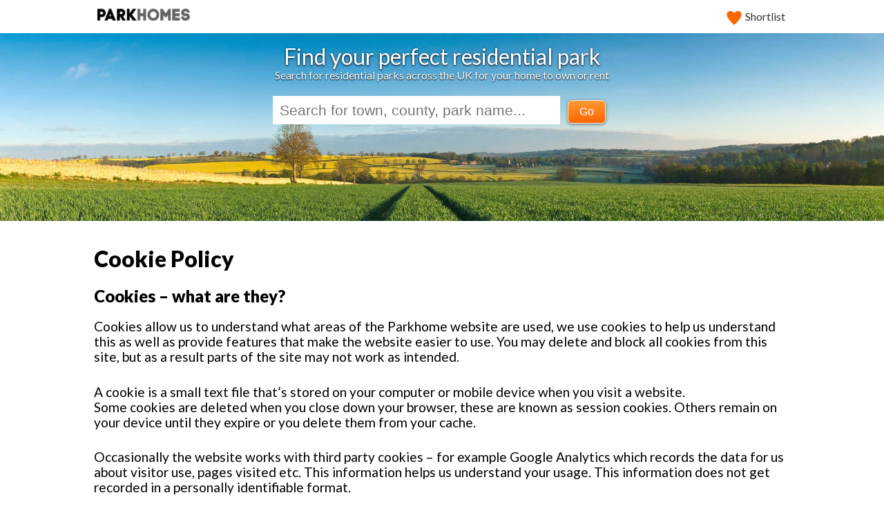

--- FILE ---
content_type: text/html; charset=UTF-8
request_url: https://www.parkhome.org.uk/cookie-policy/
body_size: 30712
content:
<!doctype html>
<html lang="en-gb">
<head>
<link href='https://fonts.googleapis.com/css?family=Lato:300,400,900&display=swap' rel='stylesheet' type='text/css'>
<meta charset="utf-8">
<meta http-equiv="x-ua-compatible" content="ie=edge">
<meta name="viewport" content="width=device-width, initial-scale=1">
<link rel="stylesheet" href="https://cdnjs.cloudflare.com/ajax/libs/normalize/7.0.0/normalize.min.css">
<link rel="stylesheet" href="https://www.parkhome.org.uk/front.css?1768150098">
<link rel="stylesheet" href="https://code.jquery.com/ui/1.11.4/themes/smoothness/jquery-ui.min.css">
<script src="https://code.jquery.com/jquery-1.12.3.min.js"></script>
<script src="https://code.jquery.com/ui/1.11.4/jquery-ui.min.js"></script>
<script>
  // give webroot to javascript
  webroot = 'https://www.parkhome.org.uk/';
</script>
<meta name='robots' content='index, follow, max-image-preview:large, max-snippet:-1, max-video-preview:-1' />

	<!-- This site is optimized with the Yoast SEO plugin v26.8 - https://yoast.com/product/yoast-seo-wordpress/ -->
	<title>Cookie Policy | Parkhome.org.uk</title>
	<meta name="description" content="Cookies allow us to understand what areas of the Parkhome website are used, in order for us to provide features that make the website easier to use." />
	<link rel="canonical" href="https://www.parkhome.org.uk/cookie-policy/" />
	<meta property="og:locale" content="en_GB" />
	<meta property="og:type" content="article" />
	<meta property="og:title" content="Cookie Policy | Parkhome.org.uk" />
	<meta property="og:description" content="Cookies allow us to understand what areas of the Parkhome website are used, in order for us to provide features that make the website easier to use." />
	<meta property="og:url" content="https://www.parkhome.org.uk/cookie-policy/" />
	<meta property="og:site_name" content="Park Homes" />
	<meta property="article:modified_time" content="2016-08-17T15:00:39+00:00" />
	<meta name="twitter:card" content="summary_large_image" />
	<meta name="twitter:label1" content="Estimated reading time" />
	<meta name="twitter:data1" content="2 minutes" />
	<script type="application/ld+json" class="yoast-schema-graph">{"@context":"https://schema.org","@graph":[{"@type":"WebPage","@id":"https://www.parkhome.org.uk/cookie-policy/","url":"https://www.parkhome.org.uk/cookie-policy/","name":"Cookie Policy | Parkhome.org.uk","isPartOf":{"@id":"https://www.parkhome.org.uk/#website"},"datePublished":"2016-01-04T16:21:03+00:00","dateModified":"2016-08-17T15:00:39+00:00","description":"Cookies allow us to understand what areas of the Parkhome website are used, in order for us to provide features that make the website easier to use.","breadcrumb":{"@id":"https://www.parkhome.org.uk/cookie-policy/#breadcrumb"},"inLanguage":"en-GB","potentialAction":[{"@type":"ReadAction","target":["https://www.parkhome.org.uk/cookie-policy/"]}]},{"@type":"BreadcrumbList","@id":"https://www.parkhome.org.uk/cookie-policy/#breadcrumb","itemListElement":[{"@type":"ListItem","position":1,"name":"Home","item":"https://www.parkhome.org.uk/"},{"@type":"ListItem","position":2,"name":"Cookie Policy"}]},{"@type":"WebSite","@id":"https://www.parkhome.org.uk/#website","url":"https://www.parkhome.org.uk/","name":"Park Homes","description":"Find your perfect Residential Park","potentialAction":[{"@type":"SearchAction","target":{"@type":"EntryPoint","urlTemplate":"https://www.parkhome.org.uk/?s={search_term_string}"},"query-input":{"@type":"PropertyValueSpecification","valueRequired":true,"valueName":"search_term_string"}}],"inLanguage":"en-GB"}]}</script>
	<!-- / Yoast SEO plugin. -->


<link rel="alternate" title="oEmbed (JSON)" type="application/json+oembed" href="https://www.parkhome.org.uk/wp-json/oembed/1.0/embed?url=https%3A%2F%2Fwww.parkhome.org.uk%2Fcookie-policy%2F" />
<link rel="alternate" title="oEmbed (XML)" type="text/xml+oembed" href="https://www.parkhome.org.uk/wp-json/oembed/1.0/embed?url=https%3A%2F%2Fwww.parkhome.org.uk%2Fcookie-policy%2F&#038;format=xml" />
<style id='wp-img-auto-sizes-contain-inline-css' type='text/css'>
img:is([sizes=auto i],[sizes^="auto," i]){contain-intrinsic-size:3000px 1500px}
/*# sourceURL=wp-img-auto-sizes-contain-inline-css */
</style>
<style id='classic-theme-styles-inline-css' type='text/css'>
/*! This file is auto-generated */
.wp-block-button__link{color:#fff;background-color:#32373c;border-radius:9999px;box-shadow:none;text-decoration:none;padding:calc(.667em + 2px) calc(1.333em + 2px);font-size:1.125em}.wp-block-file__button{background:#32373c;color:#fff;text-decoration:none}
/*# sourceURL=/wp-includes/css/classic-themes.min.css */
</style>
<link rel='stylesheet' id='main-style-css' href='https://www.parkhome.org.uk/wp/wp-content/themes/parkhome/style.css?ver=c9aa6bda592bf9758955e9a4b03142cd' type='text/css' media='all' />
<link rel="https://api.w.org/" href="https://www.parkhome.org.uk/wp-json/" /><link rel="alternate" title="JSON" type="application/json" href="https://www.parkhome.org.uk/wp-json/wp/v2/pages/9" /><link rel="EditURI" type="application/rsd+xml" title="RSD" href="https://www.parkhome.org.uk/wp/xmlrpc.php?rsd" />

<link rel='shortlink' href='https://www.parkhome.org.uk/?p=9' />


  <!-- Key.Tools Head -->

    <meta name="key_environment" content="production" />
    <!-- No Google Tag Manager : Not configured -->
    <!-- Global site tag (gtag.js) -->
    <script async src="https://www.googletagmanager.com/gtag/js?id=G-VV4ZG2M64K"></script>
    <script>
      window.dataLayer = window.dataLayer || [];
      function gtag(){dataLayer.push(arguments);}
      gtag('js', new Date());
      gtag('config', 'G-VV4ZG2M64K');
    </script>
    <!-- End Global site tag (gtag.js) -->

    <!-- No Facebook Pixel : Not configured -->
    <!-- No Universal Event Tracking (Bing) : Not configured -->

  <!-- END Key.Tools Head -->
<style id='global-styles-inline-css' type='text/css'>
:root{--wp--preset--aspect-ratio--square: 1;--wp--preset--aspect-ratio--4-3: 4/3;--wp--preset--aspect-ratio--3-4: 3/4;--wp--preset--aspect-ratio--3-2: 3/2;--wp--preset--aspect-ratio--2-3: 2/3;--wp--preset--aspect-ratio--16-9: 16/9;--wp--preset--aspect-ratio--9-16: 9/16;--wp--preset--color--black: #000000;--wp--preset--color--cyan-bluish-gray: #abb8c3;--wp--preset--color--white: #ffffff;--wp--preset--color--pale-pink: #f78da7;--wp--preset--color--vivid-red: #cf2e2e;--wp--preset--color--luminous-vivid-orange: #ff6900;--wp--preset--color--luminous-vivid-amber: #fcb900;--wp--preset--color--light-green-cyan: #7bdcb5;--wp--preset--color--vivid-green-cyan: #00d084;--wp--preset--color--pale-cyan-blue: #8ed1fc;--wp--preset--color--vivid-cyan-blue: #0693e3;--wp--preset--color--vivid-purple: #9b51e0;--wp--preset--gradient--vivid-cyan-blue-to-vivid-purple: linear-gradient(135deg,rgb(6,147,227) 0%,rgb(155,81,224) 100%);--wp--preset--gradient--light-green-cyan-to-vivid-green-cyan: linear-gradient(135deg,rgb(122,220,180) 0%,rgb(0,208,130) 100%);--wp--preset--gradient--luminous-vivid-amber-to-luminous-vivid-orange: linear-gradient(135deg,rgb(252,185,0) 0%,rgb(255,105,0) 100%);--wp--preset--gradient--luminous-vivid-orange-to-vivid-red: linear-gradient(135deg,rgb(255,105,0) 0%,rgb(207,46,46) 100%);--wp--preset--gradient--very-light-gray-to-cyan-bluish-gray: linear-gradient(135deg,rgb(238,238,238) 0%,rgb(169,184,195) 100%);--wp--preset--gradient--cool-to-warm-spectrum: linear-gradient(135deg,rgb(74,234,220) 0%,rgb(151,120,209) 20%,rgb(207,42,186) 40%,rgb(238,44,130) 60%,rgb(251,105,98) 80%,rgb(254,248,76) 100%);--wp--preset--gradient--blush-light-purple: linear-gradient(135deg,rgb(255,206,236) 0%,rgb(152,150,240) 100%);--wp--preset--gradient--blush-bordeaux: linear-gradient(135deg,rgb(254,205,165) 0%,rgb(254,45,45) 50%,rgb(107,0,62) 100%);--wp--preset--gradient--luminous-dusk: linear-gradient(135deg,rgb(255,203,112) 0%,rgb(199,81,192) 50%,rgb(65,88,208) 100%);--wp--preset--gradient--pale-ocean: linear-gradient(135deg,rgb(255,245,203) 0%,rgb(182,227,212) 50%,rgb(51,167,181) 100%);--wp--preset--gradient--electric-grass: linear-gradient(135deg,rgb(202,248,128) 0%,rgb(113,206,126) 100%);--wp--preset--gradient--midnight: linear-gradient(135deg,rgb(2,3,129) 0%,rgb(40,116,252) 100%);--wp--preset--font-size--small: 13px;--wp--preset--font-size--medium: 20px;--wp--preset--font-size--large: 36px;--wp--preset--font-size--x-large: 42px;--wp--preset--spacing--20: 0.44rem;--wp--preset--spacing--30: 0.67rem;--wp--preset--spacing--40: 1rem;--wp--preset--spacing--50: 1.5rem;--wp--preset--spacing--60: 2.25rem;--wp--preset--spacing--70: 3.38rem;--wp--preset--spacing--80: 5.06rem;--wp--preset--shadow--natural: 6px 6px 9px rgba(0, 0, 0, 0.2);--wp--preset--shadow--deep: 12px 12px 50px rgba(0, 0, 0, 0.4);--wp--preset--shadow--sharp: 6px 6px 0px rgba(0, 0, 0, 0.2);--wp--preset--shadow--outlined: 6px 6px 0px -3px rgb(255, 255, 255), 6px 6px rgb(0, 0, 0);--wp--preset--shadow--crisp: 6px 6px 0px rgb(0, 0, 0);}:where(.is-layout-flex){gap: 0.5em;}:where(.is-layout-grid){gap: 0.5em;}body .is-layout-flex{display: flex;}.is-layout-flex{flex-wrap: wrap;align-items: center;}.is-layout-flex > :is(*, div){margin: 0;}body .is-layout-grid{display: grid;}.is-layout-grid > :is(*, div){margin: 0;}:where(.wp-block-columns.is-layout-flex){gap: 2em;}:where(.wp-block-columns.is-layout-grid){gap: 2em;}:where(.wp-block-post-template.is-layout-flex){gap: 1.25em;}:where(.wp-block-post-template.is-layout-grid){gap: 1.25em;}.has-black-color{color: var(--wp--preset--color--black) !important;}.has-cyan-bluish-gray-color{color: var(--wp--preset--color--cyan-bluish-gray) !important;}.has-white-color{color: var(--wp--preset--color--white) !important;}.has-pale-pink-color{color: var(--wp--preset--color--pale-pink) !important;}.has-vivid-red-color{color: var(--wp--preset--color--vivid-red) !important;}.has-luminous-vivid-orange-color{color: var(--wp--preset--color--luminous-vivid-orange) !important;}.has-luminous-vivid-amber-color{color: var(--wp--preset--color--luminous-vivid-amber) !important;}.has-light-green-cyan-color{color: var(--wp--preset--color--light-green-cyan) !important;}.has-vivid-green-cyan-color{color: var(--wp--preset--color--vivid-green-cyan) !important;}.has-pale-cyan-blue-color{color: var(--wp--preset--color--pale-cyan-blue) !important;}.has-vivid-cyan-blue-color{color: var(--wp--preset--color--vivid-cyan-blue) !important;}.has-vivid-purple-color{color: var(--wp--preset--color--vivid-purple) !important;}.has-black-background-color{background-color: var(--wp--preset--color--black) !important;}.has-cyan-bluish-gray-background-color{background-color: var(--wp--preset--color--cyan-bluish-gray) !important;}.has-white-background-color{background-color: var(--wp--preset--color--white) !important;}.has-pale-pink-background-color{background-color: var(--wp--preset--color--pale-pink) !important;}.has-vivid-red-background-color{background-color: var(--wp--preset--color--vivid-red) !important;}.has-luminous-vivid-orange-background-color{background-color: var(--wp--preset--color--luminous-vivid-orange) !important;}.has-luminous-vivid-amber-background-color{background-color: var(--wp--preset--color--luminous-vivid-amber) !important;}.has-light-green-cyan-background-color{background-color: var(--wp--preset--color--light-green-cyan) !important;}.has-vivid-green-cyan-background-color{background-color: var(--wp--preset--color--vivid-green-cyan) !important;}.has-pale-cyan-blue-background-color{background-color: var(--wp--preset--color--pale-cyan-blue) !important;}.has-vivid-cyan-blue-background-color{background-color: var(--wp--preset--color--vivid-cyan-blue) !important;}.has-vivid-purple-background-color{background-color: var(--wp--preset--color--vivid-purple) !important;}.has-black-border-color{border-color: var(--wp--preset--color--black) !important;}.has-cyan-bluish-gray-border-color{border-color: var(--wp--preset--color--cyan-bluish-gray) !important;}.has-white-border-color{border-color: var(--wp--preset--color--white) !important;}.has-pale-pink-border-color{border-color: var(--wp--preset--color--pale-pink) !important;}.has-vivid-red-border-color{border-color: var(--wp--preset--color--vivid-red) !important;}.has-luminous-vivid-orange-border-color{border-color: var(--wp--preset--color--luminous-vivid-orange) !important;}.has-luminous-vivid-amber-border-color{border-color: var(--wp--preset--color--luminous-vivid-amber) !important;}.has-light-green-cyan-border-color{border-color: var(--wp--preset--color--light-green-cyan) !important;}.has-vivid-green-cyan-border-color{border-color: var(--wp--preset--color--vivid-green-cyan) !important;}.has-pale-cyan-blue-border-color{border-color: var(--wp--preset--color--pale-cyan-blue) !important;}.has-vivid-cyan-blue-border-color{border-color: var(--wp--preset--color--vivid-cyan-blue) !important;}.has-vivid-purple-border-color{border-color: var(--wp--preset--color--vivid-purple) !important;}.has-vivid-cyan-blue-to-vivid-purple-gradient-background{background: var(--wp--preset--gradient--vivid-cyan-blue-to-vivid-purple) !important;}.has-light-green-cyan-to-vivid-green-cyan-gradient-background{background: var(--wp--preset--gradient--light-green-cyan-to-vivid-green-cyan) !important;}.has-luminous-vivid-amber-to-luminous-vivid-orange-gradient-background{background: var(--wp--preset--gradient--luminous-vivid-amber-to-luminous-vivid-orange) !important;}.has-luminous-vivid-orange-to-vivid-red-gradient-background{background: var(--wp--preset--gradient--luminous-vivid-orange-to-vivid-red) !important;}.has-very-light-gray-to-cyan-bluish-gray-gradient-background{background: var(--wp--preset--gradient--very-light-gray-to-cyan-bluish-gray) !important;}.has-cool-to-warm-spectrum-gradient-background{background: var(--wp--preset--gradient--cool-to-warm-spectrum) !important;}.has-blush-light-purple-gradient-background{background: var(--wp--preset--gradient--blush-light-purple) !important;}.has-blush-bordeaux-gradient-background{background: var(--wp--preset--gradient--blush-bordeaux) !important;}.has-luminous-dusk-gradient-background{background: var(--wp--preset--gradient--luminous-dusk) !important;}.has-pale-ocean-gradient-background{background: var(--wp--preset--gradient--pale-ocean) !important;}.has-electric-grass-gradient-background{background: var(--wp--preset--gradient--electric-grass) !important;}.has-midnight-gradient-background{background: var(--wp--preset--gradient--midnight) !important;}.has-small-font-size{font-size: var(--wp--preset--font-size--small) !important;}.has-medium-font-size{font-size: var(--wp--preset--font-size--medium) !important;}.has-large-font-size{font-size: var(--wp--preset--font-size--large) !important;}.has-x-large-font-size{font-size: var(--wp--preset--font-size--x-large) !important;}
/*# sourceURL=global-styles-inline-css */
</style>
</head>
<body>
<!-- Google Tag Manager -->
<script>
  (function(w,d,s,l,i){w[l]=w[l]||[];w[l].push({'gtm.start':
new Date().getTime(),event:'gtm.js'});var f=d.getElementsByTagName(s)[0],
j=d.createElement(s),dl=l!='dataLayer'?'&l='+l:'';j.async=true;j.src=
'https://www.googletagmanager.com/gtm.js?id='+i+dl;f.parentNode.insertBefore(j,f);
})(window,document,'script','dataLayer','GTM-NBCZV6J');
</script>

<noscript><iframe src="https://www.googletagmanager.com/ns.html?id=GTM-NBCZV6J"
height="0" width="0" style="display:none;visibility:hidden"></iframe></noscript>
<!-- End Google Tag Manager -->

<script>
  (function(i,s,o,g,r,a,m){i['GoogleAnalyticsObject']=r;i[r]=i[r]||function(){
  (i[r].q=i[r].q||[]).push(arguments)},i[r].l=1*new Date();a=s.createElement(o),
  m=s.getElementsByTagName(o)[0];a.async=1;a.src=g;m.parentNode.insertBefore(a,m)
  })(window,document,'script','https://www.google-analytics.com/analytics.js','ga');

  ga('create', 'UA-63399545-2', 'auto');
  ga('send', 'pageview');


  // track outbound links
  function handleOutboundLink(url, cat, park) {
    ga('send', 'event', {
      eventAction: url,
      eventCategory: cat,
      eventLabel: park,
      transport: 'beacon'
    });
  }

  // track advert links
  function handleAdvertLink(url, cat, client, advert) {
    // var label = 'c:' + client + ' ' + 'a:' advert;
    var label = 'c:"' + client + '"a:"' + advert + '"';
    ga('send', 'event', {
      eventAction: url,
      eventCategory: cat,
      eventLabel: label,
      transport: 'beacon'
    });
  }

</script>

<div class="header">
  <div class="header__overlay">
    <div class="header__bar clearfix">

      <div class="container">
        <nav>
          <ul class="header__nav">

            <li class="header__navitem">
              <a href="https://www.parkhome.org.uk/">
                <img class="header__navlogo" src="https://www.parkhome.org.uk/img/parkhomes-logo.png">
              </a>
            </li>

            <li class="header__navitem header__navitem--right">
              <a class="header__naviconlink" href="https://www.parkhome.org.uk/shortlist.php">
                <svg class="icon icon--medium icon--highlight">
                  <use xlink:href="https://www.parkhome.org.uk/img/svgicons.svg#svg-heart" />
                </svg>
                Shortlist
                <span class="count">
                                  </span>
              </a>
            </li>

          </ul>
        </nav>
      </div>
    </div>

    <div class="header__title">Find your perfect residential park</div>
    <div class="header__subtitle">Search for residential parks across the UK for your home to own or rent</div>
    <form id="searchform" action="https://www.parkhome.org.uk/results.php" method="get">
  <input disabled class="header__search" id="searchbox" type="text" placeholder="Loading...">
  <input id="searchquery" type="hidden">
  <input id="searchquery2" type="hidden">
  <input id="searchquery3" type="hidden">
  <button class="btn btn--slim btn--highlight header__search__submit" type="submit">Go</button>
</form>

<script>
  // init autocomplete - see front.js for rest of JS
  $(document).ready(function() {

    // once document is ready, enable searchbox (disabled until index is ready)
    $('#searchbox').removeAttr('disabled');
    $('#searchbox').attr('placeholder', 'Search for town, county, park name...');
    // $('#searchbox').focus();

    // stop searchform sending by default
    $('#searchform').submit(function(event) {
      event.preventDefault();
    });

    // reenable default when clicking the submit buttons as long as form has data
    $('.header__search__submit').click(function() {
      if ($('#searchquery').attr('name')) {
        $('#searchform').unbind().submit();
      } else if ($('#searchform').attr('action')) {
        $('#searchform').unbind().submit();
      }
    });

    $(function() {
      var data = [{"label":"Sandleford Lodge Park","e":"n","a":"t","b":"Newbury","c":"c","d":"Berkshire","s":"sandleford"},{"label":"Hurley Riverside Park","e":"n","a":"t","b":"Maidenhead","c":"c","d":"Berkshire","s":"hurley-riverside-park"},{"label":"Elm Grove Park","e":"n","a":"t","b":"Thatcham","c":"c","d":"Berkshire","s":"elmgrove"},{"label":"Kings Copse Park Home Estate","e":"n","a":"t","b":"Garsington","c":"c","d":"Oxfordshire","s":"kingscopse"},{"label":"Ravenswing Park","e":"n","a":"t","b":"Aldermaston","c":"c","d":"Berkshire","s":"ravenswing"},{"label":"Whitegates Park","e":"n","a":"t","b":"Hastings","c":"c","d":"East Sussex","s":"whitegatespark"},{"label":"Frodsham Park Homes","e":"n","a":"t","b":"Frodsham","c":"c","d":"Cheshire","s":"frodsham"},{"label":"Elmtrees Park","e":"n","a":"t","b":"Marlow","c":"c","d":"Buckinghamshire","s":"elmtrees"},{"label":"Eastway Mobile Home Park","e":"n","a":"t","b":"Abingdon","c":"c","d":"Oxfordshire","s":"eastway"},{"label":"Three Poplars Park","e":"n","a":"t","b":"Abingdon","c":"c","d":"Oxfordshire","s":"threepoplars"},{"label":"Littleworth Park","e":"n","a":"t","b":"Wheatley","c":"c","d":"Oxfordshire","s":"littleworth"},{"label":"Mytchett Park","e":"n","a":"t","b":"Camberley","c":"c","d":"Surrey","s":"mytchett-park"},{"label":"Lydiaville Mobile Homes","e":"n","a":"t","b":"Winnersh","c":"c","d":"Berkshire","s":"lydiaville"},{"label":"Bearwood Park","e":"n","a":"t","b":"Winnersh","c":"c","d":"Berkshire","s":"bearwood"},{"label":"Hockley Park","e":"n","a":"t","b":"Hockley","c":"c","d":"Essex","s":"hockley-park"},{"label":"Collinswood  Park","e":"n","a":"t","b":"Luton","c":"c","d":"Bedfordshire","s":"collinswood"},{"label":"Trowbridge Lodge","e":"n","a":"t","b":"Trowbridge","c":"c","d":"Wiltshire","s":"trowbridge-lodge"},{"label":"The Orchards","e":"n","a":"t","b":"Langley","c":"c","d":"Berkshire","s":"the-orchards"},{"label":"Silver Birch Park","e":"n","a":"t","b":"High Wycombe","c":"c","d":"Buckinghamshire","s":"silverbirchpark"},{"label":"Long Pightle Mobile Home Park","e":"n","a":"t","b":"Rickmansworth","c":"c","d":"Hertfordshire","s":"long-pightle-mobile-home-park"},{"label":"Cavendish Park","e":"n","a":"t","b":"Didcot","c":"c","d":"Oxfordshire","s":"cavendishpark"},{"label":"Westhorpe Park Mobile Home Park","e":"n","a":"t","b":"Little Marlow","c":"c","d":"Buckinghamshire","s":"westhorpe"},{"label":"Fruiterers Arms","e":"n","a":"t","b":"Ombersley","c":"c","d":"Worcestershire","s":"fruiterers"},{"label":"Beeches Park","e":"n","a":"t","b":"Lowestoft","c":"c","d":"Suffolk","s":"beeches-park"},{"label":"Warfield Park","e":"n","a":"t","b":"Bracknell","c":"c","d":"Berkshire","s":"warfield-park"},{"label":"Woodcot Park","e":"n","a":"t","b":"Stratford upon Avon","c":"c","d":"Warwickshire","s":"woodcotpark"},{"label":"Punch Bowl Park Ltd","e":"n","a":"t","b":"Buxton","c":"c","d":"Derbyshire","s":"punchbowl"},{"label":"Waverley Park Holiday Centre","e":"n","a":"t","b":"East Cowes","c":"c","d":"Isle of Wight","s":"waverley-park"},{"label":"Martins Park","e":"n","a":"t","b":"Farnborough","c":"c","d":"Hampshire","s":"martins-park"},{"label":"Oaktree Park","e":"n","a":"t","b":"Ringwood","c":"c","d":"Hampshire","s":"oaktree-park"},{"label":"Trenance Holiday Park","e":"n","a":"t","b":"Newquay","c":"c","d":"Cornwall","s":"trenance"},{"label":"Southwaite Green Mill Country Park","e":"n","a":"t","b":"Penrith","c":"c","d":"Cumbria","s":"southwaite"},{"label":"Cliff Top Park","e":"n","a":"t","b":"Leeds","c":"c","d":"West Yorkshire","s":"cliff-top"},{"label":"Lagoona Park","e":"n","a":"t","b":"Swadlincote","c":"c","d":"Derbyshire","s":"lagoona-park"},{"label":"Halewood Park","e":"n","a":"t","b":"Liverpool","c":"c","d":"Merseyside","s":"halewood"},{"label":"Sun Valley Park","e":"n","a":"t","b":"St Columb Major","c":"c","d":"Cornwall","s":"sunvalleypark"},{"label":"Westgate Caravan Park Ltd","e":"n","a":"t","b":"Morecambe","c":"c","d":"Lancashire","s":"westgate"},{"label":"Cosawes Park","e":"n","a":"t","b":"Truro","c":"c","d":"Cornwall","s":"cosawes-park"},{"label":"Ashwood Park","e":"n","a":"t","b":"Northwich","c":"c","d":"Cheshire","s":"ashwood"},{"label":"Trelawne Cottage Gardens","e":"n","a":"t","b":"Looe","c":"c","d":"Cornwall","s":"trelawne-cottage"},{"label":"St Christophers Park Home Estate","e":"n","a":"t","b":"Horndean","c":"c","d":"Hampshire","s":"stchristophers"},{"label":"Tregunnel Park","e":"n","a":"t","b":"Newquay","c":"c","d":"Cornwall","s":"tregunnel-park"},{"label":"Bungalow Park Home Estate","e":"n","a":"t","b":"Lyneham","c":"c","d":"Wiltshire","s":"bungalow"},{"label":"Cootham Mobile Home Park","e":"n","a":"t","b":"Storrington","c":"c","d":"West Sussex","s":"cootham"},{"label":"West Shore Park","e":"n","a":"t","b":"Barrow in Furness","c":"c","d":"Cumbria","s":"west-shore"},{"label":"Fell View Park","e":"n","a":"t","b":"Gosforth","c":"c","d":"Cumbria","s":"fellview"},{"label":"Yeovil Marsh Park Home Estates","e":"n","a":"t","b":"Yeovil","c":"c","d":"Somerset","s":"yeovil-marsh"},{"label":"Ashley Wood Park Homes","e":"n","a":"t","b":"Tarrant Keyneston","c":"c","d":"Dorset","s":"ashleywood"},{"label":"Pavenham Park","e":"n","a":"t","b":"Pavenham","c":"c","d":"Bedfordshire","s":"pavenham"},{"label":"Dune View Park","e":"n","a":"t","b":"Braunton","c":"c","d":"Devon","s":"dune"},{"label":"Bridestowe Caravan Park","e":"n","a":"t","b":"Okehampton","c":"c","d":"Devon","s":"bridestowe"},{"label":"Pinewood Mobile Home Park","e":"n","a":"t","b":"Wokingham","c":"c","d":"Berkshire","s":"pinewoodmhp"},{"label":"Barrow Park","e":"n","a":"t","b":"Harwell","c":"c","d":"Oxfordshire","s":"barrow"},{"label":"Nivensknowe Parks Ltd","e":"n","a":"t","b":"Loanhead","c":"c","d":"Midlothian","s":"nivensknowe"},{"label":"Pentland Park","e":"n","a":"t","b":"Loanhead","c":"c","d":"Midlothian","s":"pentland"},{"label":"Woodside Park (Park Homes)","e":"n","a":"t","b":"Corby","c":"c","d":"Northamptonshire","s":"woodside-park"},{"label":"Waveney Residential Park","e":"n","a":"t","b":"Beccles","c":"c","d":"Suffolk","s":"waveney"},{"label":"Nepgill Park","e":"n","a":"t","b":"Workington","c":"c","d":"Cumbria","s":"nepgill-park"},{"label":"Rowan Tree Park","e":"n","a":"t","b":"Whitstable","c":"c","d":"Kent","s":"rowantree-park"},{"label":"Meadowview Park","e":"n","a":"t","b":"Clacton on Sea","c":"c","d":"Essex","s":"meadowview-park"},{"label":"Witches Craig Caravan & Camping Park","e":"n","a":"t","b":"Stirling","c":"c","d":"Stirlingshire","s":"witches-craig"},{"label":"Horndean Park Home Estate","e":"n","a":"t","b":"Horndean","c":"c","d":"Hampshire","s":"horndean"},{"label":"Cairnsmill Caravan Park","e":"n","a":"t","b":"St Andrews","c":"c","d":"Fife","s":"cairnsmill"},{"label":"Outney Meadow Caravan Park","e":"n","a":"t","b":"Bungay","c":"c","d":"Suffolk","s":"outney-meadow-caravan-park"},{"label":"Redpitch Park","e":"n","a":"t","b":"High Wycombe","c":"c","d":"Buckinghamshire","s":"redpitch"},{"label":"Invercoe Caravan & Camping Park","e":"n","a":"t","b":"Glencoe","c":"c","d":"Argyll & Bute","s":"invercoe-park"},{"label":"Kennford International Holiday Park","e":"n","a":"t","b":"Exeter","c":"c","d":"Devon","s":"kennford-international"},{"label":"Crosbie Towers Caravan Park","e":"n","a":"t","b":"West Kilbride","c":"c","d":"North Ayrshire","s":"crosbie"},{"label":"Fen Farm Caravan Park","e":"n","a":"t","b":"Colchester","c":"c","d":"Essex","s":"fen-farm"},{"label":"Cloch Holiday Park","e":"n","a":"t","b":"Gourock","c":"c","d":"Inverclyde","s":"cloch"},{"label":"Red Deer Village Holiday & Residential Park","e":"n","a":"t","b":"Stepps","c":"c","d":"Glasgow","s":"reddeer"},{"label":"Palm Grove Court","e":"n","a":"t","b":"Doncaster","c":"c","d":"South Yorkshire","s":"palm-grove"},{"label":"Springwood Village","e":"n","a":"t","b":"Kelso","c":"c","d":"Borders","s":"springwood-village"},{"label":"Beach Farm Residential & Holiday Park","e":"n","a":"t","b":"Lowestoft","c":"c","d":"Suffolk","s":"beach-farm"},{"label":"Lairhillock Park Homes","e":"n","a":"t","b":"Rugby","c":"c","d":"Warwickshire","s":"lairhillock"},{"label":"Appleacre  Park","e":"n","a":"t","b":"Royston","c":"c","d":"Cambridgeshire","s":"appleacrepark"},{"label":"Abridge Park Homes","e":"n","a":"t","b":"Abridge","c":"c","d":"Essex","s":"abridge"},{"label":"Langar Woods Mobile Home Park","e":"n","a":"t","b":"Langar","c":"c","d":"Nottinghamshire","s":"langar-woods-mobile-home-park"},{"label":"Lea Park Home Estate","e":"n","a":"t","b":"Boston","c":"c","d":"Lincolnshire","s":"leapark"},{"label":"Parklands","e":"n","a":"t","b":"Scunthorpe","c":"c","d":"North Lincolnshire","s":"parklands-northlincs"},{"label":"Newport Park","e":"n","a":"t","b":"Exeter","c":"c","d":"Devon","s":"newportpark"},{"label":"Lindum Park","e":"n","a":"t","b":"Sleaford","c":"c","d":"Lincolnshire","s":"lindum"},{"label":"Stonecliff  Park","e":"n","a":"t","b":"Welton","c":"c","d":"Lincolnshire","s":"stonecliff-park"},{"label":"Orchards Park","e":"n","a":"t","b":"Sleaford","c":"c","d":"Lincolnshire","s":"orchardspark"},{"label":"Redlands Park","e":"n","a":"t","b":"Warwick","c":"c","d":"Warwickshire","s":"redlands-park"},{"label":"Johnsons County Bridge Mobile Home Park","e":"n","a":"t","b":"Loughborough","c":"c","d":"Leicestershire","s":"jojohnsons"},{"label":"Greenacre Park","e":"n","a":"t","b":"Swadlincote","c":"c","d":"Derbyshire","s":"greenacrepark"},{"label":"Merebrook","e":"n","a":"t","b":"Whatstandwell","c":"c","d":"Derbyshire","s":"merebrook"},{"label":"Proctors Pleasure Park","e":"n","a":"t","b":"Loughborough","c":"c","d":"Leicestershire","s":"proctors"},{"label":"Moor Farm Park","e":"n","a":"t","b":"Nottingham","c":"c","d":"Nottinghamshire","s":"moor-farm-park"},{"label":"Riverdale Park","e":"n","a":"t","b":"Chesterfield","c":"c","d":"Derbyshire","s":"riverdale-park"},{"label":"Carlight Gardens Mobile Home Park","e":"n","a":"t","b":"West Bridgford","c":"c","d":"Nottinghamshire","s":"carlight"},{"label":"Woodland Park","e":"n","a":"t","b":"Mansfield","c":"c","d":"Nottinghamshire","s":"woodland-park"},{"label":"Priory Park","e":"n","a":"t","b":"Sleaford","c":"c","d":"Lincolnshire","s":"priorypark"},{"label":"St Oswalds Park","e":"n","a":"t","b":"Newark","c":"c","d":"Nottinghamshire","s":"st-oswalds"},{"label":"Forest House Park Homes","e":"n","a":"t","b":"Newark","c":"c","d":"Nottinghamshire","s":"foresthouse"},{"label":"Grasscroft Mobile Home Park","e":"n","a":"t","b":"Chesterfield","c":"c","d":"Derbyshire","s":"grasscroft"},{"label":"Stationfields Park Homes","e":"n","a":"t","b":"Tamworth","c":"c","d":"Staffordshire","s":"stationfields"},{"label":"Deanland Wood Park","e":"n","a":"t","b":"Hailsham","c":"c","d":"East Sussex","s":"deanland-wood"},{"label":"Waterside Orchard Mobile Home Park","e":"n","a":"t","b":"Hopwood","c":"c","d":"Birmingham","s":"watersideorchard"},{"label":"Caerwnon Park","e":"n","a":"t","b":"Builth Wells","c":"c","d":"Powys","s":"caerwnon"},{"label":"Severn Bank Park","e":"n","a":"t","b":"Bewdley","c":"c","d":"Worcestershire","s":"severnbank"},{"label":"Amington Park Home Estate","e":"n","a":"t","b":"Tamworth","c":"c","d":"Staffordshire","s":"amington-estate"},{"label":"Webland Farm Holiday Park","e":"n","a":"t","b":"South Brent","c":"c","d":"Devon","s":"webland-farm"},{"label":"Montana Park","e":"n","a":"t","b":"Aberdare","c":"c","d":"West Glamorgan","s":"montana"},{"label":"Dodwell Park","e":"n","a":"t","b":"Stratford upon Avon","c":"c","d":"Warwickshire","s":"dodwell"},{"label":"Ord House Country Park","e":"n","a":"t","b":"Berwick upon Tweed","c":"c","d":"Northumberland","s":"ord-house"},{"label":"Claremont Park","e":"n","a":"t","b":"Sleaford","c":"c","d":"Lincolnshire","s":"claremontpark"},{"label":"Prospect Place Mobile Home Park","e":"n","a":"t","b":"Barnard Castle","c":"c","d":"County Durham","s":"prospectplace"},{"label":"Callander Holiday Park","e":"n","a":"t","b":"Callander","c":"c","d":"Perthshire & Kinross","s":"callanderhp"},{"label":"Clayton Caravan Park","e":"n","a":"t","b":"St Andrews","c":"c","d":"Fife","s":"clayton-park"},{"label":"Manor Park","e":"n","a":"t","b":"Aberdeen","c":"c","d":"Aberdeenshire","s":"manorpark"},{"label":"Beverley Court Mobile Home Park","e":"n","a":"t","b":"Great Yarmouth","c":"c","d":"Norfolk","s":"beverley"},{"label":"Dewlands Park","e":"n","a":"t","b":"Verwood","c":"c","d":"Dorset","s":"dewlands-park"},{"label":"Forest Road Park","e":"n","a":"t","b":"Northwich","c":"c","d":"Cheshire","s":"forestroad"},{"label":"Newlyn Court","e":"n","a":"t","b":"Blackpool","c":"c","d":"Lancashire","s":"newlyn"},{"label":"Broad Hayes Park Homes","e":"n","a":"t","b":"Stoke on Trent","c":"c","d":"Staffordshire","s":"broadhayes"},{"label":"Hillcrest","e":"n","a":"t","b":"Tadworth","c":"c","d":"Surrey","s":"hillcrest"},{"label":"Hartridge Farm Park","e":"n","a":"t","b":"Maidstone","c":"c","d":"Kent","s":"hartridge-farm"},{"label":"Frost Farm","e":"n","a":"t","b":"Birchington","c":"c","d":"Kent","s":"frost-farm"},{"label":"Hollingworth Lake Caravan Park","e":"n","a":"t","b":"Littleborough","c":"c","d":"Lancashire","s":"hollingworth"},{"label":"Burlingham Park Ltd","e":"n","a":"t","b":"Preston","c":"c","d":"Lancashire","s":"burlingham"},{"label":"Riverview Park","e":"n","a":"t","b":"Newport","c":"c","d":"Isle of Wight","s":"riverview-park"},{"label":"Woodlands Estate","e":"n","a":"t","b":"Canterbury","c":"c","d":"Kent","s":"woodlands-estate"},{"label":"Applegarth Park","e":"n","a":"t","b":"Whitstable","c":"c","d":"Kent","s":"applegarth-park"},{"label":"Coppice Farm Park","e":"n","a":"t","b":"Tring","c":"c","d":"Hertfordshire","s":"coppice"},{"label":"Blunsdon Abbey Park","e":"n","a":"t","b":"Swindon","c":"c","d":"Wiltshire","s":"blunsdon-abbey"},{"label":"Beaulieu Gardens Home Park","e":"n","a":"t","b":"Christchurch","c":"c","d":"Dorset","s":"beaulieu-gardenshp"},{"label":"Alderlee Park","e":"n","a":"t","b":"Southport","c":"c","d":"Lancashire","s":"alderleepark"},{"label":"Rickwood Park","e":"n","a":"t","b":"Dorking","c":"c","d":"Surrey","s":"rickwood"},{"label":"Roundstone Park","e":"n","a":"t","b":"Horsham","c":"c","d":"West Sussex","s":"roundstonec"},{"label":"Woodside Country Park","e":"n","a":"t","b":"Poulton le Fylde","c":"c","d":"Lancashire","s":"woodsidecountry"},{"label":"Priory Park","e":"n","a":"t","b":"Ipswich","c":"c","d":"Suffolk","s":"priory-park"},{"label":"Brookside Park Homes","e":"n","a":"t","b":"Wimborne","c":"c","d":"Dorset","s":"brookside"},{"label":"Westmount Caravan Park","e":"n","a":"t","b":"Selsey","c":"c","d":"West Sussex","s":"westmount"},{"label":"Goathland Caravan Park","e":"n","a":"t","b":"Selsey","c":"c","d":"West Sussex","s":"goathland"},{"label":"The Retreat Caravan Park","e":"n","a":"t","b":"Maidstone","c":"c","d":"Kent","s":"retreatmhp"},{"label":"Cudworth Park","e":"n","a":"t","b":"Dorking","c":"c","d":"Surrey","s":"cudworth-park"},{"label":"Bluebell Woods Park Homes","e":"n","a":"t","b":"Canterbury","c":"c","d":"Kent","s":"bluebellwoods"},{"label":"Court Mount Park Homes","e":"n","a":"t","b":"Birchington on Sea","c":"c","d":"Kent","s":"courtmount"},{"label":"Orchard View Park","e":"n","a":"t","b":"Herstmonceux","c":"c","d":"East Sussex","s":"orchard-view"},{"label":"Mount Park","e":"n","a":"t","b":"Steyning","c":"c","d":"West Sussex","s":"mountpark"},{"label":"Lime Kiln Lane Estate","e":"n","a":"t","b":"Southampton","c":"c","d":"Hampshire","s":"limekiln"},{"label":"Merrywood Park","e":"n","a":"t","b":"Tadworth","c":"c","d":"Surrey","s":"merrywood-park"},{"label":"Longacre Park Homes","e":"n","a":"t","b":"Arundel","c":"c","d":"West Sussex","s":"longacre"},{"label":"Northfield Park","e":"n","a":"t","b":"Fareham","c":"c","d":"Hampshire","s":"northfieldpark"},{"label":"Retanna Country Park","e":"n","a":"t","b":"Helston","c":"c","d":"Cornwall","s":"retanna-holiday"},{"label":"Compasses Mobile Home Park","e":"n","a":"t","b":"Cranleigh","c":"c","d":"Surrey","s":"compasses"},{"label":"Oaks Mobile Home Park","e":"n","a":"t","b":"Dorking","c":"c","d":"Surrey","s":"oaksmhp"},{"label":"Blue Ridges Mobile Home Park","e":"n","a":"t","b":"Dorking","c":"c","d":"Surrey","s":"blueridges"},{"label":"Whitehill Residential Park","e":"n","a":"t","b":"Bordon","c":"c","d":"Hampshire","s":"whitehill-residential"},{"label":"Lordine Court Caravan Park Ltd","e":"n","a":"t","b":"Robertsbridge","c":"c","d":"East Sussex","s":"lordine-court-caravan-park-ltd"},{"label":"Holly Lodge Mobile Home Park","e":"n","a":"t","b":"Tadworth","c":"c","d":"Surrey","s":"hollylodge"},{"label":"Lamb's Mobile Home Park","e":"n","a":"t","b":"Paddock Wood","c":"c","d":"Kent","s":"lambs"},{"label":"Belinda Park","e":"n","a":"t","b":"Coleford","c":"c","d":"Gloucestershire","s":"belinda"},{"label":"St James's Park","e":"n","a":"t","b":"Coleford","c":"c","d":"Gloucestershire","s":"st-jamespark"},{"label":"Greenacres Park","e":"n","a":"t","b":"Coalpit Heath","c":"c","d":"Bristol","s":"greenacres-bristol"},{"label":"Avondale Park","e":"n","a":"t","b":"Winchester","c":"c","d":"Hampshire","s":"avondale"},{"label":"Downland Park Mobile Homes","e":"n","a":"t","b":"Steyning","c":"c","d":"West Sussex","s":"downland"},{"label":"Cuerden Residential Park","e":"n","a":"t","b":"Preston","c":"c","d":"Lancashire","s":"cuerden"},{"label":"Gelder Clough Park","e":"n","a":"t","b":"Heywood","c":"c","d":"Lancashire","s":"gelder"},{"label":"Blackbushe Park","e":"n","a":"t","b":"Yateley","c":"c","d":"Hampshire","s":"blackbushe-park"},{"label":"Quiet Waters Caravan Park","e":"n","a":"t","b":"Huntingdon","c":"c","d":"Cambridgeshire","s":"quiet-waters"},{"label":"Orchard Park","e":"n","a":"t","b":"Newbury","c":"c","d":"Berkshire","s":"orchard-park-newbury"},{"label":"Pine View Park","e":"n","a":"t","b":"Maulden","c":"c","d":"Bedfordshire","s":"pine-view"},{"label":"Hillcrest Park","e":"n","a":"t","b":"Wythall","c":"c","d":"Birmingham","s":"hillcrest-p"},{"label":"Firs Park","e":"n","a":"t","b":"Petersfield","c":"c","d":"Hampshire","s":"firs-park"},{"label":"Wildwood Park","e":"n","a":"t","b":"Cirencester","c":"c","d":"Gloucestershire","s":"wildwood-park"},{"label":"Orchard Park","e":"n","a":"t","b":"Twigworth","c":"c","d":"Gloucestershire","s":"orchardparktwigworth"},{"label":"Fowley Mead Park","e":"n","a":"t","b":"Waltham Cross","c":"c","d":"Hertfordshire","s":"fowleymead"},{"label":"Brickhill Park","e":"n","a":"t","b":"Luton","c":"c","d":"Bedfordshire","s":"brickhill-farm"},{"label":"Paddock Caravan Site","e":"n","a":"t","b":"Huntingdon","c":"c","d":"Cambridgeshire","s":"paddock"},{"label":"Ludgate House Mobile Home Park","e":"n","a":"t","b":"Chingford","c":"c","d":"Essex","s":"ludgate"},{"label":"Briar Bank Park","e":"n","a":"t","b":"Wilstead","c":"c","d":"Bedfordshire","s":"briar"},{"label":"Broadway Park","e":"n","a":"t","b":"Lancing","c":"c","d":"West Sussex","s":"broadway-parklancing"},{"label":"Court Farm Park","e":"n","a":"t","b":"Croydon","c":"c","d":"Surrey","s":"courtfarm"},{"label":"Elstree Park","e":"n","a":"t","b":"Borehamwood","c":"c","d":"Hertfordshire","s":"elstree"},{"label":"Hamble Park","e":"n","a":"t","b":"Southampton","c":"c","d":"Hampshire","s":"hamble"},{"label":"Ivy House Park","e":"n","a":"t","b":"Taunton","c":"c","d":"Somerset","s":"ivyhouse"},{"label":"Hoo Marina Park","e":"n","a":"t","b":"Rochester","c":"c","d":"Kent","s":"hoomarina"},{"label":"Horspath Park","e":"n","a":"t","b":"Horspath","c":"c","d":"Oxfordshire","s":"horspath"},{"label":"Keys Park","e":"n","a":"t","b":"Peterborough","c":"c","d":"Cambridgeshire","s":"keys"},{"label":"Lion House Park","e":"n","a":"t","b":"Hailsham","c":"c","d":"East Sussex","s":"lionhouse"},{"label":"Marshmoor Crescent Park","e":"n","a":"t","b":"Hatfield","c":"c","d":"Hertfordshire","s":"marshmoor-crescent"},{"label":"Penton Park","e":"n","a":"t","b":"Chertsey","c":"c","d":"Surrey","s":"penton"},{"label":"Riverview Park","e":"n","a":"t","b":"Chelmsford","c":"c","d":"Essex","s":"riverviewpark"},{"label":"Rose Park","e":"n","a":"t","b":"Addlestone","c":"c","d":"Surrey","s":"rosepark"},{"label":"Shepherds Grove Park","e":"n","a":"t","b":"Bury St Edmunds","c":"c","d":"Suffolk","s":"shepherdsgrove"},{"label":"St Ives Park","e":"n","a":"t","b":"St Ives","c":"c","d":"Cambridgeshire","s":"stivespark"},{"label":"Tower Park","e":"n","a":"t","b":"Hullbridge","c":"c","d":"Essex","s":"tower"},{"label":"Turners Hill Park","e":"n","a":"t","b":"Crawley","c":"c","d":"West Sussex","s":"turnershill"},{"label":"Whitehaven Park","e":"n","a":"t","b":"Skegness","c":"c","d":"Lincolnshire","s":"whitehavenpark"},{"label":"Woodlands Park","e":"n","a":"t","b":"Almondsbury","c":"c","d":"Bristol","s":"woodlandspark-bristol"},{"label":"Cottenham Park","e":"n","a":"t","b":"Cambridge","c":"c","d":"Cambridgeshire","s":"cottenham"},{"label":"Apple Tree Park Home Estate","e":"n","a":"t","b":"Cottenham","c":"c","d":"Cambridgeshire","s":"appletree"},{"label":"Whittons Farm Park","e":"n","a":"t","b":"Waterbeach","c":"c","d":"Cambridgeshire","s":"whittonfarm"},{"label":"Jacks Hill Park","e":"n","a":"t","b":"Hitchin","c":"c","d":"Hertfordshire","s":"jackshill"},{"label":"Whitehaven Home Park","e":"n","a":"t","b":"Southampton","c":"c","d":"Hampshire","s":"whitehaven"},{"label":"Riverside Park","e":"n","a":"t","b":"Stonehouse","c":"c","d":"Gloucestershire","s":"riversidepark-gloucestershire"},{"label":"Rusty Well Park Ltd","e":"n","a":"t","b":"Yeovil","c":"c","d":"Somerset","s":"rustywell"},{"label":"Pitt Farm Park Homes","e":"n","a":"t","b":"Wellington","c":"c","d":"Somerset","s":"pittfarm"},{"label":"Elm Tree Avenue Residential Park","e":"n","a":"t","b":"Tickenham","c":"c","d":"North Somerset","s":"elmtreeavenue"},{"label":"Fairlawns Park","e":"n","a":"t","b":"Paignton","c":"c","d":"Devon","s":"fairlawns"},{"label":"Church Farm Close Park","e":"n","a":"t","b":"Southampton","c":"c","d":"Hampshire","s":"churchfarm"},{"label":"Homestead Park","e":"n","a":"t","b":"Wells","c":"c","d":"Somerset","s":"homestead"},{"label":"Surrey Hills Park","e":"n","a":"t","b":"Tadworth","c":"c","d":"Surrey","s":"surreyhills"},{"label":"Hope Mill Park","e":"n","a":"t","b":"Stroud","c":"c","d":"Gloucestershire","s":"hope-mill-park"},{"label":"Kingcott Mill Farm","e":"n","a":"t","b":"Flax Bourton","c":"c","d":"Bristol","s":"kingcott"},{"label":"Crabtrees Park","e":"n","a":"t","b":"Bridgwater","c":"c","d":"Somerset","s":"crabtrees"},{"label":"Shady Nook Park","e":"n","a":"t","b":"Newton Abbot","c":"c","d":"Devon","s":"shadynook"},{"label":"Lydiard Residential Park","e":"n","a":"t","b":"Swindon","c":"c","d":"Wiltshire","s":"lydiard"},{"label":"Uphill Park","e":"n","a":"t","b":"Weston super Mare","c":"c","d":"Somerset","s":"uphill"},{"label":"Woodlands Park","e":"n","a":"t","b":"Gloucester","c":"c","d":"Gloucestershire","s":"woodlandspark-gloucestershire"},{"label":"Cat & Fiddle Park","e":"n","a":"t","b":"Exeter","c":"c","d":"Devon","s":"catandfiddle"},{"label":"Lighthouse Park","e":"n","a":"t","b":"Wentlooge","c":"c","d":"Newport","s":"lighthousepark"},{"label":"Gladelands Park","e":"n","a":"t","b":"Ferndown","c":"c","d":"Dorset","s":"gladelands"},{"label":"Holway House Park","e":"n","a":"t","b":"Ilminster","c":"c","d":"Somerset","s":"holway"},{"label":"Houndstone Park","e":"n","a":"t","b":"Yeovil","c":"c","d":"Somerset","s":"houndstone"},{"label":"New Park","e":"n","a":"t","b":"Bovey Tracey","c":"c","d":"Devon","s":"newpark"},{"label":"Quarr Lane Park","e":"n","a":"t","b":"Sherborne","c":"c","d":"Dorset","s":"quarr"},{"label":"Rosewarne Park","e":"n","a":"t","b":"Camborne","c":"c","d":"Cornwall","s":"rosewarne"},{"label":"Selwood Park","e":"n","a":"t","b":"Bournemouth","c":"c","d":"Dorset","s":"selwood"},{"label":"Temple Grove Park","e":"n","a":"t","b":"Chelmsford","c":"c","d":"Essex","s":"templegrove"},{"label":"Shenley Park","e":"n","a":"t","b":"Headcorn","c":"c","d":"Kent","s":"shenley"},{"label":"Towngate Wood Park","e":"n","a":"t","b":"Tonbridge","c":"c","d":"Kent","s":"towngate"},{"label":"Ham Manor Park","e":"n","a":"t","b":"Llantwit Major","c":"c","d":"Vale of Glamorgan","s":"hammanor"},{"label":"Mayfield Park","e":"n","a":"t","b":"Cirencester","c":"c","d":"Gloucestershire","s":"mayfield-park"},{"label":"Hyde Lane Park","e":"n","a":"t","b":"Taunton","c":"c","d":"Somerset","s":"hydelane"},{"label":"Stoneyhead Caravan Park","e":"n","a":"t","b":"Taunton","c":"c","d":"Somerset","s":"stoneyhead"},{"label":"Woodlands Park","e":"n","a":"t","b":"Knutsford","c":"c","d":"Cheshire","s":"woodlandspark-cheshire"},{"label":"Hopeswood Park","e":"n","a":"t","b":"Longhope","c":"c","d":"Gloucestershire","s":"hopeswood"},{"label":"Moorhouse Park","e":"n","a":"t","b":"Hallen","c":"c","d":"Bristol","s":"moorhouse-park"},{"label":"Pendeford Hall Mobile Home Park","e":"n","a":"t","b":"Wolverhampton","c":"c","d":"Staffordshire","s":"pendleford"},{"label":"Wootton Hall","e":"n","a":"t","b":"Henley in Arden","c":"c","d":"Warwickshire","s":"wootton-hall"},{"label":"Mowbreck Holiday & Residential Park","e":"n","a":"t","b":"Kirkham","c":"c","d":"Lancashire","s":"mowbreck-holiday-residential-park"},{"label":"Borders Hideaway Holiday Home Park","e":"n","a":"t","b":"Hay on Wye","c":"c","d":"Powys","s":"borders-hideaway"},{"label":"Bovingdon Park","e":"n","a":"t","b":"Hereford","c":"c","d":"Herefordshire","s":"bovingdon-park"},{"label":"Ferndale Park","e":"n","a":"t","b":"Maidenhead","c":"c","d":"Berkshire","s":"ferndale-park"},{"label":"Harford Bridge Holiday Park","e":"n","a":"t","b":"Tavistock","c":"c","d":"Devon","s":"harford-bridge"},{"label":"Beckhead Park","e":"n","a":"t","b":"Lincoln","c":"c","d":"Lincolnshire","s":"beckhead-park"},{"label":"Rydon Park","e":"n","a":"t","b":"Exeter","c":"c","d":"Devon","s":"rydon"},{"label":"Oakymead Park","e":"n","a":"t","b":"Newton Abbot","c":"c","d":"Devon","s":"oakymead"},{"label":"Warren Farm Home Park","e":"n","a":"t","b":"Pyrford","c":"c","d":"Surrey","s":"warrenfarmmhp"},{"label":"Glen Lyn Park","e":"n","a":"t","b":"Bovey Tracey","c":"c","d":"Devon","s":"glenlyn"},{"label":"Sandy Balls Village","e":"n","a":"t","b":"Fordingbridge","c":"c","d":"Hampshire","s":"sandy-balls"},{"label":"Melksham Mobile Home Park","e":"n","a":"t","b":"Melksham","c":"c","d":"Wiltshire","s":"melksham"},{"label":"St Leonards Farm Caravan & Camping Park","e":"n","a":"t","b":"Bournemouth","c":"c","d":"Dorset","s":"st-leonards"},{"label":"Lillybrook","e":"n","a":"t","b":"Lyneham","c":"c","d":"Wiltshire","s":"lilly-brook"},{"label":"Drapers Copse","e":"n","a":"t","b":"Southampton","c":"c","d":"Hampshire","s":"drapers-copse"},{"label":"Copse (The)","e":"n","a":"t","b":"Southampton","c":"c","d":"Hampshire","s":"thecopse"},{"label":"Orchard (The)","e":"n","a":"t","b":"Southampton","c":"c","d":"Hampshire","s":"orchard-the"},{"label":"Thatched Cottage Park","e":"n","a":"t","b":"Lyndhurst","c":"c","d":"Hampshire","s":"thatchedcottage"},{"label":"Flowerdown Park","e":"n","a":"t","b":"Winchester","c":"c","d":"Hampshire","s":"flowerdown"},{"label":"Rownhams Park","e":"n","a":"t","b":"Southampton","c":"c","d":"Hampshire","s":"rownhams-park"},{"label":"Heath Farm Park","e":"n","a":"t","b":"Salisbury","c":"c","d":"Wiltshire","s":"heath-farm"},{"label":"Slepe Mobile Home Park","e":"n","a":"t","b":"Poole","c":"c","d":"Dorset","s":"slepe"},{"label":"Hatch Park","e":"n","a":"t","b":"Basingstoke","c":"c","d":"Hampshire","s":"hatch"},{"label":"Church Park","e":"n","a":"t","b":"Bradenstoke","c":"c","d":"Wiltshire","s":"church-park"},{"label":"Hill Corner Farm Park","e":"n","a":"t","b":"Farnborough","c":"c","d":"Hampshire","s":"hillcorner"},{"label":"Hoburne Naish","e":"n","a":"t","b":"New Milton","c":"c","d":"Hampshire","s":"hoburne-naish"},{"label":"Ideal Park Homes","e":"n","a":"t","b":"Eastleigh","c":"c","d":"Hampshire","s":"ideal-park-homes"},{"label":"Little Holbury Park Home Estate","e":"n","a":"t","b":"Southampton","c":"c","d":"Hampshire","s":"littleholbury"},{"label":"Kingfisher Caravan Park","e":"n","a":"t","b":"Knaresborough","c":"c","d":"North Yorkshire","s":"kingfisher"},{"label":"Hill Tree Park","e":"n","a":"t","b":"Huddersfield","c":"c","d":"West Yorkshire","s":"hill-tree-park"},{"label":"Elton Mobile Home Park","e":"n","a":"t","b":"Stockton on Tees","c":"c","d":"County Durham","s":"elton"},{"label":"Underhill Park Homes","e":"n","a":"t","b":"Tiverton","c":"c","d":"Devon","s":"underhill"},{"label":"Swanbridge Park Homes","e":"n","a":"t","b":"Dorchester","c":"c","d":"Dorset","s":"swanbridge"},{"label":"Lone Pine Residential Park","e":"n","a":"t","b":"Ferndown","c":"c","d":"Dorset","s":"lonepinepark"},{"label":"Sunningdale Mobile Home Park","e":"n","a":"t","b":"Winchester","c":"c","d":"Hampshire","s":"sunningdale"},{"label":"Merley Court","e":"n","a":"t","b":"Wimborne","c":"c","d":"Dorset","s":"merley-court"},{"label":"Handley Park","e":"n","a":"t","b":"Salisbury","c":"c","d":"Wiltshire","s":"handley"},{"label":"Bilton Park, Village Farm","e":"n","a":"t","b":"Harrogate","c":"c","d":"North Yorkshire","s":"bilton"},{"label":"Dibles Park Co Ltd","e":"n","a":"t","b":"Southampton","c":"c","d":"Hampshire","s":"dibles"},{"label":"Palace Road Residential Park","e":"n","a":"t","b":"Ripon","c":"c","d":"North Yorkshire","s":"palace"},{"label":"Elland Hall Farm Caravan Park","e":"n","a":"t","b":"Elland","c":"c","d":"West Yorkshire","s":"elland-hall-farm-caravan-park"},{"label":"Wittsend Park Homes","e":"n","a":"t","b":"Doncaster","c":"c","d":"South Yorkshire","s":"wittsend"},{"label":"Swaleside Holiday Park","e":"n","a":"t","b":"Thirsk","c":"c","d":"North Yorkshire","s":"swaleside-park"},{"label":"Richmond (Yorks) Caravan Park","e":"n","a":"t","b":"Richmond","c":"c","d":"North Yorkshire","s":"richmond-yorks"},{"label":"Ladstone Park","e":"n","a":"t","b":"Sowerby Bridge","c":"c","d":"West Yorkshire","s":"ladstone"},{"label":"Maustin and Springmoor Lodge Park","e":"n","a":"t","b":"Wetherby","c":"c","d":"North Yorkshire","s":"maustin-park"},{"label":"Redhouse Park","e":"n","a":"t","b":"Doncaster","c":"c","d":"South Yorkshire","s":"redhouse"},{"label":"Church House Park","e":"n","a":"t","b":"St Brides","c":"c","d":"Newport","s":"churchhouse"},{"label":"Mill House Caravan Park","e":"n","a":"t","b":"Doncaster","c":"c","d":"South Yorkshire","s":"mill"},{"label":"Chestnut Farm ","e":"n","a":"t","b":"York","c":"c","d":"North Yorkshire","s":"chestnutfarm"},{"label":"Bridge House Park","e":"n","a":"t","b":"South Petherton","c":"c","d":"Somerset","s":"bridgehousepark"},{"label":"Caramia Park Home Estates","e":"n","a":"t","b":"Highbridge","c":"c","d":"Somerset","s":"caramia"},{"label":"Seacote Park","e":"n","a":"t","b":"St Bees","c":"c","d":"Cumbria","s":"seacote"},{"label":"Home Farm Park","e":"n","a":"t","b":"Ilminster","c":"c","d":"Somerset","s":"homefarm"},{"label":"Oughton Close Park Home Estate","e":"n","a":"t","b":"Hitchin","c":"c","d":"Hertfordshire","s":"oughton"},{"label":"Seahaven Springs Residential Park","e":"n","a":"t","b":"Mablethorpe","c":"c","d":"Lincolnshire","s":"seahaven"},{"label":"Vynes (The)","e":"n","a":"t","b":"Leighton Buzzard","c":"c","d":"Bedfordshire","s":"vynes-the"},{"label":"Little Studley Park","e":"n","a":"t","b":"Ripon","c":"c","d":"North Yorkshire","s":"little-studley"},{"label":"Trefgarn Owen Caravan Park Ltd","e":"n","a":"t","b":"Haverfordwest","c":"c","d":"Pembrokeshire","s":"trefgarnowen"},{"label":"Estuary Park","e":"n","a":"t","b":"Llanelli","c":"c","d":"Carmarthenshire","s":"estuary"},{"label":"Pioneer Park","e":"n","a":"t","b":"Peterborough","c":"c","d":"Cambridgeshire","s":"pioneer-park"},{"label":"Hill View Park Home Estate","e":"n","a":"t","b":"Lulsgate","c":"c","d":"Bristol","s":"hillviewpark"},{"label":"Sunnyview Park","e":"n","a":"t","b":"Doncaster","c":"c","d":"South Yorkshire","s":"sunnyview"},{"label":"Sunnyside Park","e":"n","a":"t","b":"Skegness","c":"c","d":"Lincolnshire","s":"sunnysidepark"},{"label":"Seabreeze","e":"n","a":"t","b":"Skegness","c":"c","d":"Lincolnshire","s":"seabreeze"},{"label":"Anchorage Caravan Park","e":"n","a":"t","b":"Brecon","c":"c","d":"Powys","s":"anchorage"},{"label":"Seymour Park","e":"n","a":"t","b":"Liverton","c":"c","d":"Devon","s":"seymour"},{"label":"Beeston Marina Mobile Home Park","e":"n","a":"t","b":"Beeston","c":"c","d":"Nottinghamshire","s":"beeston"},{"label":"Midfield Holiday & Residential Park","e":"n","a":"t","b":"Aberystwyth","c":"c","d":"Ceredigion","s":"midfield"},{"label":"Riverbend Caravan Park","e":"n","a":"t","b":"Welshpool","c":"c","d":"Powys","s":"riverbend"},{"label":"Oaklands-Grange Parks","e":"n","a":"t","b":"Woodhall Spa","c":"c","d":"Lincolnshire","s":"oaklands-grange"},{"label":"Tregainlands Park","e":"n","a":"t","b":"Bodmin","c":"c","d":"Cornwall","s":"tregainlands-park"},{"label":"Scotton Home Park","e":"n","a":"t","b":"Knaresborough","c":"c","d":"North Yorkshire","s":"scotton"},{"label":"Country View Park","e":"n","a":"t","b":"Grantham","c":"c","d":"Lincolnshire","s":"countryview"},{"label":"Hillcrest Mobile Home Park","e":"n","a":"t","b":"Amesbury","c":"c","d":"Wiltshire","s":"hillcrestmhp"},{"label":"Barataria Park","e":"n","a":"t","b":"Ripley","c":"c","d":"Surrey","s":"barataria"},{"label":"Bedwell Park","e":"n","a":"t","b":"Ely","c":"c","d":"Cambridgeshire","s":"bedwell-park"},{"label":"Millands Caravan Park","e":"n","a":"t","b":"Llantwit Major","c":"c","d":"Vale of Glamorgan","s":"millands"},{"label":"Woodlands Trailer Park","e":"n","a":"t","b":"Bromsberrow","c":"c","d":"Herefordshire","s":"woodlandstrailer"},{"label":"Cannisland Park","e":"n","a":"t","b":"Parkmill","c":"c","d":"Swansea","s":"cannisland"},{"label":"Hook Bank Mobile Home Park","e":"n","a":"t","b":"Upton on Severn","c":"c","d":"Worcestershire","s":"hookbank"},{"label":"Morcumbs Park Home Estate","e":"n","a":"t","b":"Emsworth","c":"c","d":"Hampshire","s":"morcumb"},{"label":"Hill View Park","e":"n","a":"t","b":"Marlborough","c":"c","d":"Wiltshire","s":"hillview"},{"label":"Pedwell Mobile Home Park","e":"n","a":"t","b":"Glastonbury","c":"c","d":"Somerset","s":"pedwell"},{"label":"Kelling Heath","e":"n","a":"t","b":"Holt","c":"c","d":"Norfolk","s":"kelling-heath"},{"label":"Templeton Park","e":"n","a":"t","b":"West Hanningfield","c":"c","d":"Essex","s":"templeton"},{"label":"Gainsborough Park","e":"n","a":"t","b":"St Austell","c":"c","d":"Cornwall","s":"gainsborough"},{"label":"Honicombe Park","e":"n","a":"t","b":"Callington","c":"c","d":"Cornwall","s":"honicombe"},{"label":"Cotswold Court Park","e":"n","a":"t","b":"Cheltenham","c":"c","d":"Gloucestershire","s":"cotswoldcourt"},{"label":"Little Witcombe Court","e":"n","a":"t","b":"Gloucester","c":"c","d":"Gloucestershire","s":"littlewitcombe"},{"label":"Vine Tree Park","e":"n","a":"t","b":"Ross on Wye","c":"c","d":"Herefordshire","s":"vinetree"},{"label":"Quarry Moor And New Park","e":"n","a":"t","b":"Ripon","c":"c","d":"North Yorkshire","s":"quarry-moor"},{"label":"St Helenas Caravan Park","e":"n","a":"t","b":"Horsforth","c":"c","d":"West Yorkshire","s":"sthelenas"},{"label":"Cottage Mobile Home Park","e":"n","a":"t","b":"Ross on Wye","c":"c","d":"Herefordshire","s":"cottage"},{"label":"Seaview Park","e":"n","a":"t","b":"Isle of Sheppey","c":"c","d":"Kent","s":"sea-view-park"},{"label":"Oaks (The)","e":"n","a":"t","b":"Liss","c":"c","d":"Hampshire","s":"theoaks"},{"label":"Wheatfield Park","e":"n","a":"t","b":"Worcester","c":"c","d":"Worcestershire","s":"wheatfield"},{"label":"Three Rivers Woodland Park","e":"n","a":"t","b":"Clitheroe","c":"c","d":"Lancashire","s":"three-rivers-park"},{"label":"Shireburne Residential and Holiday Park","e":"n","a":"t","b":"Clitheroe","c":"c","d":"Lancashire","s":"shireburne"},{"label":"Cherry Tree Mobile Home Park","e":"n","a":"t","b":"Holbeach","c":"c","d":"Lincolnshire","s":"cherrytree"},{"label":"Chapel House Caravan Park","e":"n","a":"t","b":"Brampton","c":"c","d":"Cumbria","s":"chapelhouse"},{"label":"Northside Park","e":"n","a":"t","b":"Leominster","c":"c","d":"Herefordshire","s":"northside"},{"label":"Kindersley Park Homes","e":"n","a":"t","b":"Andover","c":"c","d":"Hampshire","s":"kindersley"},{"label":"Oak Tree Park","e":"n","a":"t","b":"Attleborough","c":"c","d":"Norfolk","s":"oak-tree"},{"label":"Green Hedges Mobile Home Park","e":"n","a":"t","b":"Neath","c":"c","d":"West Glamorgan","s":"green-hedges-mobile-home-park"},{"label":"Westwood & Glendene Park","e":"n","a":"t","b":"New Milton","c":"c","d":"Hampshire","s":"westwoods-glendene"},{"label":"Halcyon Park","e":"n","a":"t","b":"Hockley","c":"c","d":"Essex","s":"halcyon"},{"label":"Meadow Bay Villages Golden Leas Holiday Park","e":"n","a":"t","b":"Sheerness","c":"c","d":"Kent","s":"golden-leas-holiday-park"},{"label":"Gosfield Lake Park Homes","e":"n","a":"t","b":"Halstead","c":"c","d":"Essex","s":"gosfieldlake"},{"label":"Woodcock Park","e":"n","a":"t","b":"Warminster","c":"c","d":"Wiltshire","s":"woodcock"},{"label":"Promenade Park","e":"n","a":"t","b":"Warrington","c":"c","d":"Cheshire","s":"promenade"},{"label":"Newhaven Heights","e":"n","a":"t","b":"Newhaven","c":"c","d":"East Sussex","s":"newhaven-heights"},{"label":"Newton Park","e":"n","a":"t","b":"Norwich","c":"c","d":"Norfolk","s":"newton"},{"label":"Wyre Vale Park incorporating Acresfield","e":"n","a":"t","b":"Garstang","c":"c","d":"Lancashire","s":"wyre-vale-park"},{"label":"Lodge Park","e":"n","a":"t","b":"Garstang","c":"c","d":"Lancashire","s":"lodge-park"},{"label":"Waverley Park (Shelford)","e":"n","a":"t","b":"Great Shelford","c":"c","d":"Cambridgeshire","s":"waverley"},{"label":"Paynes Orchard Park","e":"n","a":"t","b":"Westbury on Trym","c":"c","d":"Bristol","s":"paynes-orchard"},{"label":"Whipsnade Park Homes","e":"n","a":"t","b":"Whipsnade","c":"c","d":"Bedfordshire","s":"whipsnade"},{"label":"Bourne Park Residential Park (Rear Site)","e":"n","a":"t","b":"Ipswich","c":"c","d":"Suffolk","s":"bournepark"},{"label":"Long Carrant Park","e":"n","a":"t","b":"Evesham","c":"c","d":"Worcestershire","s":"longcarrant"},{"label":"Hollyhurst Mobile Home Park","e":"n","a":"t","b":"Halesowen","c":"c","d":"West Midlands","s":"hollyhurst"},{"label":"Restavon Park","e":"n","a":"t","b":"Biggin Hill","c":"c","d":"Kent","s":"restavon-park"},{"label":"Quarr Lane Park - Berkeleyparks","e":"n","a":"t","b":"Sherborne","c":"c","d":"Dorset","s":"quarrlane"},{"label":"Upton Park Home Estate","e":"n","a":"t","b":"Huntingdon","c":"c","d":"Cambridgeshire","s":"upton"},{"label":"Caddington Park","e":"n","a":"t","b":"Luton","c":"c","d":"Bedfordshire","s":"caddingtonpark"},{"label":"Osborne Park","e":"n","a":"t","b":"Wisbech","c":"c","d":"Cambridgeshire","s":"osborne-park"},{"label":"Roof Of The World Park Homes","e":"n","a":"t","b":"Tadworth","c":"c","d":"Surrey","s":"roofoftheworld"},{"label":"Railway Triangle Park","e":"n","a":"t","b":"Dorchester","c":"c","d":"Dorset","s":"railway"},{"label":"Wixfield Park","e":"n","a":"t","b":"Ipswich","c":"c","d":"Suffolk","s":"wixfield"},{"label":"Valdean Park","e":"n","a":"t","b":"Alresford","c":"c","d":"Hampshire","s":"valdean"},{"label":"Fairview Park","e":"n","a":"t","b":"Nantwich","c":"c","d":"Cheshire","s":"fairviewpark"},{"label":"Westside Park","e":"n","a":"t","b":"Cheltenham","c":"c","d":"Gloucestershire","s":"westsidepark"},{"label":"Beach Court Park","e":"n","a":"t","b":"Whitstable","c":"c","d":"Kent","s":"beachcourt"},{"label":"Six Bells Residential Park","e":"n","a":"t","b":"Ashford","c":"c","d":"Kent","s":"six-bells"},{"label":"Prince of Wales Residential Park","e":"n","a":"t","b":"West Hythe","c":"c","d":"Kent","s":"prince-of-wales"},{"label":"Highview Park","e":"n","a":"t","b":"Folkestone","c":"c","d":"Kent","s":"highview-park"},{"label":"Courthill Park","e":"n","a":"t","b":"Dumfries","c":"c","d":"Dumfries and Galloway","s":"courthillpark"},{"label":"Hilltops Mobile Home Park","e":"n","a":"t","b":"Cranleigh","c":"c","d":"Surrey","s":"hilltops"},{"label":"Knightcrest Park","e":"n","a":"t","b":"Milford on Sea","c":"c","d":"Hampshire","s":"knightcrest"},{"label":"Wyresdale Park","e":"n","a":"t","b":"Poulton le Fylde","c":"c","d":"Lancashire","s":"wyresdalepark"},{"label":"Carrwood Park","e":"n","a":"t","b":"Preston","c":"c","d":"Lancashire","s":"carrwood"},{"label":"Hoburne Park Swanage","e":"n","a":"t","b":"Swanage","c":"c","d":"Dorset","s":"hoburnepark"},{"label":"St Christophers Park Homes Ltd","e":"n","a":"t","b":"Ellistown","c":"c","d":"Leicestershire","s":"st-christophers"},{"label":"Greenacre Village","e":"n","a":"t","b":"Kilgetty","c":"c","d":"Pembrokeshire","s":"greenacrevillage"},{"label":"Keat Farm Close","e":"n","a":"t","b":"Herne Bay","c":"c","d":"Kent","s":"keat-farm"},{"label":"Waveney Valley Lakes","e":"n","a":"t","b":"Wortwell","c":"c","d":"Norfolk","s":"waveneyvalleylakes"},{"label":"Castlehill Park","e":"n","a":"t","b":"Clacton on Sea","c":"c","d":"Essex","s":"castlehill-park"},{"label":"Kings Head Park","e":"n","a":"t","b":"Newport","c":"c","d":"Shropshire","s":"kingshead"},{"label":"Low Carrs Park Homes","e":"n","a":"t","b":"Durham","c":"c","d":"County Durham","s":"lowcarrs"},{"label":"Mill Farm Residential Park","e":"n","a":"t","b":"Bognor Regis","c":"c","d":"West Sussex","s":"millfarmrp"},{"label":"Upper Farm Park Home Estate","e":"n","a":"t","b":"Tadworth","c":"c","d":"Surrey","s":"upperfarm"},{"label":"Rozel Court","e":"n","a":"t","b":"Bury St Edmunds","c":"c","d":"Suffolk","s":"rozel-court"},{"label":"Windmill Park","e":"n","a":"t","b":"Coventry","c":"c","d":"Warwickshire","s":"windmillpk"},{"label":"Orchard Park","e":"n","a":"t","b":"Gloucester","c":"c","d":"Gloucestershire","s":"orchardpark-gloucestershire"},{"label":"Upwood Holiday Park","e":"n","a":"t","b":"Haworth","c":"c","d":"West Yorkshire","s":"upwood-park"},{"label":"Four Seasons Park","e":"n","a":"t","b":"Skegness","c":"c","d":"Lincolnshire","s":"fourseasonspark"},{"label":"Sacketts Grove Park","e":"n","a":"t","b":"Clacton on Sea","c":"c","d":"Essex","s":"sacketts"},{"label":"Eleanors Wood","e":"n","a":"t","b":"Fareham","c":"c","d":"Hampshire","s":"eleanors"},{"label":"West Park Homes","e":"n","a":"t","b":"Pontefract","c":"c","d":"West Yorkshire","s":"westparkhomes"},{"label":"Grindley Brook Park","e":"n","a":"t","b":"Whitchurch","c":"c","d":"Shropshire","s":"grindleybrook"},{"label":"Crofthead Holiday Park","e":"n","a":"t","b":"Ayr","c":"c","d":"South Ayrshire","s":"crofthead-holiday-park"},{"label":"Castle Bay Holiday & Residential Park","e":"n","a":"t","b":"Stranraer","c":"c","d":"Dumfries and Galloway","s":"castlebay"},{"label":"Four Seasons Village","e":"n","a":"t","b":"Winkleigh","c":"c","d":"Devon","s":"four-seasons-village"},{"label":"Charlcombe Park","e":"n","a":"t","b":"Portishead","c":"c","d":"North Somerset","s":"charlcombe"},{"label":"Two Acres Park","e":"n","a":"t","b":"Walton in Gordano","c":"c","d":"North Somerset","s":"twoacrescp"},{"label":"Southview Park Homes","e":"n","a":"t","b":"Winchester","c":"c","d":"Hampshire","s":"southviewpark"},{"label":"Wykeham Park","e":"n","a":"t","b":"Winchester","c":"c","d":"Hampshire","s":"wykeham"},{"label":"Greenacres","e":"n","a":"t","b":"Deal","c":"c","d":"Kent","s":"greenacres-kent"},{"label":"East View Park Homes","e":"n","a":"t","b":"King's Lynn","c":"c","d":"Norfolk","s":"eastviewparkhomes"},{"label":"Dandy Dinmont Caravan Park T/A Greenmeadows Park Ltd","e":"n","a":"t","b":"Carlisle","c":"c","d":"Cumbria","s":"dandy-dimont"},{"label":"Barton Broads Mobile Home Park","e":"n","a":"t","b":"Barton upon Humber","c":"c","d":"North Lincolnshire","s":"barton-broads"},{"label":"Plumtree Park","e":"n","a":"t","b":"Marham","c":"c","d":"Norfolk","s":"plumtree"},{"label":"Praa Sands Holiday Park","e":"n","a":"t","b":"Penzance","c":"c","d":"Cornwall","s":"praa-sands"},{"label":"Toad Acres Park Home Estate","e":"n","a":"t","b":"Cambridge","c":"c","d":"Cambridgeshire","s":"toadacres"},{"label":"Riverside Park","e":"n","a":"t","b":"Knaresborough","c":"c","d":"North Yorkshire","s":"riversidepark-northyorks"},{"label":"Marina View","e":"n","a":"t","b":"Lincoln","c":"c","d":"Lincolnshire","s":"marinaview"},{"label":"Braemar Park","e":"n","a":"t","b":"Scopwick","c":"c","d":"Lincolnshire","s":"braemar"},{"label":"Wheal Rodney Holiday Park","e":"n","a":"t","b":"Marazion","c":"c","d":"Cornwall","s":"wheal-rodney"},{"label":"Bakers Farm Park","e":"n","a":"t","b":"Hailsham","c":"c","d":"East Sussex","s":"bakersfarmpark"},{"label":"Sunny Hurst Park","e":"n","a":"t","b":"Blackpool","c":"c","d":"Lancashire","s":"sunnyhurstpark"},{"label":"Meadow Park Ltd","e":"n","a":"t","b":"Preston","c":"c","d":"Lancashire","s":"meadow-park-ltd"},{"label":"Mount Pleasant Park","e":"n","a":"t","b":"Crewe","c":"c","d":"Cheshire","s":"mountpleasantpark"},{"label":"Overbrook Grange","e":"n","a":"t","b":"Nuneaton","c":"c","d":"Warwickshire","s":"overbrookgrange"},{"label":"Whitfield Close Retirement Park","e":"n","a":"t","b":"Warminster","c":"c","d":"Wiltshire","s":"whitfield"},{"label":"Claremont Park","e":"n","a":"t","b":"Burnham on Sea","c":"c","d":"Somerset","s":"claremont"},{"label":"Paddock Park","e":"n","a":"t","b":"Weston super Mare","c":"c","d":"North Somerset","s":"paddock-park"},{"label":"Hutton Park","e":"n","a":"t","b":"Weston super Mare","c":"c","d":"North Somerset","s":"hutton-park"},{"label":"Beamans Park","e":"n","a":"t","b":"Wootton Bassett","c":"c","d":"Wiltshire","s":"beamans"},{"label":"Downsland Park","e":"n","a":"t","b":"Great Moulton","c":"c","d":"Norfolk","s":"downsland"},{"label":"Daleswood Park","e":"n","a":"t","b":"Halesowen","c":"c","d":"Birmingham","s":"daleswood"},{"label":"Riverside Park","e":"n","a":"t","b":"Whitegate","c":"c","d":"Cheshire","s":"riversidepark-winsford"},{"label":"Longbeech Park","e":"n","a":"t","b":"Ashford","c":"c","d":"Kent","s":"longbeechpark"},{"label":"Ashfield Caravan & Camping Park","e":"n","a":"t","b":"Malton","c":"c","d":"North Yorkshire","s":"ashfield"},{"label":"Tall Trees Park","e":"n","a":"t","b":"Mansfield","c":"c","d":"Nottinghamshire","s":"talltrees"},{"label":"Harpswell Hill Park","e":"n","a":"t","b":"Gainsborough","c":"c","d":"Lincolnshire","s":"harpswell"},{"label":"Parc Hall Caravan Park","e":"n","a":"t","b":"Haverfordwest","c":"c","d":"Pembrokeshire","s":"parc-hall"},{"label":"Eastern Green Mobile Home Park","e":"n","a":"t","b":"Penzance","c":"c","d":"Cornwall","s":"eastern-green"},{"label":"The Hawthorns","e":"n","a":"t","b":"Newark","c":"c","d":"Nottinghamshire","s":"the-hawthorns"},{"label":"Cunninghamhead Estate","e":"n","a":"t","b":"Irvine","c":"c","d":"South Ayrshire","s":"cunninghamhead-estate"},{"label":"Harden & Bingley Park","e":"n","a":"t","b":"Bingley","c":"c","d":"West Yorkshire","s":"harden"},{"label":"Broadway Park","e":"n","a":"t","b":"Broadway","c":"c","d":"Worcestershire","s":"broadway"},{"label":"Overstone Solarium Residential Park","e":"n","a":"t","b":"Sywell","c":"c","d":"Northamptonshire","s":"overstone"},{"label":"Hilton Park","e":"n","a":"t","b":"Braunton","c":"c","d":"Devon","s":"hilton-park"},{"label":"Pedna Carne Mobile Home Park","e":"n","a":"t","b":"St Columb","c":"c","d":"Cornwall","s":"pedna-carne"},{"label":"Summerlands Court","e":"n","a":"t","b":"Newton Abbot","c":"c","d":"Devon","s":"summerlands-court"},{"label":"Moorlands Caravan Park","e":"n","a":"t","b":"Oldham","c":"c","d":"Lancashire","s":"moorlands"},{"label":"Shillingford Park","e":"n","a":"t","b":"Kilgetty","c":"c","d":"Pembrokeshire","s":"shillingford-park"},{"label":"West End Park","e":"n","a":"t","b":"Lincoln","c":"c","d":"Lincolnshire","s":"west-end"},{"label":"Hillview Manor Park","e":"n","a":"t","b":"Eastleigh","c":"c","d":"Hampshire","s":"hillview-manor"},{"label":"Cedar Vale Park","e":"n","a":"t","b":"Carmarthen","c":"c","d":"Carmarthenshire","s":"cedarvale"},{"label":"Longfurlong Park","e":"n","a":"t","b":"Cheltenham","c":"c","d":"Gloucestershire","s":"longfurlong-park"},{"label":"Innisfree Investments Park Homes","e":"n","a":"t","b":"King's Lynn","c":"c","d":"Norfolk","s":"innisfree"},{"label":"Fenland Village","e":"n","a":"t","b":"Wisbech","c":"c","d":"Cambridgeshire","s":"fenland-village"},{"label":"Falcon Park","e":"n","a":"t","b":"Ipswich","c":"c","d":"Suffolk","s":"falcon-park-suffolk"},{"label":"Orchard Park Home Estate","e":"n","a":"t","b":"Royal Wootton Bassett","c":"c","d":"Wiltshire","s":"orchard-park-wiltshire"},{"label":"Broadfield Park Home Estate","e":"n","a":"t","b":"Bridgwater","c":"c","d":"Somerset","s":"broadfieldpark"},{"label":"Orchard Park","e":"n","a":"t","b":"Wallingford","c":"c","d":"Oxfordshire","s":"orchard-park-oxfordshire"},{"label":"Woodlands Holiday Home Park","e":"n","a":"t","b":"Bewdley","c":"c","d":"Worcestershire","s":"woodlands-holiday-home-park"},{"label":"Meriden Hall","e":"n","a":"t","b":"Meriden","c":"c","d":"Warwickshire","s":"meriden-hall"},{"label":"Beech Park","e":"n","a":"t","b":"Tring","c":"c","d":"Hertfordshire","s":"beechpark"},{"label":"Swiss Farm","e":"n","a":"t","b":"Henley on Thames","c":"c","d":"Oxfordshire","s":"swissfarm"},{"label":"Edithmead Leisure & Park Homes","e":"n","a":"t","b":"Highbridge","c":"c","d":"Somerset","s":"edithmead"},{"label":"Roseveare Park","e":"n","a":"t","b":"St Austell","c":"c","d":"Cornwall","s":"roseveare-park"},{"label":"Berkeley Close Park Homes","e":"n","a":"t","b":"Leicester","c":"c","d":"Leicestershire","s":"berkeley-close"},{"label":"Sunnymead Orchard Park Homes","e":"n","a":"t","b":"Baldock","c":"c","d":"Hertfordshire","s":"sunnymead-orchard"},{"label":"Finchale Abbey Caravan Park","e":"n","a":"t","b":"Durham","c":"c","d":"County Durham","s":"finchaleabbey"},{"label":"Lodge Park","e":"n","a":"t","b":"Tattershall","c":"c","d":"Lincolnshire","s":"lodgepark"},{"label":"The Halladale Inn & North Coast Touring Park","e":"n","a":"t","b":"Melvich","c":"c","d":"Highlands","s":"halladale"},{"label":"Rixton Park Homes","e":"n","a":"t","b":"Warrington","c":"c","d":"Cheshire","s":"rixton"},{"label":"Sunnyside Caravan Park","e":"n","a":"t","b":"Preston","c":"c","d":"Lancashire","s":"sunnyside-caravan-park"},{"label":"The Firs Park Home Estate","e":"n","a":"t","b":"Bury St Edmunds","c":"c","d":"Suffolk","s":"thefirs"},{"label":"Upton Glen","e":"n","a":"t","b":"Dorchester","c":"c","d":"Dorset","s":"upton-glen"},{"label":"Loddon Court Farm Park","e":"n","a":"t","b":"Reading","c":"c","d":"Berkshire","s":"loddoncourt"},{"label":"Newholme Park","e":"n","a":"t","b":"Blackpool","c":"c","d":"Lancashire","s":"newholme-park"},{"label":"Oaklands Park Home Estate","e":"n","a":"t","b":"Dorchester","c":"c","d":"Dorset","s":"oaklands-park"},{"label":"Woodview Park","e":"n","a":"t","b":"Curdridge","c":"c","d":"Hampshire","s":"woodview-residential"},{"label":"Grange Farm Park","e":"n","a":"t","b":"Colchester","c":"c","d":"Essex","s":"grangefrm"},{"label":"Lower Radley Park","e":"n","a":"t","b":"Abingdon","c":"c","d":"Oxfordshire","s":"lowerradleypark"},{"label":"Climping Park","e":"n","a":"t","b":"Littlehampton","c":"c","d":"West Sussex","s":"climping-park"},{"label":"Bushel Lane Park Homes","e":"n","a":"t","b":"Soham","c":"c","d":"Cambridgeshire","s":"bushel-lane-park-homes"},{"label":"Kirkstead Bridge Residential Park","e":"n","a":"t","b":"Woodhall Spa","c":"c","d":"Lincolnshire","s":"kirkstead-bridge-residential-park"},{"label":"Pant Mawr Residential Park","e":"n","a":"t","b":"Harlech","c":"c","d":"Gwynedd","s":"pant-mawr-holiday-park"},{"label":"Kinderton Park","e":"n","a":"t","b":"Middlewich","c":"c","d":"Cheshire","s":"kinderton-park"},{"label":"Heatherbank Park","e":"n","a":"t","b":"Shillford","c":"c","d":"East Renfrewshire","s":"heatherbank"},{"label":"James Park Homes","e":"n","a":"t","b":"Egremont","c":"c","d":"Cumbria","s":"james-park-homes"},{"label":"Neilshill Park","e":"n","a":"t","b":"Ayr","c":"c","d":"South Ayrshire","s":"neilshill-park"},{"label":"Roi Mar Home Park","e":"n","a":"t","b":"Bournemouth","c":"c","d":"Dorset","s":"roi-mar"},{"label":"Swainswood Leisure Park & Spa Ltd","e":"n","a":"t","b":"Swadlincote","c":"c","d":"Derbyshire","s":"swainswood-luxury-leisure-homes"},{"label":"Letham Feus Park","e":"n","a":"t","b":"Lundin Links","c":"c","d":"Fife","s":"letham-feus-park"},{"label":"Ashgrove Park","e":"n","a":"t","b":"Elgin","c":"c","d":"Morayshire","s":"ashgrove-park"},{"label":"Broadway Park","e":"n","a":"t","b":"Petersfield","c":"c","d":"Hampshire","s":"broadway-park"},{"label":"Homelands Park Ltd","e":"n","a":"t","b":"Bridgnorth","c":"c","d":"Shropshire","s":"homelands-park"},{"label":"Tudor Rose Park","e":"n","a":"t","b":"Peacehaven","c":"c","d":"East Sussex","s":"tudor-rose-park"},{"label":"Little London Park","e":"n","a":"t","b":"Lincoln","c":"c","d":"Lincolnshire","s":"little-london-park"},{"label":"The Haywagon Park Home Estate","e":"n","a":"t","b":"Doncaster","c":"c","d":"South Yorkshire","s":"haywagon-park-homes"},{"label":"Berehill Mobile Home Park","e":"n","a":"t","b":"Whitchurch","c":"c","d":"Hampshire","s":"berehill-park"},{"label":"The Yew Tree Park","e":"n","a":"t","b":"Ross on Wye","c":"c","d":"Herefordshire","s":"the-yew-tree-park"},{"label":"Mereoak Park","e":"n","a":"t","b":"Reading","c":"c","d":"Berkshire","s":"mereoak-park"},{"label":"Murlough Cottage Caravan Park","e":"n","a":"t","b":"Newcastle","c":"c","d":"County Down","s":"murlough-cottage-caravan-park"},{"label":"Flamingo Land Theme Park & Zoo","e":"n","a":"t","b":"Malton","c":"c","d":"North Yorkshire","s":"flamingo-land-theme-park-zoo"},{"label":"Fair View Park","e":"n","a":"t","b":"Norwich","c":"c","d":"Norfolk","s":"fairview-park-homes"},{"label":"Fairview Park Mobile Home Site","e":"n","a":"t","b":"Bovey Tracey","c":"c","d":"Devon","s":"fairview-park-mobile-home-site"},{"label":"The River Tilt Park","e":"n","a":"t","b":"Pitlochry","c":"c","d":"Perthshire & Kinross","s":"the-river-tilt-park"},{"label":"East Beach Park","e":"n","a":"t","b":"Southend on Sea","c":"c","d":"Essex","s":"east-beach-park"},{"label":"Coalway Park","e":"n","a":"t","b":"Coleford","c":"c","d":"Gloucestershire","s":"coalway-park"},{"label":"Lake Louise Mobile Home Park","e":"n","a":"t","b":"Latton","c":"c","d":"Wiltshire","s":"lake-louise-mobile-home-park"},{"label":"Orchard Farm Mobile Home Park","e":"n","a":"t","b":"Redhill","c":"c","d":"Surrey","s":"orchard-farm-mobile-home-park"},{"label":"Bluebell Woods","e":"n","a":"t","b":"Cambridge","c":"c","d":"Cambridgeshire","s":"bluebell-woods"},{"label":"Blue Water Park","e":"n","a":"t","b":"Dawlish","c":"c","d":"Devon","s":"bluewaterpark"},{"label":"Allington Gardens Park","e":"n","a":"t","b":"Grantham","c":"c","d":"Lincolnshire","s":"allington-gardens"},{"label":"College Close Park","e":"n","a":"t","b":"Long Load","c":"c","d":"Somerset","s":"college-close-park"},{"label":"Hurst Park","e":"n","a":"t","b":"Martock","c":"c","d":"Somerset","s":"hurst-park"},{"label":"Sunnyside Mobile Home Park","e":"n","a":"t","b":"Worcester","c":"c","d":"Worcestershire","s":"sunnysidemhp"},{"label":"Millglen Lodges","e":"n","a":"t","b":"Ardrossan","c":"c","d":"North Ayrshire","s":"millglen-lodges"},{"label":"Dolleys Hill Mobile Home Park","e":"n","a":"t","b":"Guildford","c":"c","d":"Surrey","s":"dolleys-hill-mobile-home-park"},{"label":"Overdale Park","e":"n","a":"t","b":"Skipton","c":"c","d":"North Yorkshire","s":"overdale-park"},{"label":"Oberon Park","e":"n","a":"t","b":"March","c":"c","d":"Cambridgeshire","s":"oberon"},{"label":"Springvale Mobile Home Park Ltd","e":"n","a":"t","b":"Wisbech","c":"c","d":"Cambridgeshire","s":"springvale-mobile-home-park-ltd"},{"label":"Chilton Trinity Park","e":"n","a":"t","b":"Bridgwater","c":"c","d":"Somerset","s":"chilton-trinity-park"},{"label":"Coombe Park","e":"n","a":"t","b":"Camborne","c":"c","d":"Cornwall","s":"coombe-park"},{"label":"Gawthorpe Edge Park","e":"n","a":"t","b":"Burnley","c":"c","d":"Lancashire","s":"gawthorpe-edge-park"},{"label":"Ganders Park","e":"n","a":"t","b":"Torquay","c":"c","d":"Devon","s":"ganders-park"},{"label":"Tyn Rhos Caravan Park","e":"n","a":"t","b":"Moelfre","c":"c","d":"Isle of Anglesey","s":"tyn-rhos-caravan-park"},{"label":"Wyatts Covert","e":"n","a":"t","b":"Uxbridge","c":"c","d":"Buckinghamshire","s":"wyatts-covert"},{"label":"Greenlawns Park","e":"n","a":"t","b":"Clacton on Sea","c":"c","d":"Essex","s":"greenlawns"},{"label":"Ashleigh Mobile Home Park","e":"n","a":"t","b":"Ware","c":"c","d":"Hertfordshire","s":"ashleigh-mobile-home-park"},{"label":"Burton Waters Lodges","e":"n","a":"t","b":"Lincoln","c":"c","d":"Lincolnshire","s":"burton-waters"},{"label":"The Firs Park","e":"n","a":"t","b":"Exeter","c":"c","d":"Devon","s":"the-firs-park"},{"label":"Subrosa Park","e":"n","a":"t","b":"Redhill","c":"c","d":"Surrey","s":"subrosa"},{"label":"The Wolds Retreat","e":"n","a":"t","b":"Caistor","c":"c","d":"Lincolnshire","s":"the-wolds-retreat"},{"label":"Mill Garth Park","e":"n","a":"t","b":"York","c":"c","d":"North Yorkshire","s":"mill-garth-park"},{"label":"Meadow Park","e":"n","a":"t","b":"Buckfastleigh","c":"c","d":"Devon","s":"meadow-park"},{"label":"Berkeley Vale Park","e":"n","a":"t","b":"Berkeley","c":"c","d":"Gloucestershire","s":"berkeley-vale"},{"label":"Marywell Park","e":"n","a":"t","b":"Aberdeen","c":"c","d":"Aberdeenshire","s":"marywell"},{"label":"Tehidy Holiday Park","e":"n","a":"t","b":"Redruth","c":"c","d":"Cornwall","s":"tehidy"},{"label":"Croft Farm Residential Park","e":"n","a":"t","b":"Bodmin","c":"c","d":"Cornwall","s":"croft-farm-residential"},{"label":"Llewelyn Park","e":"n","a":"t","b":"Builth Wells","c":"c","d":"Powys","s":"llewelyn"},{"label":"Parklands of Lincoln","e":"n","a":"t","b":"Waddington","c":"c","d":"Lincolnshire","s":"parklands-of-lincoln"},{"label":"Pleasant View Park","e":"n","a":"t","b":"Aberdare","c":"c","d":"West Glamorgan","s":"pleasant-view"},{"label":"Lycetts Orchard Park","e":"n","a":"t","b":"Bath","c":"c","d":"Wiltshire","s":"lycetts-orchard"},{"label":"Tudor Lodge","e":"n","a":"t","b":"Penzance","c":"c","d":"Cornwall","s":"tudor-lodge"},{"label":"Wolds View Residential Homes Park","e":"n","a":"t","b":"Market Rasen","c":"c","d":"Lincolnshire","s":"woldsview-residential"},{"label":"The Ranch Mobile Home Park","e":"n","a":"t","b":"Ipswich","c":"c","d":"Suffolk","s":"the-ranch"},{"label":"Four Oaks Park","e":"n","a":"t","b":"Eye","c":"c","d":"Suffolk","s":"four-oaks"},{"label":"Holehaven Park","e":"n","a":"t","b":"Canvey Island","c":"c","d":"Essex","s":"holehaven"},{"label":"Rest-a-While Park","e":"n","a":"t","b":"Ringwood","c":"c","d":"Dorset","s":"rest-a-while"},{"label":"Heathcote Park","e":"n","a":"t","b":"Warwick","c":"c","d":"Warwickshire","s":"heathcote"},{"label":"Harvest Lea","e":"n","a":"t","b":"Bracknell","c":"c","d":"Berkshire","s":"harvest-lea"},{"label":"Helsby Park Homes","e":"n","a":"t","b":"Frodsham","c":"c","d":"Cheshire","s":"helsby"},{"label":"Riverside Caravan Park & Plym Valley Meadows Residential Park","e":"n","a":"t","b":"Plymouth","c":"c","d":"Devon","s":"riversidecp-devon"},{"label":"Chapel Farm Mobile Home Park","e":"n","a":"t","b":"London","c":"c","d":"Midlothian","s":"chapelfarmmhp"},{"label":"Langthorpe Mobile Home Park","e":"n","a":"t","b":"Boroughbridge","c":"c","d":"North Yorkshire","s":"langthorpe"},{"label":"Severn Gorge Park","e":"n","a":"t","b":"Telford","c":"c","d":"Shropshire","s":"severn-gorge"},{"label":"Moorgreen Park","e":"n","a":"t","b":"Southampton","c":"c","d":"Hampshire","s":"moorgreen"},{"label":"Clifton Fields Caravan Park","e":"n","a":"t","b":"Blackpool","c":"c","d":"Lancashire","s":"cliftonfields"},{"label":"Western Park","e":"n","a":"t","b":"Sandbach","c":"c","d":"Cheshire","s":"western"},{"label":"Roydon Marina Village","e":"n","a":"t","b":"Harlow","c":"c","d":"Essex","s":"roydonmarina"},{"label":"Golden Sands Park","e":"n","a":"t","b":"Hayle","c":"c","d":"Cornwall","s":"goldensandspark"},{"label":"Valley View Park","e":"n","a":"t","b":"St Austell","c":"c","d":"Cornwall","s":"valleyview"},{"label":"Orchard Park","e":"n","a":"t","b":"St Austell","c":"c","d":"Cornwall","s":"orchard"},{"label":"Warren Park","e":"n","a":"t","b":"Stoke on Tern","c":"c","d":"Shropshire","s":"warren"},{"label":"High Heavens Wood Park","e":"n","a":"t","b":"Marlow","c":"c","d":"Buckinghamshire","s":"high-heavens-wood"},{"label":"Cauldron Barn Farm Park","e":"n","a":"t","b":"Swanage","c":"c","d":"Dorset","s":"cauldronbarn"},{"label":"Ashfield Park Homes Ltd","e":"n","a":"t","b":"Scunthorpe","c":"c","d":"North Lincolnshire","s":"ashfieldpark"},{"label":"Elms Mobile Home Park","e":"n","a":"t","b":"Loughton","c":"c","d":"Essex","s":"elmsmobilehomes"},{"label":"Lady Lane Mobile Home Park","e":"n","a":"t","b":"Coventry","c":"c","d":"Warwickshire","s":"ladylane"},{"label":"The Manor Mobile Home Park","e":"n","a":"t","b":"Hellingly","c":"c","d":"East Sussex","s":"the-manor"},{"label":"The Royal Oak Mobile Home Park","e":"n","a":"t","b":"Lincoln","c":"c","d":"Lincolnshire","s":"the-royal-oak"},{"label":"Newbridge Park","e":"n","a":"t","b":"Tonbridge","c":"c","d":"Kent","s":"newbridge"},{"label":"Whiteford Bay Leisure Park","e":"n","a":"t","b":"Gower","c":"c","d":"Swansea","s":"whiteford-bay"},{"label":"Greenways of Gower Premier Leisure Park","e":"n","a":"t","b":"Swansea","c":"c","d":"Swansea","s":"greenways"},{"label":"Pathfinder Village","e":"n","a":"t","b":"Exeter","c":"c","d":"Devon","s":"pathfinder-village"},{"label":"Pen Y Glol Caravan Park","e":"n","a":"t","b":"Holywell","c":"c","d":"Flintshire","s":"penyglol"},{"label":"Heathlands Park","e":"n","a":"t","b":"Ipswich","c":"c","d":"Suffolk","s":"heathlands"},{"label":"Brean Court","e":"n","a":"t","b":"Burnham on Sea","c":"c","d":"Somerset","s":"brean-court"},{"label":"Grove Park","e":"n","a":"t","b":"Huntingdon","c":"c","d":"Cambridgeshire","s":"grove-park"},{"label":"Odds Farm Estate","e":"n","a":"t","b":"High Wycombe","c":"c","d":"Buckinghamshire","s":"oddsfarm"},{"label":"Hazelgrove Caravan Park","e":"n","a":"t","b":"Cleveland","c":"c","d":"North Yorkshire","s":"hazelgrove"},{"label":"Three Star Park","e":"n","a":"t","b":"Lower Stondon","c":"c","d":"Bedfordshire","s":"three-star-park"},{"label":"Moorland Park","e":"n","a":"t","b":"Bovey Tracey","c":"c","d":"Devon","s":"moorland"},{"label":"Badgers Holt Mobile Home Park","e":"n","a":"t","b":"Longstanton","c":"c","d":"Cambridgeshire","s":"badgers-holt"},{"label":"Falcon Park","e":"n","a":"t","b":"Cambridge","c":"c","d":"Cambridgeshire","s":"falcon-park-cambridgeshire"},{"label":"Walleach Residential Home Park","e":"n","a":"t","b":"Bolton","c":"c","d":"Lancashire","s":"walleach"},{"label":"Empress Riverside Park","e":"n","a":"t","b":"Maidstone","c":"c","d":"Kent","s":"empressriverside"},{"label":"Greenacres Park","e":"n","a":"t","b":"Penrith","c":"c","d":"Cumbria","s":"greenacres-cumbria"},{"label":"Whelpley Hill Park Ltd","e":"n","a":"t","b":"Chesham","c":"c","d":"Buckinghamshire","s":"whelpley"},{"label":"Kellybank Caravan Park","e":"n","a":"t","b":"Wemyss Bay","c":"c","d":"Renfrewshire","s":"kellybank"},{"label":"Badgers Walk Park Homes","e":"n","a":"t","b":"Clows Top","c":"c","d":"Worcestershire","s":"badgerswalk"},{"label":"Fayre Oaks Home Park","e":"n","a":"t","b":"Hereford","c":"c","d":"Herefordshire","s":"fayreoaks"},{"label":"Villa Park","e":"n","a":"t","b":"Cranfield","c":"c","d":"Bedfordshire","s":"villa-park"},{"label":"Long Ashes Park","e":"n","a":"t","b":"Grassington","c":"c","d":"North Yorkshire","s":"longashes"},{"label":"Woodland View Mobile Home Park","e":"n","a":"t","b":"Norwich","c":"c","d":"Norfolk","s":"woodlandview"},{"label":"Crossways Park","e":"n","a":"t","b":"Wallingford","c":"c","d":"Oxfordshire","s":"crossways"},{"label":"Regency Court Park","e":"n","a":"t","b":"Henlow","c":"c","d":"Bedfordshire","s":"regencycourt"},{"label":"Rockbridge Park","e":"n","a":"t","b":"Presteigne","c":"c","d":"Powys","s":"rockbridge"},{"label":"Springvale Park Ltd","e":"n","a":"t","b":"Newark","c":"c","d":"Nottinghamshire","s":"springvale"},{"label":"Warren Park","e":"n","a":"t","b":"Thursley","c":"c","d":"Surrey","s":"warrenpark"},{"label":"Woodland View Residential Park","e":"n","a":"t","b":"Horam","c":"c","d":"East Sussex","s":"woodland-view"},{"label":"Doddington Heights","e":"n","a":"t","b":"Cleobury Mortimer","c":"c","d":"Shropshire","s":"doddingtonheights"},{"label":"Golden Cross Park","e":"n","a":"t","b":"Chiddingly","c":"c","d":"East Sussex","s":"goldencross"},{"label":"Norton Manor Estate","e":"n","a":"t","b":"Presteigne","c":"c","d":"Powys","s":"nortonmanor"},{"label":"Bristol Hill Park","e":"n","a":"t","b":"Ipswich","c":"c","d":"Suffolk","s":"bristolhill"},{"label":"Ryan Bay Holiday & Residential Park","e":"n","a":"t","b":"Stranraer","c":"c","d":"Dumfries and Galloway","s":"ryanbay"},{"label":"Sunest Park Home Estate","e":"n","a":"t","b":"Ringwood","c":"c","d":"Hampshire","s":"sunsetpark"},{"label":"Bramley Park","e":"n","a":"t","b":"Sheffield","c":"c","d":"South Yorkshire","s":"bramleypark"},{"label":"Harvest Hill","e":"n","a":"t","b":"Coventry","c":"c","d":"West Midlands","s":"havesthill"},{"label":"The Glen","e":"n","a":"t","b":"Bromsgrove","c":"c","d":"Worcestershire","s":"the-glen"},{"label":"The Glen","e":"n","a":"t","b":"Bromsgrove","c":"c","d":"Worcestershire","s":"theglen"},{"label":"Rockhill Estate","e":"n","a":"t","b":"Keynsham","c":"c","d":"Bristol","s":"rockhill"},{"label":"Sheepbridge Mobile Home Park","e":"n","a":"t","b":"King's Lynn","c":"c","d":"Norfolk","s":"sheepbridge"},{"label":"Bicester Park Home Estate","e":"n","a":"t","b":"Bicester","c":"c","d":"Oxfordshire","s":"bicester"},{"label":"Ivy Cottage Mobile Home Park","e":"n","a":"t","b":"Stafford","c":"c","d":"Staffordshire","s":"ivycottage"},{"label":"Leedons Residential Park","e":"n","a":"t","b":"Broadway","c":"c","d":"Worcestershire","s":"leedons-residential"},{"label":"Stoneway Park","e":"n","a":"t","b":"Canterbury","c":"c","d":"Kent","s":"stonewaypark"},{"label":"Hurlston Hall Country Caravan Park","e":"n","a":"t","b":"Scarisbrick","c":"c","d":"Lancashire","s":"hutlstonhall"},{"label":"The Owl","e":"n","a":"t","b":"Loughton","c":"c","d":"Essex","s":"the-owl"},{"label":"Chy Noweth Park","e":"n","a":"t","b":"St Columb Major","c":"c","d":"Cornwall","s":"chynoweth"},{"label":"Hall Hills Park Home Estate","e":"n","a":"t","b":"Boston","c":"c","d":"Lincolnshire","s":"hallhills"},{"label":"Wheal Seaton Park","e":"n","a":"t","b":"Camborne","c":"c","d":"Cornwall","s":"whealseaton"},{"label":"Grange Estate Park","e":"n","a":"t","b":"Fleet","c":"c","d":"Hampshire","s":"fleetcaravans"},{"label":"Rosewater Park","e":"n","a":"t","b":"St Teath","c":"c","d":"Cornwall","s":"rosewaterpark"},{"label":"The Clock Inn Park","e":"n","a":"t","b":"Devizes","c":"c","d":"Wiltshire","s":"the-clock-inn"},{"label":"Willow Park","e":"n","a":"t","b":"Beith","c":"c","d":"North Ayrshire","s":"willowpark-northayrshire"},{"label":"Wervin Residential Park","e":"n","a":"t","b":"Chester","c":"c","d":"Cheshire","s":"wervin"},{"label":"South Somerset Holiday Park Ltd","e":"n","a":"t","b":"Chard","c":"c","d":"Somerset","s":"southsomerset"},{"label":"Willow Park","e":"n","a":"t","b":"Nottingham","c":"c","d":"Nottinghamshire","s":"willowpark-nottinghamshire"},{"label":"Little London Park","e":"n","a":"t","b":"Torksey Lock","c":"c","d":"Lincolnshire","s":"littlelondonpark"},{"label":"Tripps End Mobile Home Park","e":"n","a":"t","b":"Southampton","c":"c","d":"Hampshire","s":"trippsend"},{"label":"Shangri-La Park","e":"n","a":"t","b":"Hullbridge","c":"c","d":"Essex","s":"shangrila"},{"label":"Gracelands Park","e":"n","a":"t","b":"Market Harborough","c":"c","d":"Leicestershire","s":"gracelands"},{"label":"Pine Grove Park","e":"n","a":"t","b":"Swavesey","c":"c","d":"Cambridgeshire","s":"pinegrove"},{"label":"Robin Hood Caravan Park","e":"n","a":"t","b":"Malvern","c":"c","d":"Worcestershire","s":"robinhoodcp"},{"label":"Morfa Ddu Park","e":"n","a":"t","b":"Prestatyn","c":"c","d":"Denbighshire","s":"morfadu"},{"label":"Rosneath Castle Caravan Park","e":"n","a":"t","b":"Helensburgh","c":"c","d":"Argyll & Bute","s":"rosneathcastle"},{"label":"Burnham Green Park Home Estate","e":"n","a":"t","b":"Burnham Green","c":"c","d":"Hertfordshire","s":"burnhamgreen"},{"label":"Tremorvah Park","e":"n","a":"t","b":"Falmouth","c":"c","d":"Cornwall","s":"tremorvah"},{"label":"Westcombe Caravan Park","e":"n","a":"t","b":"Newton Abbot","c":"c","d":"Devon","s":"westcombe"},{"label":"The Little Paddock","e":"n","a":"t","b":"Kinmel Bay","c":"c","d":"Conwy","s":"the-little-paddock"},{"label":"Avonsmere Park","e":"n","a":"t","b":"Stoke Gifford","c":"c","d":"Bristol","s":"avonsmere"},{"label":"Cotswold Manor Country Park","e":"n","a":"t","b":"Ripple","c":"c","d":"Gloucestershire","s":"cotswoldmanor"},{"label":"Elstead Park","e":"n","a":"t","b":"Elstead","c":"c","d":"Surrey","s":"elstead"},{"label":"Enstone Park","e":"n","a":"t","b":"Cheltenham","c":"c","d":"Gloucestershire","s":"enstone"},{"label":"Fairhaven Park","e":"n","a":"t","b":"Cheltenham","c":"c","d":"Gloucestershire","s":"fairhaven"},{"label":"Folly Park","e":"n","a":"t","b":"Clapham","c":"c","d":"Bedfordshire","s":"follypark"},{"label":"Grange Orchard Park","e":"n","a":"t","b":"Cheltenham","c":"c","d":"Gloucestershire","s":"grangeorchard"},{"label":"Greenmead Park","e":"n","a":"t","b":"Cheltenham","c":"c","d":"Gloucestershire","s":"greenmead"},{"label":"Green Meadows Park","e":"n","a":"t","b":"Cheltenham","c":"c","d":"Gloucestershire","s":"green-meadow"},{"label":"Harthurstfield Park","e":"n","a":"t","b":"Cheltenham","c":"c","d":"Gloucestershire","s":"harthurstfield"},{"label":"Haven Park","e":"n","a":"t","b":"Cheltenham","c":"c","d":"Gloucestershire","s":"havenpark"},{"label":"Hayden Court","e":"n","a":"t","b":"Cheltenham","c":"c","d":"Gloucestershire","s":"haydencourt"},{"label":"Hedge Barton Park","e":"n","a":"t","b":"Tunbridge Wells","c":"c","d":"Kent","s":"hedgebarton"},{"label":"Kingsmead Park","e":"n","a":"t","b":"Rochester","c":"c","d":"Kent","s":"kingsmead-kent"},{"label":"Kingsmead Park","e":"n","a":"t","b":"Rushden","c":"c","d":"Northamptonshire","s":"kingsmead-northamptonshire"},{"label":"Lakehouse Park","e":"n","a":"t","b":"Cheltenham","c":"c","d":"Gloucestershire","s":"lakehousepark"},{"label":"Lechlade Court","e":"n","a":"t","b":"Lechlade on Thames","c":"c","d":"Gloucestershire","s":"lechladepark"},{"label":"Peppercorn Park","e":"n","a":"t","b":"Clapham","c":"c","d":"Bedfordshire","s":"peppercornpark"},{"label":"Poplars Court","e":"n","a":"t","b":"Bognor Regis","c":"c","d":"West Sussex","s":"poplarscourt"},{"label":"Prestbury Park","e":"n","a":"t","b":"Cheltenham","c":"c","d":"Gloucestershire","s":"prestburypark"},{"label":"Radwell Court","e":"n","a":"t","b":"Radwell","c":"c","d":"Bedfordshire","s":"radwellcourt"},{"label":"Roecliffe Park","e":"n","a":"t","b":"York","c":"c","d":"North Yorkshire","s":"roecliffpark"},{"label":"St Johns Priory Park","e":"n","a":"t","b":"Lechlade on Thames","c":"c","d":"Gloucestershire","s":"stjohnspriory"},{"label":"Stansby Park","e":"n","a":"t","b":"Cheltenham","c":"c","d":"Gloucestershire","s":"stansbypark"},{"label":"Staverton Park","e":"n","a":"t","b":"Cheltenham","c":"c","d":"Gloucestershire","s":"stavertonpark"},{"label":"Thornlea Court","e":"n","a":"t","b":"Littlehampton","c":"c","d":"West Sussex","s":"thornleapark"},{"label":"Tregatillian Park","e":"n","a":"t","b":"St Columb Major","c":"c","d":"Cornwall","s":"tregatillianpark"},{"label":"Twinbrook Park","e":"n","a":"t","b":"Falmouth","c":"c","d":"Cornwall","s":"twinbrookpark"},{"label":"Valley Park","e":"n","a":"t","b":"Cheltenham","c":"c","d":"Gloucestershire","s":"valleypark"},{"label":"Woodbines Park","e":"n","a":"t","b":"Cheltenham","c":"c","d":"Gloucestershire","s":"woodbinespark"},{"label":"Ashmore Park","e":"n","a":"t","b":"Pershore","c":"c","d":"Worcestershire","s":"ashmorepark"},{"label":"Oaklands","e":"n","a":"t","b":"Horsham","c":"c","d":"West Sussex","s":"oaklands"},{"label":"Bittaford Wood Park","e":"n","a":"t","b":"Ivybridge","c":"c","d":"Devon","s":"bittaford-wood"},{"label":"Walton Bay Park","e":"n","a":"t","b":"Clevedon","c":"c","d":"North Somerset","s":"walton-bay"},{"label":"Holton Heath Park","e":"n","a":"t","b":"Poole","c":"c","d":"Dorset","s":"holtonheath"},{"label":"Beverley Hills Park","e":"n","a":"t","b":"Salisbury","c":"c","d":"Wiltshire","s":"beverleyhillsvillage"},{"label":"Green Acres Park","e":"n","a":"t","b":"Yeovil","c":"c","d":"Somerset","s":"green-acres-park"},{"label":"Lea Villa Park","e":"n","a":"t","b":"Ross on Wye","c":"c","d":"Herefordshire","s":"leavilla"},{"label":"Poplars Park","e":"n","a":"t","b":"Cambridge","c":"c","d":"Gloucestershire","s":"poplarspark"},{"label":"Three Counties Park","e":"n","a":"t","b":"Malvern","c":"c","d":"Worcestershire","s":"threecountiespark"},{"label":"Torville Park","e":"n","a":"t","b":"Bideford","c":"c","d":"Devon","s":"torville"},{"label":"Broadwell Woods","e":"n","a":"t","b":"Burton Green","c":"c","d":"Warwickshire","s":"broadwellwoods"},{"label":"Riverside Park","e":"n","a":"t","b":"Steyning","c":"c","d":"West Sussex","s":"riversidepark-westsussex"},{"label":"Eaves Green","e":"n","a":"t","b":"Meriden","c":"c","d":"Warwickshire","s":"eavesgreen"},{"label":"Port Werburgh Park","e":"n","a":"t","b":"Rochester","c":"c","d":"Kent","s":"portwerburgh"},{"label":"Marsh Farm Mobile Home Park","e":"n","a":"t","b":"Great Yarmouth","c":"c","d":"Norfolk","s":"marshfarm"},{"label":"Scotchwell Residential Park","e":"n","a":"t","b":"Haverfordwest","c":"c","d":"Pembrokeshire","s":"scotchwell"},{"label":"Willowmere Park","e":"n","a":"t","b":"Lincoln","c":"c","d":"Lincolnshire","s":"willowmere"},{"label":"Greenacres Park","e":"n","a":"t","b":"Stowmarket","c":"c","d":"Suffolk","s":"greenacres-suffolk"},{"label":"Derwydd Park","e":"n","a":"t","b":"Llanelli","c":"c","d":"Carmarthenshire","s":"derwydd"},{"label":"White House Farm Mobile Home Park","e":"n","a":"t","b":"Reading","c":"c","d":"Berkshire","s":"whitehousefarm"},{"label":"Grange Park","e":"n","a":"t","b":"Newton Abbot","c":"c","d":"Devon","s":"grangepark"},{"label":"Alvaston & New City Park","e":"n","a":"t","b":"Derby","c":"c","d":"Derbyshire","s":"alvaston"},{"label":"Blisworth Park","e":"n","a":"t","b":"Blisworth","c":"c","d":"Northamptonshire","s":"blisworth"},{"label":"Carterton Park","e":"n","a":"t","b":"Carterton","c":"c","d":"Oxfordshire","s":"carterton"},{"label":"Clifton Park","e":"n","a":"t","b":"Clifton","c":"c","d":"Bedfordshire","s":"clifton"},{"label":"Greenacres Park","e":"n","a":"t","b":"Nottingham","c":"c","d":"Nottinghamshire","s":"greenacres-nottinghamshire"},{"label":"Limit Park","e":"n","a":"t","b":"Berkhamsted","c":"c","d":"Hertfordshire","s":"limit"},{"label":"Marshmoor Park","e":"n","a":"t","b":"Ipswich","c":"c","d":"Suffolk","s":"marshmoorpark"},{"label":"New City Park","e":"n","a":"t","b":"Derby","c":"c","d":"Derbyshire","s":"newcity"},{"label":"Westfield and Willows Park","e":"n","a":"t","b":"Wantage","c":"c","d":"Oxfordshire","s":"westfieldandwillows"},{"label":"Woodside Park","e":"n","a":"t","b":"Luton","c":"c","d":"Bedfordshire","s":"woodsidepark"},{"label":"Hill View","e":"n","a":"t","b":"Weston super Mare","c":"c","d":"Somerset","s":"hillviewresi"},{"label":"Weavervale Park Homes","e":"n","a":"t","b":"Northwich","c":"c","d":"Cheshire","s":"weavervale"},{"label":"Bacchus Fold Residential Park","e":"n","a":"t","b":"Preston","c":"c","d":"Lancashire","s":"bacchus-fold"},{"label":"Lakeshore","e":"n","a":"t","b":"Burton Waters","c":"c","d":"Lincolnshire","s":"lakeshore"},{"label":"Barley Mow Park","e":"n","a":"t","b":"Uckfield","c":"c","d":"East Sussex","s":"barleymow"},{"label":"Bickington Park","e":"n","a":"t","b":"Barnstaple","c":"c","d":"Devon","s":"bickington"},{"label":"New Forest Park","e":"n","a":"t","b":"Southampton","c":"c","d":"Hampshire","s":"homer"},{"label":"Greenhollows Country Park","e":"n","a":"t","b":"Carlisle","c":"c","d":"Cumbria","s":"greenhollows"},{"label":"Nia Roo Park","e":"n","a":"t","b":"Newmachar","c":"c","d":"Aberdeenshire","s":"niaroo"},{"label":"Primrose Hill Residential Park","e":"n","a":"t","b":"Somerton","c":"c","d":"Somerset","s":"primrosehill"},{"label":"Oakleigh Residential Park","e":"n","a":"t","b":"Clacton on Sea","c":"c","d":"Essex","s":"oakleighresidential"},{"label":"Brookside Country Park","e":"n","a":"t","b":"Scunthorpe","c":"c","d":"North Lincolnshire","s":"brooksidetouring"},{"label":"Waterside Park","e":"n","a":"t","b":"Mexborough","c":"c","d":"South Yorkshire","s":"waterside-park-mexborough"},{"label":"Ashdown Park Homes","e":"n","a":"t","b":"Boroughbridge","c":"c","d":"North Yorkshire","s":"ashdown"},{"label":"Scamford Park","e":"n","a":"t","b":"Haverfordwest","c":"c","d":"Pembrokeshire","s":"scamford"},{"label":"Kings Court Park","e":"n","a":"t","b":"Carterton","c":"c","d":"Oxfordshire","s":"kingscourtpark"},{"label":"Mandalay Park","e":"n","a":"t","b":"Peterborough","c":"c","d":"Cambridgeshire","s":"mandalay-park"},{"label":"Duvall Park Homes","e":"n","a":"t","b":"Bicester","c":"c","d":"Oxfordshire","s":"duvall"},{"label":"Wessex Park","e":"n","a":"t","b":"Winchester","c":"c","d":"Hampshire","s":"wessex"},{"label":"Park Royal","e":"n","a":"t","b":"Hamble","c":"c","d":"Hampshire","s":"the-estuary"},{"label":"Oaklands Park","e":"n","a":"t","b":"Frenchay","c":"c","d":"Bristol","s":"oaklandspark"},{"label":"Presthope Grange","e":"n","a":"t","b":"Much Wenlock","c":"c","d":"Shropshire","s":"presthope-grange"},{"label":"Shortferry Caravan Park","e":"n","a":"t","b":"Lincoln","c":"c","d":"Lincolnshire","s":"shortferry"},{"label":"Schooner Park","e":"n","a":"t","b":"New Quay","c":"c","d":"Ceredigion","s":"schooner"},{"label":"Darelyn Park","e":"n","a":"t","b":"Wolverhampton","c":"c","d":"Staffordshire","s":"darelyn"},{"label":"Saint Johns Caravan Park","e":"n","a":"t","b":"Enfield","c":"c","d":"London","s":"saint-johns"},{"label":"Dalton Bridge Park","e":"n","a":"t","b":"Thirsk","c":"c","d":"North Yorkshire","s":"dalton-bridge"},{"label":"Welford Chase","e":"n","a":"t","b":"Welford on Avon","c":"c","d":"Warwickshire","s":"welford-chase"},{"label":"Warren Wood Park","e":"n","a":"t","b":"Hailsham","c":"c","d":"East Sussex","s":"warren-wood"},{"label":"Upton Cross Park Home Estate","e":"n","a":"t","b":"Poole","c":"c","d":"Dorset","s":"upton-cross"},{"label":"Devizes Marina Village Lodges","e":"n","a":"t","b":"Devizes","c":"c","d":"Wiltshire","s":"devizes-marina"},{"label":"Peaklands Park","e":"n","a":"t","b":"Hope Valley","c":"c","d":"Derbyshire","s":"peaklands"},{"label":"Camelot Holiday Park","e":"n","a":"t","b":"Longtown","c":"c","d":"Cumbria","s":"camelot"},{"label":"Norfolk Broads Caravan Park","e":"n","a":"t","b":"Potter Heigham","c":"c","d":"Norfolk","s":"norfolk-broads"},{"label":"Glendevon Country Park","e":"n","a":"t","b":"Dollar","c":"c","d":"Fife","s":"glendevon-cp"},{"label":"Marston Edge","e":"n","a":"t","b":"Stratford upon Avon","c":"c","d":"Warwickshire","s":"marston-edge"},{"label":"The Chase Park","e":"n","a":"t","b":"Chippenham","c":"c","d":"Wiltshire","s":"chase"},{"label":"Hilltop Park","e":"n","a":"t","b":"Rugby","c":"c","d":"Warwickshire","s":"hilltop"},{"label":"Club Cottage","e":"n","a":"t","b":"Burnham Green","c":"c","d":"Hertfordshire","s":"club-cottage"},{"label":"Ardnave Park","e":"n","a":"t","b":"Weston super Mare","c":"c","d":"Somerset","s":"ardnave"},{"label":"Mill on the Mole Residential Park","e":"n","a":"t","b":"South Molton","c":"c","d":"Devon","s":"mill-on-the-mole"},{"label":"Bell View","e":"n","a":"t","b":"Tonbridge","c":"c","d":"Kent","s":"bell-view"},{"label":"Moss View Park","e":"n","a":"t","b":"Blackpool","c":"c","d":"Lancashire","s":"moss-view"},{"label":"Redstones Park Homes","e":"n","a":"t","b":"Gloucester","c":"c","d":"Gloucestershire","s":"redstones-ph"},{"label":"Heron Park","e":"n","a":"t","b":"Darlington","c":"c","d":"County Durham","s":"heron-park"},{"label":"Woodlands Holiday Park","e":"n","a":"t","b":"Llanon","c":"c","d":"Ceredigion","s":"woodlands-hp"},{"label":"Stepping Stones Park","e":"n","a":"t","b":"Nottingham","c":"c","d":"Nottinghamshire","s":"stepping-stones"},{"label":"Conifer Park","e":"n","a":"t","b":"Caerphilly","c":"c","d":"Caerphily","s":"ConiferPark"},{"label":"Widemouth Bay Holiday Village","e":"n","a":"t","b":"Bude","c":"c","d":"Cornwall","s":"widemouthbayholidayvillage"},{"label":"Riverside Meadow","e":"n","a":"t","b":"Exeter","c":"c","d":"Devon","s":"riverside-meadows"},{"label":"Fieldview Park","e":"n","a":"t","b":"Gloucester","c":"c","d":"Gloucestershire","s":"fieldviewpark"},{"label":"Greenacres Park","e":"n","a":"t","b":"Horncastle","c":"c","d":"Lincolnshire","s":"greenacrespark"},{"label":"Hales Hill Park","e":"n","a":"t","b":"York","c":"c","d":"North Yorkshire","s":"hales-hill"},{"label":"The View at Treetops","e":"n","a":"t","b":"Alnwick","c":"c","d":"Northumberland","s":"the-view"},{"label":"Parsons Shaw","e":"n","a":"t","b":"Westerham","c":"c","d":"Kent","s":"Parsons-Shaw"},{"label":"Badgerwood Park","e":"n","a":"t","b":"Wokingham","c":"c","d":"Berkshire","s":"badgerwood"},{"label":"Glenholt Park","e":"n","a":"t","b":"Plymouth","c":"c","d":"Devon","s":"glenholt"},{"label":"Sandcroft","e":"n","a":"t","b":"Burnham on Sea","c":"c","d":"Somerset","s":"sandcroft"},{"label":"Ben Nevis Holiday Park","e":"n","a":"t","b":"Fort William","c":"c","d":"Inverness-shire","s":"ben-nevis"},{"label":"Hurworth Springs Country Park","e":"n","a":"t","b":"Darlington","c":"c","d":"County Durham","s":"Hurworth-springs"},{"label":"Manor Park","e":"n","a":"t","b":"Wakefield","c":"c","d":"West Yorkshire","s":"manor-park-flockton"},{"label":"Brocklesby Ox Park","e":"n","a":"t","b":"Brigg","c":"c","d":"Lincolnshire","s":"Brocklesby-ox"},{"label":"Yeoland","e":"n","a":"t","b":"Yelverton","c":"c","d":"Devon","s":"yeoland"},{"label":"Long Cast Park","e":"n","a":"t","b":"Welford on Avon","c":"c","d":"Warwickshire","s":"long-cast"},{"label":"Hill Side Park","e":"n","a":"t","b":"Princes Risborough","c":"c","d":"Buckinghamshire","s":"hill-side"},{"label":"Valley Field Park","e":"n","a":"t","b":"Stockbridge","c":"c","d":"Hampshire","s":"valley-field-park"},{"label":"Gateforth Park","e":"n","a":"t","b":"Selby","c":"c","d":"Yorkshire","s":"gateforth"},{"label":"St Regis Park","e":"n","a":"t","b":"High Wycombe","c":"c","d":"Buckinghamshire","s":"stregispark"},{"label":"Meadowside Park","e":"n","a":"t","b":"York","c":"c","d":"North Yorkshire","s":"meadowsidepark"},{"label":"Hathaway Park","e":"n","a":"t","b":"Northallerton","c":"c","d":"North Yorkshire","s":"hathawaypark"},{"label":"Victoria Gardens","e":"n","a":"t","b":"Finchampstead","c":"c","d":"Berkshire","s":"knollparkview"},{"label":"Willowside Park","e":"n","a":"t","b":"Redruth","c":"c","d":"Cornwall","s":"willowside-park"},{"label":"Lilac Park","e":"n","a":"t","b":"Newmarket","c":"c","d":"Suffolk","s":"lilacpark"},{"label":"Maidendown Caravan Park","e":"n","a":"t","b":"Tiverton","c":"c","d":"Devon","s":"maidendowncaravanpark"},{"label":"Harbour Reach","e":"n","a":"t","b":"Littlehampton","c":"c","d":"West Sussex","s":"marinaclose"},{"label":"Bungalow Park Home Estate","e":"n","a":"t","b":"Salisbury","c":"c","d":"Wiltshire","s":"holders-road"},{"label":"Ambleside Park","e":"n","a":"t","b":"North Hykeham","c":"c","d":"Lincolnshire","s":"ambleside"},{"label":"High Beck Caravan Park","e":"n","a":"t","b":"Keighley","c":"c","d":"West Yorkshire","s":"high-beck"},{"label":"Haytor View Residential Park","e":"n","a":"t","b":"Newton Abbot","c":"c","d":"Devon","s":"haytor-view"},{"label":"Evergreen Park","e":"n","a":"t","b":"North Hartlepool","c":"c","d":"County Durham","s":"Evergreen-Park"},{"label":"Little Acre Park","e":"n","a":"t","b":"Taunton","c":"c","d":"Somerset","s":"littleacres"},{"label":"Coningsby","e":"n","a":"t","b":"Lincoln","c":"c","d":"Lincolnshire","s":"coningsby"},{"label":"Cider House Park","e":"n","a":"t","b":"Uckfield","c":"c","d":"East Sussex","s":"cider-house"},{"label":"Woodlands Caravan Park","e":"n","a":"t","b":"Wells","c":"c","d":"Somerset","s":"woodlands-eston"},{"label":"Avon Park","e":"n","a":"t","b":"Salisbury","c":"c","d":"Wiltshire","s":"avon-park-netheravon"},{"label":"Puckeridge Park","e":"n","a":"t","b":"Puckeridge","c":"c","d":"Hertfordshire","s":"puckeridge"},{"label":"Rhos Farm Caravan Park","e":"n","a":"t","b":"Pentraeth","c":"c","d":"Isle of Anglesey","s":"rhos-farm"},{"label":"Spring Valley  Residential Park","e":"n","a":"t","b":"Scarborough","c":"c","d":"North Yorkshire","s":"spring-valley"},{"label":"Lansdowne Park","e":"n","a":"t","b":"Redruth","c":"c","d":"Cornwall","s":"lansdowne"},{"label":"Tyrells Caravan Park","e":"n","a":"t","b":"Great Yarmouth","c":"c","d":"Norfolk","s":"tyrells"},{"label":"Riverview Country Park","e":"n","a":"t","b":"Forres","c":"c","d":"Morayshire","s":"riverview-country-park"},{"label":"Lamb Cottage Country Park","e":"n","a":"t","b":"Northwich","c":"c","d":"Cheshire","s":"lambcottage"},{"label":"Schoolwood Farm Holiday Home Park","e":"n","a":"t","b":"Ilkley","c":"c","d":"West Yorkshire","s":"schoolwoodfarm"},{"label":"Tye's Close","e":"n","a":"t","b":"Market Rasen","c":"c","d":"Lincolnshire","s":"tyesclose"},{"label":"Findhorn Bay Caravan Park","e":"n","a":"t","b":"Forres","c":"c","d":"Morayshire","s":"findhornbay"},{"label":"Grooby�s Pit Incorporating Bellwater Park","e":"n","a":"t","b":"Skegness","c":"c","d":"Lincolnshire","s":"groobys"},{"label":"Swallowholme Camping & Caravan Park","e":"n","a":"t","b":"Hope Valley","c":"c","d":"Derbyshire","s":"swallowholme"},{"label":"The Reeds","e":"n","a":"t","b":"Rochester","c":"c","d":"Kent","s":"TheReeds"},{"label":"Woodside Meadows","e":"n","a":"t","b":"Cambridge","c":"c","d":"Cambridgeshire","s":"woodsidemeadows"},{"label":"Porthkerry Leisure Park","e":"n","a":"t","b":"Barry","c":"c","d":"Glamorgan","s":"porthkerry"},{"label":"Exonia Park","e":"n","a":"t","b":"Exeter","c":"c","d":"Devon","s":"exonia"},{"label":"Oak Tree Park","e":"n","a":"t","b":"Weston super Mare","c":"c","d":"Somerset","s":"oaktreepark-weston"},{"label":"Otter Valley Park","e":"n","a":"t","b":"Honiton","c":"c","d":"Devon","s":"ottervalleypark"},{"label":"Cathedral View Park","e":"n","a":"t","b":"Ely","c":"c","d":"Cambridgeshire","s":"cathedral-view-park"},{"label":"Hardwick Fields","e":"n","a":"t","b":"Ely","c":"c","d":"Cambridgeshire","s":"hardwick-fields"},{"label":"The Firs","e":"n","a":"t","b":"Cambridge","c":"c","d":"Cambridgeshire","s":"the-firs"},{"label":"Prospect Farm Caravan Park","e":"n","a":"t","b":"Burnley","c":"c","d":"Lancashire","s":"prospect-farm"},{"label":"Greenfield Park","e":"n","a":"t","b":"Lockerbie","c":"c","d":"Dumfries and Galloway","s":"greenfield-park"},{"label":"Fistral Retreat Park","e":"n","a":"t","b":"Newquay","c":"c","d":"Cornwall","s":"fistral-retreat"},{"label":"Parklands","e":"n","a":"t","b":"Fakenham","c":"c","d":"Norfolk","s":"parklands-fakenham"},{"label":"Shillingford Hill Home Park","e":"n","a":"t","b":"Wallingford","c":"c","d":"Oxfordshire","s":"ukparksparkshillingford-hill"},{"label":"Campsie Glen Holiday Park","e":"n","a":"t","b":"Fintry","c":"c","d":"Glasgow","s":"CampsieGlen"},{"label":"Chester Park","e":"n","a":"t","b":"Clacton on Sea","c":"c","d":"Essex","s":"chester-park-clacton"},{"label":"Blyton Springs","e":"n","a":"t","b":"Gainsborough","c":"c","d":"Lincolnshire","s":"blyton-springs"},{"label":"James Estate","e":"n","a":"t","b":"Wrexham","c":"c","d":"North Wales","s":"ukparksparkjames-estate"},{"label":"Knoll Park View","e":"n","a":"t","b":"Newburgh","c":"c","d":"Dorset","s":"knoll-view- park"},{"label":"Orton Grange Park","e":"n","a":"t","b":"Carlisle","c":"c","d":"Cumbria","s":"ortongrangepark"},{"label":"Acorn Park","e":"n","a":"t","b":"Kettering","c":"c","d":"Northamptonshire","s":"acorn-park"},{"label":"New Look Park","e":"n","a":"t","b":"Carterton","c":"c","d":"Oxfordshire","s":"newlookpark"},{"label":"Stansby Orchard","e":"n","a":"t","b":"Cheltenham","c":"c","d":"Gloucestershire","s":"parknamestansbyorchard"},{"label":"The Green Caravan Park","e":"n","a":"t","b":"Bishops Castle","c":"c","d":"Shropshire","s":"thegreencaravanpark"},{"label":"The Beeches","e":"n","a":"t","b":"Okehampton","c":"c","d":"Devon","s":"thebeeches-okehampton"},{"label":"Aberdare","e":"t","a":"c","b":"West Glamorgan"},{"label":"Aberdeen","e":"t","a":"c","b":"Aberdeenshire"},{"label":"Aberystwyth","e":"t","a":"c","b":"Ceredigion"},{"label":"Abingdon","e":"t","a":"c","b":"Oxfordshire"},{"label":"Abridge","e":"t","a":"c","b":"Essex"},{"label":"Addlestone","e":"t","a":"c","b":"Surrey"},{"label":"Aldermaston","e":"t","a":"c","b":"Berkshire"},{"label":"Almondsbury","e":"t","a":"c","b":"Bristol"},{"label":"Alnwick","e":"t","a":"c","b":"Northumberland"},{"label":"Alresford","e":"t","a":"c","b":"Hampshire"},{"label":"Amesbury","e":"t","a":"c","b":"Wiltshire"},{"label":"Andover","e":"t","a":"c","b":"Hampshire"},{"label":"Ardrossan","e":"t","a":"c","b":"North Ayrshire"},{"label":"Arundel","e":"t","a":"c","b":"West Sussex"},{"label":"Ashford","e":"t","a":"c","b":"Kent"},{"label":"Attleborough","e":"t","a":"c","b":"Norfolk"},{"label":"Ayr","e":"t","a":"c","b":"South Ayrshire"},{"label":"Baldock","e":"t","a":"c","b":"Hertfordshire"},{"label":"Barnard Castle","e":"t","a":"c","b":"County Durham"},{"label":"Barnstaple","e":"t","a":"c","b":"Devon"},{"label":"Barrow in Furness","e":"t","a":"c","b":"Cumbria"},{"label":"Barry","e":"t","a":"c","b":"Glamorgan"},{"label":"Barton upon Humber","e":"t","a":"c","b":"North Lincolnshire"},{"label":"Basingstoke","e":"t","a":"c","b":"Hampshire"},{"label":"Bath","e":"t","a":"c","b":"Wiltshire"},{"label":"Beccles","e":"t","a":"c","b":"Suffolk"},{"label":"Beeston","e":"t","a":"c","b":"Nottinghamshire"},{"label":"Beith","e":"t","a":"c","b":"North Ayrshire"},{"label":"Berkeley","e":"t","a":"c","b":"Gloucestershire"},{"label":"Berkhamsted","e":"t","a":"c","b":"Hertfordshire"},{"label":"Berwick upon Tweed","e":"t","a":"c","b":"Northumberland"},{"label":"Bewdley","e":"t","a":"c","b":"Worcestershire"},{"label":"Bicester","e":"t","a":"c","b":"Oxfordshire"},{"label":"Bideford","e":"t","a":"c","b":"Devon"},{"label":"Biggin Hill","e":"t","a":"c","b":"Kent"},{"label":"Bingley","e":"t","a":"c","b":"West Yorkshire"},{"label":"Birchington on Sea","e":"t","a":"c","b":"Kent"},{"label":"Birchington","e":"t","a":"c","b":"Kent"},{"label":"Bishops Castle","e":"t","a":"c","b":"Shropshire"},{"label":"Blackpool","e":"t","a":"c","b":"Lancashire"},{"label":"Blisworth","e":"t","a":"c","b":"Northamptonshire"},{"label":"Bodmin","e":"t","a":"c","b":"Cornwall"},{"label":"Bognor Regis","e":"t","a":"c","b":"West Sussex"},{"label":"Bolton","e":"t","a":"c","b":"Lancashire"},{"label":"Bordon","e":"t","a":"c","b":"Hampshire"},{"label":"Borehamwood","e":"t","a":"c","b":"Hertfordshire"},{"label":"Boroughbridge","e":"t","a":"c","b":"North Yorkshire"},{"label":"Boston","e":"t","a":"c","b":"Lincolnshire"},{"label":"Bournemouth","e":"t","a":"c","b":"Dorset"},{"label":"Bovey Tracey","e":"t","a":"c","b":"Devon"},{"label":"Bracknell","e":"t","a":"c","b":"Berkshire"},{"label":"Bradenstoke","e":"t","a":"c","b":"Wiltshire"},{"label":"Brampton","e":"t","a":"c","b":"Cumbria"},{"label":"Braunton","e":"t","a":"c","b":"Devon"},{"label":"Brecon","e":"t","a":"c","b":"Powys"},{"label":"Bridgnorth","e":"t","a":"c","b":"Shropshire"},{"label":"Bridgwater","e":"t","a":"c","b":"Somerset"},{"label":"Brigg","e":"t","a":"c","b":"Lincolnshire"},{"label":"Broadway","e":"t","a":"c","b":"Worcestershire"},{"label":"Bromsberrow","e":"t","a":"c","b":"Herefordshire"},{"label":"Bromsgrove","e":"t","a":"c","b":"Worcestershire"},{"label":"Buckfastleigh","e":"t","a":"c","b":"Devon"},{"label":"Bude","e":"t","a":"c","b":"Cornwall"},{"label":"Builth Wells","e":"t","a":"c","b":"Powys"},{"label":"Bungay","e":"t","a":"c","b":"Suffolk"},{"label":"Burnham Green","e":"t","a":"c","b":"Hertfordshire"},{"label":"Burnham on Sea","e":"t","a":"c","b":"Somerset"},{"label":"Burnley","e":"t","a":"c","b":"Lancashire"},{"label":"Burton Green","e":"t","a":"c","b":"Warwickshire"},{"label":"Burton Waters","e":"t","a":"c","b":"Lincolnshire"},{"label":"Bury St Edmunds","e":"t","a":"c","b":"Suffolk"},{"label":"Buxton","e":"t","a":"c","b":"Derbyshire"},{"label":"Caerphilly","e":"t","a":"c","b":"Caerphily"},{"label":"Caistor","e":"t","a":"c","b":"Lincolnshire"},{"label":"Callander","e":"t","a":"c","b":"Perthshire & Kinross"},{"label":"Callington","e":"t","a":"c","b":"Cornwall"},{"label":"Camberley","e":"t","a":"c","b":"Surrey"},{"label":"Camborne","e":"t","a":"c","b":"Cornwall"},{"label":"Cambridge","e":"t","a":"c","b":"Cambridgeshire"},{"label":"Cambridge","e":"t","a":"c","b":"Gloucestershire"},{"label":"Canterbury","e":"t","a":"c","b":"Kent"},{"label":"Canvey Island","e":"t","a":"c","b":"Essex"},{"label":"Carlisle","e":"t","a":"c","b":"Cumbria"},{"label":"Carmarthen","e":"t","a":"c","b":"Carmarthenshire"},{"label":"Carterton","e":"t","a":"c","b":"Oxfordshire"},{"label":"Chard","e":"t","a":"c","b":"Somerset"},{"label":"Chelmsford","e":"t","a":"c","b":"Essex"},{"label":"Cheltenham","e":"t","a":"c","b":"Gloucestershire"},{"label":"Chertsey","e":"t","a":"c","b":"Surrey"},{"label":"Chesham","e":"t","a":"c","b":"Buckinghamshire"},{"label":"Chester","e":"t","a":"c","b":"Cheshire"},{"label":"Chesterfield","e":"t","a":"c","b":"Derbyshire"},{"label":"Chiddingly","e":"t","a":"c","b":"East Sussex"},{"label":"Chingford","e":"t","a":"c","b":"Essex"},{"label":"Chippenham","e":"t","a":"c","b":"Wiltshire"},{"label":"Christchurch","e":"t","a":"c","b":"Dorset"},{"label":"Cirencester","e":"t","a":"c","b":"Gloucestershire"},{"label":"Clacton on Sea","e":"t","a":"c","b":"Essex"},{"label":"Clapham","e":"t","a":"c","b":"Bedfordshire"},{"label":"Cleobury Mortimer","e":"t","a":"c","b":"Shropshire"},{"label":"Clevedon","e":"t","a":"c","b":"North Somerset"},{"label":"Cleveland","e":"t","a":"c","b":"North Yorkshire"},{"label":"Clifton","e":"t","a":"c","b":"Bedfordshire"},{"label":"Clitheroe","e":"t","a":"c","b":"Lancashire"},{"label":"Clows Top","e":"t","a":"c","b":"Worcestershire"},{"label":"Coalpit Heath","e":"t","a":"c","b":"Bristol"},{"label":"Colchester","e":"t","a":"c","b":"Essex"},{"label":"Coleford","e":"t","a":"c","b":"Gloucestershire"},{"label":"Corby","e":"t","a":"c","b":"Northamptonshire"},{"label":"Cottenham","e":"t","a":"c","b":"Cambridgeshire"},{"label":"Coventry","e":"t","a":"c","b":"Warwickshire"},{"label":"Coventry","e":"t","a":"c","b":"West Midlands"},{"label":"Cranfield","e":"t","a":"c","b":"Bedfordshire"},{"label":"Cranleigh","e":"t","a":"c","b":"Surrey"},{"label":"Crawley","e":"t","a":"c","b":"West Sussex"},{"label":"Crewe","e":"t","a":"c","b":"Cheshire"},{"label":"Croydon","e":"t","a":"c","b":"Surrey"},{"label":"Curdridge","e":"t","a":"c","b":"Hampshire"},{"label":"Darlington","e":"t","a":"c","b":"County Durham"},{"label":"Dawlish","e":"t","a":"c","b":"Devon"},{"label":"Deal","e":"t","a":"c","b":"Kent"},{"label":"Derby","e":"t","a":"c","b":"Derbyshire"},{"label":"Devizes","e":"t","a":"c","b":"Wiltshire"},{"label":"Didcot","e":"t","a":"c","b":"Oxfordshire"},{"label":"Dollar","e":"t","a":"c","b":"Fife"},{"label":"Doncaster","e":"t","a":"c","b":"South Yorkshire"},{"label":"Dorchester","e":"t","a":"c","b":"Dorset"},{"label":"Dorking","e":"t","a":"c","b":"Surrey"},{"label":"Dumfries","e":"t","a":"c","b":"Dumfries and Galloway"},{"label":"Durham","e":"t","a":"c","b":"County Durham"},{"label":"East Cowes","e":"t","a":"c","b":"Isle of Wight"},{"label":"Eastleigh","e":"t","a":"c","b":"Hampshire"},{"label":"Egremont","e":"t","a":"c","b":"Cumbria"},{"label":"Elgin","e":"t","a":"c","b":"Morayshire"},{"label":"Elland","e":"t","a":"c","b":"West Yorkshire"},{"label":"Ellistown","e":"t","a":"c","b":"Leicestershire"},{"label":"Elstead","e":"t","a":"c","b":"Surrey"},{"label":"Ely","e":"t","a":"c","b":"Cambridgeshire"},{"label":"Emsworth","e":"t","a":"c","b":"Hampshire"},{"label":"Enfield","e":"t","a":"c","b":"London"},{"label":"Evesham","e":"t","a":"c","b":"Worcestershire"},{"label":"Exeter","e":"t","a":"c","b":"Devon"},{"label":"Eye","e":"t","a":"c","b":"Suffolk"},{"label":"Fakenham","e":"t","a":"c","b":"Norfolk"},{"label":"Falmouth","e":"t","a":"c","b":"Cornwall"},{"label":"Fareham","e":"t","a":"c","b":"Hampshire"},{"label":"Farnborough","e":"t","a":"c","b":"Hampshire"},{"label":"Ferndown","e":"t","a":"c","b":"Dorset"},{"label":"Finchampstead","e":"t","a":"c","b":"Berkshire"},{"label":"Fintry","e":"t","a":"c","b":"Glasgow"},{"label":"Flax Bourton","e":"t","a":"c","b":"Bristol"},{"label":"Fleet","e":"t","a":"c","b":"Hampshire"},{"label":"Folkestone","e":"t","a":"c","b":"Kent"},{"label":"Fordingbridge","e":"t","a":"c","b":"Hampshire"},{"label":"Forres","e":"t","a":"c","b":"Morayshire"},{"label":"Fort William","e":"t","a":"c","b":"Inverness-shire"},{"label":"Frenchay","e":"t","a":"c","b":"Bristol"},{"label":"Frodsham","e":"t","a":"c","b":"Cheshire"},{"label":"Gainsborough","e":"t","a":"c","b":"Lincolnshire"},{"label":"Garsington","e":"t","a":"c","b":"Oxfordshire"},{"label":"Garstang","e":"t","a":"c","b":"Lancashire"},{"label":"Glastonbury","e":"t","a":"c","b":"Somerset"},{"label":"Glencoe","e":"t","a":"c","b":"Argyll & Bute"},{"label":"Gloucester","e":"t","a":"c","b":"Gloucestershire"},{"label":"Gosforth","e":"t","a":"c","b":"Cumbria"},{"label":"Gourock","e":"t","a":"c","b":"Inverclyde"},{"label":"Gower","e":"t","a":"c","b":"Swansea"},{"label":"Grantham","e":"t","a":"c","b":"Lincolnshire"},{"label":"Grassington","e":"t","a":"c","b":"North Yorkshire"},{"label":"Great Moulton","e":"t","a":"c","b":"Norfolk"},{"label":"Great Shelford","e":"t","a":"c","b":"Cambridgeshire"},{"label":"Great Yarmouth","e":"t","a":"c","b":"Norfolk"},{"label":"Guildford","e":"t","a":"c","b":"Surrey"},{"label":"Hailsham","e":"t","a":"c","b":"East Sussex"},{"label":"Halesowen","e":"t","a":"c","b":"Birmingham"},{"label":"Halesowen","e":"t","a":"c","b":"West Midlands"},{"label":"Hallen","e":"t","a":"c","b":"Bristol"},{"label":"Halstead","e":"t","a":"c","b":"Essex"},{"label":"Hamble","e":"t","a":"c","b":"Hampshire"},{"label":"Harlech","e":"t","a":"c","b":"Gwynedd"},{"label":"Harlow","e":"t","a":"c","b":"Essex"},{"label":"Harrogate","e":"t","a":"c","b":"North Yorkshire"},{"label":"Harwell","e":"t","a":"c","b":"Oxfordshire"},{"label":"Hastings","e":"t","a":"c","b":"East Sussex"},{"label":"Hatfield","e":"t","a":"c","b":"Hertfordshire"},{"label":"Haverfordwest","e":"t","a":"c","b":"Pembrokeshire"},{"label":"Haworth","e":"t","a":"c","b":"West Yorkshire"},{"label":"Hay on Wye","e":"t","a":"c","b":"Powys"},{"label":"Hayle","e":"t","a":"c","b":"Cornwall"},{"label":"Headcorn","e":"t","a":"c","b":"Kent"},{"label":"Helensburgh","e":"t","a":"c","b":"Argyll & Bute"},{"label":"Hellingly","e":"t","a":"c","b":"East Sussex"},{"label":"Helston","e":"t","a":"c","b":"Cornwall"},{"label":"Henley in Arden","e":"t","a":"c","b":"Warwickshire"},{"label":"Henley on Thames","e":"t","a":"c","b":"Oxfordshire"},{"label":"Henlow","e":"t","a":"c","b":"Bedfordshire"},{"label":"Hereford","e":"t","a":"c","b":"Herefordshire"},{"label":"Herne Bay","e":"t","a":"c","b":"Kent"},{"label":"Herstmonceux","e":"t","a":"c","b":"East Sussex"},{"label":"Heywood","e":"t","a":"c","b":"Lancashire"},{"label":"High Wycombe","e":"t","a":"c","b":"Buckinghamshire"},{"label":"Highbridge","e":"t","a":"c","b":"Somerset"},{"label":"Hitchin","e":"t","a":"c","b":"Hertfordshire"},{"label":"Hockley","e":"t","a":"c","b":"Essex"},{"label":"Holbeach","e":"t","a":"c","b":"Lincolnshire"},{"label":"Holt","e":"t","a":"c","b":"Norfolk"},{"label":"Holywell","e":"t","a":"c","b":"Flintshire"},{"label":"Honiton","e":"t","a":"c","b":"Devon"},{"label":"Hope Valley","e":"t","a":"c","b":"Derbyshire"},{"label":"Hopwood","e":"t","a":"c","b":"Birmingham"},{"label":"Horam","e":"t","a":"c","b":"East Sussex"},{"label":"Horncastle","e":"t","a":"c","b":"Lincolnshire"},{"label":"Horndean","e":"t","a":"c","b":"Hampshire"},{"label":"Horsforth","e":"t","a":"c","b":"West Yorkshire"},{"label":"Horsham","e":"t","a":"c","b":"West Sussex"},{"label":"Horspath","e":"t","a":"c","b":"Oxfordshire"},{"label":"Huddersfield","e":"t","a":"c","b":"West Yorkshire"},{"label":"Hullbridge","e":"t","a":"c","b":"Essex"},{"label":"Huntingdon","e":"t","a":"c","b":"Cambridgeshire"},{"label":"Ilkley","e":"t","a":"c","b":"West Yorkshire"},{"label":"Ilminster","e":"t","a":"c","b":"Somerset"},{"label":"Ipswich","e":"t","a":"c","b":"Suffolk"},{"label":"Irvine","e":"t","a":"c","b":"South Ayrshire"},{"label":"Isle of Sheppey","e":"t","a":"c","b":"Kent"},{"label":"Ivybridge","e":"t","a":"c","b":"Devon"},{"label":"Keighley","e":"t","a":"c","b":"West Yorkshire"},{"label":"Kelso","e":"t","a":"c","b":"Borders"},{"label":"Kettering","e":"t","a":"c","b":"Northamptonshire"},{"label":"Keynsham","e":"t","a":"c","b":"Bristol"},{"label":"Kilgetty","e":"t","a":"c","b":"Pembrokeshire"},{"label":"King's Lynn","e":"t","a":"c","b":"Norfolk"},{"label":"Kinmel Bay","e":"t","a":"c","b":"Conwy"},{"label":"Kirkham","e":"t","a":"c","b":"Lancashire"},{"label":"Knaresborough","e":"t","a":"c","b":"North Yorkshire"},{"label":"Knutsford","e":"t","a":"c","b":"Cheshire"},{"label":"Lancing","e":"t","a":"c","b":"West Sussex"},{"label":"Langar","e":"t","a":"c","b":"Nottinghamshire"},{"label":"Langley","e":"t","a":"c","b":"Berkshire"},{"label":"Latton","e":"t","a":"c","b":"Wiltshire"},{"label":"Lechlade on Thames","e":"t","a":"c","b":"Gloucestershire"},{"label":"Leeds","e":"t","a":"c","b":"West Yorkshire"},{"label":"Leicester","e":"t","a":"c","b":"Leicestershire"},{"label":"Leighton Buzzard","e":"t","a":"c","b":"Bedfordshire"},{"label":"Leominster","e":"t","a":"c","b":"Herefordshire"},{"label":"Lincoln","e":"t","a":"c","b":"Lincolnshire"},{"label":"Liss","e":"t","a":"c","b":"Hampshire"},{"label":"Little Marlow","e":"t","a":"c","b":"Buckinghamshire"},{"label":"Littleborough","e":"t","a":"c","b":"Lancashire"},{"label":"Littlehampton","e":"t","a":"c","b":"West Sussex"},{"label":"Liverpool","e":"t","a":"c","b":"Merseyside"},{"label":"Liverton","e":"t","a":"c","b":"Devon"},{"label":"Llanelli","e":"t","a":"c","b":"Carmarthenshire"},{"label":"Llanon","e":"t","a":"c","b":"Ceredigion"},{"label":"Llantwit Major","e":"t","a":"c","b":"Vale of Glamorgan"},{"label":"Loanhead","e":"t","a":"c","b":"Midlothian"},{"label":"Lockerbie","e":"t","a":"c","b":"Dumfries and Galloway"},{"label":"London","e":"t","a":"c","b":"Midlothian"},{"label":"Long Load","e":"t","a":"c","b":"Somerset"},{"label":"Longhope","e":"t","a":"c","b":"Gloucestershire"},{"label":"Longstanton","e":"t","a":"c","b":"Cambridgeshire"},{"label":"Longtown","e":"t","a":"c","b":"Cumbria"},{"label":"Looe","e":"t","a":"c","b":"Cornwall"},{"label":"Loughborough","e":"t","a":"c","b":"Leicestershire"},{"label":"Loughton","e":"t","a":"c","b":"Essex"},{"label":"Lower Stondon","e":"t","a":"c","b":"Bedfordshire"},{"label":"Lowestoft","e":"t","a":"c","b":"Suffolk"},{"label":"Lulsgate","e":"t","a":"c","b":"Bristol"},{"label":"Lundin Links","e":"t","a":"c","b":"Fife"},{"label":"Luton","e":"t","a":"c","b":"Bedfordshire"},{"label":"Lyndhurst","e":"t","a":"c","b":"Hampshire"},{"label":"Lyneham","e":"t","a":"c","b":"Wiltshire"},{"label":"Mablethorpe","e":"t","a":"c","b":"Lincolnshire"},{"label":"Maidenhead","e":"t","a":"c","b":"Berkshire"},{"label":"Maidstone","e":"t","a":"c","b":"Kent"},{"label":"Malton","e":"t","a":"c","b":"North Yorkshire"},{"label":"Malvern","e":"t","a":"c","b":"Worcestershire"},{"label":"Mansfield","e":"t","a":"c","b":"Nottinghamshire"},{"label":"Marazion","e":"t","a":"c","b":"Cornwall"},{"label":"March","e":"t","a":"c","b":"Cambridgeshire"},{"label":"Marham","e":"t","a":"c","b":"Norfolk"},{"label":"Market Harborough","e":"t","a":"c","b":"Leicestershire"},{"label":"Market Rasen","e":"t","a":"c","b":"Lincolnshire"},{"label":"Marlborough","e":"t","a":"c","b":"Wiltshire"},{"label":"Marlow","e":"t","a":"c","b":"Buckinghamshire"},{"label":"Martock","e":"t","a":"c","b":"Somerset"},{"label":"Maulden","e":"t","a":"c","b":"Bedfordshire"},{"label":"Melksham","e":"t","a":"c","b":"Wiltshire"},{"label":"Melvich","e":"t","a":"c","b":"Highlands"},{"label":"Meriden","e":"t","a":"c","b":"Warwickshire"},{"label":"Mexborough","e":"t","a":"c","b":"South Yorkshire"},{"label":"Middlewich","e":"t","a":"c","b":"Cheshire"},{"label":"Milford on Sea","e":"t","a":"c","b":"Hampshire"},{"label":"Moelfre","e":"t","a":"c","b":"Isle of Anglesey"},{"label":"Morecambe","e":"t","a":"c","b":"Lancashire"},{"label":"Much Wenlock","e":"t","a":"c","b":"Shropshire"},{"label":"Nantwich","e":"t","a":"c","b":"Cheshire"},{"label":"Neath","e":"t","a":"c","b":"West Glamorgan"},{"label":"New Milton","e":"t","a":"c","b":"Hampshire"},{"label":"New Quay","e":"t","a":"c","b":"Ceredigion"},{"label":"Newark","e":"t","a":"c","b":"Nottinghamshire"},{"label":"Newburgh","e":"t","a":"c","b":"Dorset"},{"label":"Newbury","e":"t","a":"c","b":"Berkshire"},{"label":"Newcastle","e":"t","a":"c","b":"County Down"},{"label":"Newhaven","e":"t","a":"c","b":"East Sussex"},{"label":"Newmachar","e":"t","a":"c","b":"Aberdeenshire"},{"label":"Newmarket","e":"t","a":"c","b":"Suffolk"},{"label":"Newport","e":"t","a":"c","b":"Isle of Wight"},{"label":"Newport","e":"t","a":"c","b":"Shropshire"},{"label":"Newquay","e":"t","a":"c","b":"Cornwall"},{"label":"Newton Abbot","e":"t","a":"c","b":"Devon"},{"label":"North Hartlepool","e":"t","a":"c","b":"County Durham"},{"label":"North Hykeham","e":"t","a":"c","b":"Lincolnshire"},{"label":"Northallerton","e":"t","a":"c","b":"North Yorkshire"},{"label":"Northwich","e":"t","a":"c","b":"Cheshire"},{"label":"Norwich","e":"t","a":"c","b":"Norfolk"},{"label":"Nottingham","e":"t","a":"c","b":"Nottinghamshire"},{"label":"Nuneaton","e":"t","a":"c","b":"Warwickshire"},{"label":"Okehampton","e":"t","a":"c","b":"Devon"},{"label":"Oldham","e":"t","a":"c","b":"Lancashire"},{"label":"Ombersley","e":"t","a":"c","b":"Worcestershire"},{"label":"Paddock Wood","e":"t","a":"c","b":"Kent"},{"label":"Paignton","e":"t","a":"c","b":"Devon"},{"label":"Parkmill","e":"t","a":"c","b":"Swansea"},{"label":"Pavenham","e":"t","a":"c","b":"Bedfordshire"},{"label":"Peacehaven","e":"t","a":"c","b":"East Sussex"},{"label":"Penrith","e":"t","a":"c","b":"Cumbria"},{"label":"Pentraeth","e":"t","a":"c","b":"Isle of Anglesey"},{"label":"Penzance","e":"t","a":"c","b":"Cornwall"},{"label":"Pershore","e":"t","a":"c","b":"Worcestershire"},{"label":"Peterborough","e":"t","a":"c","b":"Cambridgeshire"},{"label":"Petersfield","e":"t","a":"c","b":"Hampshire"},{"label":"Pitlochry","e":"t","a":"c","b":"Perthshire & Kinross"},{"label":"Plymouth","e":"t","a":"c","b":"Devon"},{"label":"Pontefract","e":"t","a":"c","b":"West Yorkshire"},{"label":"Poole","e":"t","a":"c","b":"Dorset"},{"label":"Portishead","e":"t","a":"c","b":"North Somerset"},{"label":"Potter Heigham","e":"t","a":"c","b":"Norfolk"},{"label":"Poulton le Fylde","e":"t","a":"c","b":"Lancashire"},{"label":"Prestatyn","e":"t","a":"c","b":"Denbighshire"},{"label":"Presteigne","e":"t","a":"c","b":"Powys"},{"label":"Preston","e":"t","a":"c","b":"Lancashire"},{"label":"Princes Risborough","e":"t","a":"c","b":"Buckinghamshire"},{"label":"Puckeridge","e":"t","a":"c","b":"Hertfordshire"},{"label":"Pyrford","e":"t","a":"c","b":"Surrey"},{"label":"Radwell","e":"t","a":"c","b":"Bedfordshire"},{"label":"Reading","e":"t","a":"c","b":"Berkshire"},{"label":"Redhill","e":"t","a":"c","b":"Surrey"},{"label":"Redruth","e":"t","a":"c","b":"Cornwall"},{"label":"Richmond","e":"t","a":"c","b":"North Yorkshire"},{"label":"Rickmansworth","e":"t","a":"c","b":"Hertfordshire"},{"label":"Ringwood","e":"t","a":"c","b":"Dorset"},{"label":"Ringwood","e":"t","a":"c","b":"Hampshire"},{"label":"Ripley","e":"t","a":"c","b":"Surrey"},{"label":"Ripon","e":"t","a":"c","b":"North Yorkshire"},{"label":"Ripple","e":"t","a":"c","b":"Gloucestershire"},{"label":"Robertsbridge","e":"t","a":"c","b":"East Sussex"},{"label":"Rochester","e":"t","a":"c","b":"Kent"},{"label":"Ross on Wye","e":"t","a":"c","b":"Herefordshire"},{"label":"Royal Wootton Bassett","e":"t","a":"c","b":"Wiltshire"},{"label":"Royston","e":"t","a":"c","b":"Cambridgeshire"},{"label":"Rugby","e":"t","a":"c","b":"Warwickshire"},{"label":"Rushden","e":"t","a":"c","b":"Northamptonshire"},{"label":"Salisbury","e":"t","a":"c","b":"Wiltshire"},{"label":"Sandbach","e":"t","a":"c","b":"Cheshire"},{"label":"Scarborough","e":"t","a":"c","b":"North Yorkshire"},{"label":"Scarisbrick","e":"t","a":"c","b":"Lancashire"},{"label":"Scopwick","e":"t","a":"c","b":"Lincolnshire"},{"label":"Scunthorpe","e":"t","a":"c","b":"North Lincolnshire"},{"label":"Selby","e":"t","a":"c","b":"Yorkshire"},{"label":"Selsey","e":"t","a":"c","b":"West Sussex"},{"label":"Sheerness","e":"t","a":"c","b":"Kent"},{"label":"Sheffield","e":"t","a":"c","b":"South Yorkshire"},{"label":"Sherborne","e":"t","a":"c","b":"Dorset"},{"label":"Shillford","e":"t","a":"c","b":"East Renfrewshire"},{"label":"Skegness","e":"t","a":"c","b":"Lincolnshire"},{"label":"Skipton","e":"t","a":"c","b":"North Yorkshire"},{"label":"Sleaford","e":"t","a":"c","b":"Lincolnshire"},{"label":"Soham","e":"t","a":"c","b":"Cambridgeshire"},{"label":"Somerton","e":"t","a":"c","b":"Somerset"},{"label":"South Brent","e":"t","a":"c","b":"Devon"},{"label":"South Molton","e":"t","a":"c","b":"Devon"},{"label":"South Petherton","e":"t","a":"c","b":"Somerset"},{"label":"Southampton","e":"t","a":"c","b":"Hampshire"},{"label":"Southend on Sea","e":"t","a":"c","b":"Essex"},{"label":"Southport","e":"t","a":"c","b":"Lancashire"},{"label":"Sowerby Bridge","e":"t","a":"c","b":"West Yorkshire"},{"label":"St Andrews","e":"t","a":"c","b":"Fife"},{"label":"St Austell","e":"t","a":"c","b":"Cornwall"},{"label":"St Bees","e":"t","a":"c","b":"Cumbria"},{"label":"St Brides","e":"t","a":"c","b":"Newport"},{"label":"St Columb Major","e":"t","a":"c","b":"Cornwall"},{"label":"St Columb","e":"t","a":"c","b":"Cornwall"},{"label":"St Ives","e":"t","a":"c","b":"Cambridgeshire"},{"label":"St Teath","e":"t","a":"c","b":"Cornwall"},{"label":"Stafford","e":"t","a":"c","b":"Staffordshire"},{"label":"Stepps","e":"t","a":"c","b":"Glasgow"},{"label":"Steyning","e":"t","a":"c","b":"West Sussex"},{"label":"Stirling","e":"t","a":"c","b":"Stirlingshire"},{"label":"Stockbridge","e":"t","a":"c","b":"Hampshire"},{"label":"Stockton on Tees","e":"t","a":"c","b":"County Durham"},{"label":"Stoke Gifford","e":"t","a":"c","b":"Bristol"},{"label":"Stoke on Tern","e":"t","a":"c","b":"Shropshire"},{"label":"Stoke on Trent","e":"t","a":"c","b":"Staffordshire"},{"label":"Stonehouse","e":"t","a":"c","b":"Gloucestershire"},{"label":"Storrington","e":"t","a":"c","b":"West Sussex"},{"label":"Stowmarket","e":"t","a":"c","b":"Suffolk"},{"label":"Stranraer","e":"t","a":"c","b":"Dumfries and Galloway"},{"label":"Stratford upon Avon","e":"t","a":"c","b":"Warwickshire"},{"label":"Stroud","e":"t","a":"c","b":"Gloucestershire"},{"label":"Swadlincote","e":"t","a":"c","b":"Derbyshire"},{"label":"Swanage","e":"t","a":"c","b":"Dorset"},{"label":"Swansea","e":"t","a":"c","b":"Swansea"},{"label":"Swavesey","e":"t","a":"c","b":"Cambridgeshire"},{"label":"Swindon","e":"t","a":"c","b":"Wiltshire"},{"label":"Sywell","e":"t","a":"c","b":"Northamptonshire"},{"label":"Tadworth","e":"t","a":"c","b":"Surrey"},{"label":"Tamworth","e":"t","a":"c","b":"Staffordshire"},{"label":"Tarrant Keyneston","e":"t","a":"c","b":"Dorset"},{"label":"Tattershall","e":"t","a":"c","b":"Lincolnshire"},{"label":"Taunton","e":"t","a":"c","b":"Somerset"},{"label":"Tavistock","e":"t","a":"c","b":"Devon"},{"label":"Telford","e":"t","a":"c","b":"Shropshire"},{"label":"Thatcham","e":"t","a":"c","b":"Berkshire"},{"label":"Thirsk","e":"t","a":"c","b":"North Yorkshire"},{"label":"Thursley","e":"t","a":"c","b":"Surrey"},{"label":"Tickenham","e":"t","a":"c","b":"North Somerset"},{"label":"Tiverton","e":"t","a":"c","b":"Devon"},{"label":"Tonbridge","e":"t","a":"c","b":"Kent"},{"label":"Torksey Lock","e":"t","a":"c","b":"Lincolnshire"},{"label":"Torquay","e":"t","a":"c","b":"Devon"},{"label":"Tring","e":"t","a":"c","b":"Hertfordshire"},{"label":"Trowbridge","e":"t","a":"c","b":"Wiltshire"},{"label":"Truro","e":"t","a":"c","b":"Cornwall"},{"label":"Tunbridge Wells","e":"t","a":"c","b":"Kent"},{"label":"Twigworth","e":"t","a":"c","b":"Gloucestershire"},{"label":"Uckfield","e":"t","a":"c","b":"East Sussex"},{"label":"Upton on Severn","e":"t","a":"c","b":"Worcestershire"},{"label":"Uxbridge","e":"t","a":"c","b":"Buckinghamshire"},{"label":"Verwood","e":"t","a":"c","b":"Dorset"},{"label":"Waddington","e":"t","a":"c","b":"Lincolnshire"},{"label":"Wakefield","e":"t","a":"c","b":"West Yorkshire"},{"label":"Wallingford","e":"t","a":"c","b":"Oxfordshire"},{"label":"Waltham Cross","e":"t","a":"c","b":"Hertfordshire"},{"label":"Walton in Gordano","e":"t","a":"c","b":"North Somerset"},{"label":"Wantage","e":"t","a":"c","b":"Oxfordshire"},{"label":"Ware","e":"t","a":"c","b":"Hertfordshire"},{"label":"Warminster","e":"t","a":"c","b":"Wiltshire"},{"label":"Warrington","e":"t","a":"c","b":"Cheshire"},{"label":"Warwick","e":"t","a":"c","b":"Warwickshire"},{"label":"Waterbeach","e":"t","a":"c","b":"Cambridgeshire"},{"label":"Welford on Avon","e":"t","a":"c","b":"Warwickshire"},{"label":"Wellington","e":"t","a":"c","b":"Somerset"},{"label":"Wells","e":"t","a":"c","b":"Somerset"},{"label":"Welshpool","e":"t","a":"c","b":"Powys"},{"label":"Welton","e":"t","a":"c","b":"Lincolnshire"},{"label":"Wemyss Bay","e":"t","a":"c","b":"Renfrewshire"},{"label":"Wentlooge","e":"t","a":"c","b":"Newport"},{"label":"West Bridgford","e":"t","a":"c","b":"Nottinghamshire"},{"label":"West Hanningfield","e":"t","a":"c","b":"Essex"},{"label":"West Hythe","e":"t","a":"c","b":"Kent"},{"label":"West Kilbride","e":"t","a":"c","b":"North Ayrshire"},{"label":"Westbury on Trym","e":"t","a":"c","b":"Bristol"},{"label":"Westerham","e":"t","a":"c","b":"Kent"},{"label":"Weston super Mare","e":"t","a":"c","b":"North Somerset"},{"label":"Weston super Mare","e":"t","a":"c","b":"Somerset"},{"label":"Wetherby","e":"t","a":"c","b":"North Yorkshire"},{"label":"Whatstandwell","e":"t","a":"c","b":"Derbyshire"},{"label":"Wheatley","e":"t","a":"c","b":"Oxfordshire"},{"label":"Whipsnade","e":"t","a":"c","b":"Bedfordshire"},{"label":"Whitchurch","e":"t","a":"c","b":"Hampshire"},{"label":"Whitchurch","e":"t","a":"c","b":"Shropshire"},{"label":"Whitegate","e":"t","a":"c","b":"Cheshire"},{"label":"Whitstable","e":"t","a":"c","b":"Kent"},{"label":"Wilstead","e":"t","a":"c","b":"Bedfordshire"},{"label":"Wimborne","e":"t","a":"c","b":"Dorset"},{"label":"Winchester","e":"t","a":"c","b":"Hampshire"},{"label":"Winkleigh","e":"t","a":"c","b":"Devon"},{"label":"Winnersh","e":"t","a":"c","b":"Berkshire"},{"label":"Wisbech","e":"t","a":"c","b":"Cambridgeshire"},{"label":"Wokingham","e":"t","a":"c","b":"Berkshire"},{"label":"Wolverhampton","e":"t","a":"c","b":"Staffordshire"},{"label":"Woodhall Spa","e":"t","a":"c","b":"Lincolnshire"},{"label":"Wootton Bassett","e":"t","a":"c","b":"Wiltshire"},{"label":"Worcester","e":"t","a":"c","b":"Worcestershire"},{"label":"Workington","e":"t","a":"c","b":"Cumbria"},{"label":"Wortwell","e":"t","a":"c","b":"Norfolk"},{"label":"Wrexham","e":"t","a":"c","b":"North Wales"},{"label":"Wythall","e":"t","a":"c","b":"Birmingham"},{"label":"Yateley","e":"t","a":"c","b":"Hampshire"},{"label":"Yelverton","e":"t","a":"c","b":"Devon"},{"label":"Yeovil","e":"t","a":"c","b":"Somerset"},{"label":"York","e":"t","a":"c","b":"North Yorkshire"},{"label":"Aberdeenshire","e":"c"},{"label":"Argyll & Bute","e":"c"},{"label":"Bedfordshire","e":"c"},{"label":"Berkshire","e":"c"},{"label":"Birmingham","e":"c"},{"label":"Borders","e":"c"},{"label":"Bristol","e":"c"},{"label":"Buckinghamshire","e":"c"},{"label":"Caerphily","e":"c"},{"label":"Cambridgeshire","e":"c"},{"label":"Carmarthenshire","e":"c"},{"label":"Ceredigion","e":"c"},{"label":"Cheshire","e":"c"},{"label":"Conwy","e":"c"},{"label":"Cornwall","e":"c"},{"label":"County Down","e":"c"},{"label":"County Durham","e":"c"},{"label":"Cumbria","e":"c"},{"label":"Denbighshire","e":"c"},{"label":"Derbyshire","e":"c"},{"label":"Devon","e":"c"},{"label":"Dorset","e":"c"},{"label":"Dumfries and Galloway","e":"c"},{"label":"East Renfrewshire","e":"c"},{"label":"East Sussex","e":"c"},{"label":"Essex","e":"c"},{"label":"Fife","e":"c"},{"label":"Flintshire","e":"c"},{"label":"Glamorgan","e":"c"},{"label":"Glasgow","e":"c"},{"label":"Gloucestershire","e":"c"},{"label":"Gwynedd","e":"c"},{"label":"Hampshire","e":"c"},{"label":"Herefordshire","e":"c"},{"label":"Hertfordshire","e":"c"},{"label":"Highlands","e":"c"},{"label":"Inverclyde","e":"c"},{"label":"Inverness-shire","e":"c"},{"label":"Isle of Anglesey","e":"c"},{"label":"Isle of Wight","e":"c"},{"label":"Kent","e":"c"},{"label":"Lancashire","e":"c"},{"label":"Leicestershire","e":"c"},{"label":"Lincolnshire","e":"c"},{"label":"London","e":"c"},{"label":"Merseyside","e":"c"},{"label":"Midlothian","e":"c"},{"label":"Morayshire","e":"c"},{"label":"Newport","e":"c"},{"label":"Norfolk","e":"c"},{"label":"North Ayrshire","e":"c"},{"label":"North Lincolnshire","e":"c"},{"label":"North Somerset","e":"c"},{"label":"North Wales","e":"c"},{"label":"North Yorkshire","e":"c"},{"label":"Northamptonshire","e":"c"},{"label":"Northumberland","e":"c"},{"label":"Nottinghamshire","e":"c"},{"label":"Oxfordshire","e":"c"},{"label":"Pembrokeshire","e":"c"},{"label":"Perthshire & Kinross","e":"c"},{"label":"Powys","e":"c"},{"label":"Renfrewshire","e":"c"},{"label":"Shropshire","e":"c"},{"label":"Somerset","e":"c"},{"label":"South Ayrshire","e":"c"},{"label":"South Yorkshire","e":"c"},{"label":"Staffordshire","e":"c"},{"label":"Stirlingshire","e":"c"},{"label":"Suffolk","e":"c"},{"label":"Surrey","e":"c"},{"label":"Swansea","e":"c"},{"label":"Vale of Glamorgan","e":"c"},{"label":"Warwickshire","e":"c"},{"label":"West Glamorgan","e":"c"},{"label":"West Midlands","e":"c"},{"label":"West Sussex","e":"c"},{"label":"West Yorkshire","e":"c"},{"label":"Wiltshire","e":"c"},{"label":"Worcestershire","e":"c"},{"label":"Yorkshire","e":"c"},{"label":"Abbotts Ann","e":"r"},{"label":"Addlestone","e":"r"},{"label":"Aldermaston","e":"r"},{"label":"Alvechurch","e":"r"},{"label":"Amesbury","e":"r"},{"label":"Anglesey","e":"r"},{"label":"Avon","e":"r"},{"label":"Ayrshire","e":"r"},{"label":"Barnard Castle","e":"r"},{"label":"Barnt Green","e":"r"},{"label":"Bath","e":"r"},{"label":"Battle","e":"r"},{"label":"Beaulieu","e":"r"},{"label":"Bedford","e":"r"},{"label":"Berkhamstead","e":"r"},{"label":"Berkshire","e":"r"},{"label":"Biggin Hill","e":"r"},{"label":"Birmingham","e":"r"},{"label":"Blackpool Pleasure Beach","e":"r"},{"label":"Blandford Forum","e":"r"},{"label":"Bournemouth","e":"r"},{"label":"Bournemouth & Poole","e":"r"},{"label":"Boxhill","e":"r"},{"label":"Braydon Forest","e":"r"},{"label":"Brean","e":"r"},{"label":"Brean Sands","e":"r"},{"label":"Brecon Beacons","e":"r"},{"label":"Bridgnorth","e":"r"},{"label":"Brigg","e":"r"},{"label":"Brighton","e":"r"},{"label":"Bristol","e":"r"},{"label":"Broadway","e":"r"},{"label":"Bromsgrove","e":"r"},{"label":"Builth Wells","e":"r"},{"label":"Burton Waters","e":"r"},{"label":"Burton upon Stather","e":"r"},{"label":"Bury St Edmunds","e":"r"},{"label":"Camborne","e":"r"},{"label":"Cambridge","e":"r"},{"label":"Cambridgeshire","e":"r"},{"label":"Canterbury Cathedral","e":"r"},{"label":"Central Scotland","e":"r"},{"label":"Ceredigion","e":"r"},{"label":"Chard","e":"r"},{"label":"Cheddar","e":"r"},{"label":"Cheltenham","e":"r"},{"label":"Cheshire","e":"r"},{"label":"Chester","e":"r"},{"label":"Chichester","e":"r"},{"label":"Chilterns","e":"r"},{"label":"Chingford","e":"r"},{"label":"Clacton","e":"r"},{"label":"Clitheroe","e":"r"},{"label":"Cloch Lighthouse","e":"r"},{"label":"Coastal","e":"r"},{"label":"Coastal Suffolk","e":"r"},{"label":"Colne Valley Regional Park","e":"r"},{"label":"Coningsby","e":"r"},{"label":"Cornwall","e":"r"},{"label":"Cotswolds","e":"r"},{"label":"Coventry","e":"r"},{"label":"Cowes","e":"r"},{"label":"Cranborne Chase","e":"r"},{"label":"Crawley","e":"r"},{"label":"Crews Hill","e":"r"},{"label":"Croydon","e":"r"},{"label":"Cumbria","e":"r"},{"label":"Dartmoor","e":"r"},{"label":"Dawlish Warren","e":"r"},{"label":"Deal","e":"r"},{"label":"Delamere Forest","e":"r"},{"label":"Derby","e":"r"},{"label":"Derbyshire","e":"r"},{"label":"Devon","e":"r"},{"label":"Devon Coast","e":"r"},{"label":"Didcot","e":"r"},{"label":"Doncaster","e":"r"},{"label":"Dorking","e":"r"},{"label":"Dorset","e":"r"},{"label":"Downs","e":"r"},{"label":"Drayton Manor","e":"r"},{"label":"Dumfries & Galloway","e":"r"},{"label":"Dunstable Downs","e":"r"},{"label":"East Anglia","e":"r"},{"label":"East Coast","e":"r"},{"label":"East Lancashire","e":"r"},{"label":"East Mersea","e":"r"},{"label":"East Midlands","e":"r"},{"label":"East Renfrewshire","e":"r"},{"label":"East Sussex","e":"r"},{"label":"East of England","e":"r"},{"label":"Eden Project","e":"r"},{"label":"Edinburgh","e":"r"},{"label":"Elgin","e":"r"},{"label":"Ellesmere Port","e":"r"},{"label":"Enfield","e":"r"},{"label":"Epping","e":"r"},{"label":"Epping Forest","e":"r"},{"label":"Essex","e":"r"},{"label":"Exeter","e":"r"},{"label":"Exmoor","e":"r"},{"label":"Falmouth","e":"r"},{"label":"Fawley","e":"r"},{"label":"Fife","e":"r"},{"label":"Firth of Clyde","e":"r"},{"label":"Fleet","e":"r"},{"label":"Flintshire","e":"r"},{"label":"Folkestone","e":"r"},{"label":"Forest of Dean","e":"r"},{"label":"Frampton Marsh","e":"r"},{"label":"Fylde Coast","e":"r"},{"label":"Garden of England","e":"r"},{"label":"Garstang","e":"r"},{"label":"Glasgow","e":"r"},{"label":"Gloucestershire","e":"r"},{"label":"Godstone","e":"r"},{"label":"Goodrington","e":"r"},{"label":"Gower Peninsula","e":"r"},{"label":"Grand Union Canal","e":"r"},{"label":"Grantham","e":"r"},{"label":"Great Bricett","e":"r"},{"label":"Great Yarmouth","e":"r"},{"label":"Greater Manchester","e":"r"},{"label":"Gretna Green","e":"r"},{"label":"Guildford","e":"r"},{"label":"Haldon Forest Park","e":"r"},{"label":"Halifax","e":"r"},{"label":"Hampshire","e":"r"},{"label":"Hankley Common","e":"r"},{"label":"Harrogate","e":"r"},{"label":"Harwich","e":"r"},{"label":"Heart of England","e":"r"},{"label":"Heathrow Airport","e":"r"},{"label":"Hedge End","e":"r"},{"label":"Helsby","e":"r"},{"label":"Helston","e":"r"},{"label":"Henley in Arden","e":"r"},{"label":"Herefordshire","e":"r"},{"label":"Hertfordshire","e":"r"},{"label":"High Weald & Weald of Kent","e":"r"},{"label":"Hirwuan Village","e":"r"},{"label":"Hitchin","e":"r"},{"label":"Holmes Chappel","e":"r"},{"label":"Home Counties","e":"r"},{"label":"Huddersfield","e":"r"},{"label":"Humberside","e":"r"},{"label":"Huntingdonshire","e":"r"},{"label":"Huntspill River","e":"r"},{"label":"Ipswich","e":"r"},{"label":"Isle of Purbeck","e":"r"},{"label":"Isle of Wight","e":"r"},{"label":"Jurassic Coast","e":"r"},{"label":"Kelso","e":"r"},{"label":"Kenilworth","e":"r"},{"label":"Kennet and Avon","e":"r"},{"label":"Kent","e":"r"},{"label":"Kidderminster","e":"r"},{"label":"Kings Lynn","e":"r"},{"label":"Kirkpatrick Fleming","e":"r"},{"label":"Knaresborough","e":"r"},{"label":"Knighton","e":"r"},{"label":"Lake District","e":"r"},{"label":"Lancashire","e":"r"},{"label":"Lancaster","e":"r"},{"label":"Lea Valley","e":"r"},{"label":"Leeds","e":"r"},{"label":"Leeds Castle","e":"r"},{"label":"Letchworth","e":"r"},{"label":"Leven","e":"r"},{"label":"Lincoln","e":"r"},{"label":"Lincolnshire","e":"r"},{"label":"Lincolnshire Coast","e":"r"},{"label":"Lincolnshire Wolds","e":"r"},{"label":"Little Clacton","e":"r"},{"label":"Lligwy","e":"r"},{"label":"Loch Lomond","e":"r"},{"label":"Loch Lomond National Park","e":"r"},{"label":"London","e":"r"},{"label":"Long Mountain","e":"r"},{"label":"Loughton","e":"r"},{"label":"Lowestoft","e":"r"},{"label":"Luton","e":"r"},{"label":"Malvern","e":"r"},{"label":"Malvern Hills","e":"r"},{"label":"Marazion","e":"r"},{"label":"Medway","e":"r"},{"label":"Mersea Island","e":"r"},{"label":"Mid Cornwall","e":"r"},{"label":"Mid Wales","e":"r"},{"label":"Middlewich","e":"r"},{"label":"Midlands","e":"r"},{"label":"Milton Keynes","e":"r"},{"label":"Minster","e":"r"},{"label":"Moray Firth","e":"r"},{"label":"Nantwich","e":"r"},{"label":"Needham Market","e":"r"},{"label":"New Forest","e":"r"},{"label":"Newark","e":"r"},{"label":"Newmarket","e":"r"},{"label":"Newport","e":"r"},{"label":"Newquay","e":"r"},{"label":"Norfolk","e":"r"},{"label":"Norfolk Broads","e":"r"},{"label":"North Ayrshire","e":"r"},{"label":"North Cornwall","e":"r"},{"label":"North Derbyshire","e":"r"},{"label":"North Devon","e":"r"},{"label":"North East Scotland","e":"r"},{"label":"North Essex","e":"r"},{"label":"North Gower","e":"r"},{"label":"North Lincolnshire","e":"r"},{"label":"North London","e":"r"},{"label":"North Norfolk","e":"r"},{"label":"North Somerset","e":"r"},{"label":"North Wales","e":"r"},{"label":"North Wessex Downs","e":"r"},{"label":"North West","e":"r"},{"label":"North West Cumbria","e":"r"},{"label":"North West of England","e":"r"},{"label":"North Yorkshire","e":"r"},{"label":"Northampton","e":"r"},{"label":"Northamptonshire","e":"r"},{"label":"Northchurch","e":"r"},{"label":"Northwich","e":"r"},{"label":"Norton Fitzwarren","e":"r"},{"label":"Nottinghamshire","e":"r"},{"label":"Offas Dyke Path","e":"r"},{"label":"Outwood","e":"r"},{"label":"Overstone","e":"r"},{"label":"Oxford","e":"r"},{"label":"Oxfordshire","e":"r"},{"label":"Padiham","e":"r"},{"label":"Paignton","e":"r"},{"label":"Peak District","e":"r"},{"label":"Peak District National Park","e":"r"},{"label":"Pembrokeshire","e":"r"},{"label":"Peterborough","e":"r"},{"label":"Poole","e":"r"},{"label":"Powys","e":"r"},{"label":"Presteigne","e":"r"},{"label":"Purbeck","e":"r"},{"label":"Reading","e":"r"},{"label":"Red Wharf Bay","e":"r"},{"label":"Ribble Valley","e":"r"},{"label":"Ripon","e":"r"},{"label":"River Biss","e":"r"},{"label":"River Crouch","e":"r"},{"label":"River Great Ouse","e":"r"},{"label":"River Nene","e":"r"},{"label":"River Thames","e":"r"},{"label":"River Ure","e":"r"},{"label":"River Witham","e":"r"},{"label":"Rockingham Castle","e":"r"},{"label":"Romney Marsh","e":"r"},{"label":"Ross on Wye","e":"r"},{"label":"Royal Wootton Bassett","e":"r"},{"label":"Rugby","e":"r"},{"label":"Salisbury","e":"r"},{"label":"Scarborough","e":"r"},{"label":"Scottish Borders","e":"r"},{"label":"Scunthorpe","e":"r"},{"label":"Sedgemoor","e":"r"},{"label":"Selby","e":"r"},{"label":"Severn Valley Railway","e":"r"},{"label":"Shakespeare Country","e":"r"},{"label":"Shefford","e":"r"},{"label":"Sherborne","e":"r"},{"label":"Sherwood Forest","e":"r"},{"label":"Shropshire","e":"r"},{"label":"Shropshire Hills","e":"r"},{"label":"Sittingbourne","e":"r"},{"label":"Skegness","e":"r"},{"label":"Slimbridge","e":"r"},{"label":"Smallburgh","e":"r"},{"label":"Snowdonia","e":"r"},{"label":"Solent","e":"r"},{"label":"Somerset","e":"r"},{"label":"Somerset Levels","e":"r"},{"label":"South Bucks","e":"r"},{"label":"South Coast","e":"r"},{"label":"South Devon","e":"r"},{"label":"South Downs","e":"r"},{"label":"South Downs National Park","e":"r"},{"label":"South Durham","e":"r"},{"label":"South East","e":"r"},{"label":"South East England","e":"r"},{"label":"South Hams","e":"r"},{"label":"South Pennines","e":"r"},{"label":"South Shropshire","e":"r"},{"label":"South Somerset","e":"r"},{"label":"South Wales","e":"r"},{"label":"South West","e":"r"},{"label":"South West Cornwall","e":"r"},{"label":"Southampton","e":"r"},{"label":"Southern Scotland","e":"r"},{"label":"Southport","e":"r"},{"label":"Spencers Wood","e":"r"},{"label":"St Austell","e":"r"},{"label":"St Davids","e":"r"},{"label":"St Ives","e":"r"},{"label":"Staffordshire","e":"r"},{"label":"Stirlingshire","e":"r"},{"label":"Stockbridge","e":"r"},{"label":"Stowmarket","e":"r"},{"label":"Stratford on Avon","e":"r"},{"label":"Stroud","e":"r"},{"label":"Studland Bay/Beach","e":"r"},{"label":"Suffolk","e":"r"},{"label":"Surrey","e":"r"},{"label":"Surrey Hills","e":"r"},{"label":"Sussex Coast","e":"r"},{"label":"Swadlincote","e":"r"},{"label":"Swanage","e":"r"},{"label":"Tamworth","e":"r"},{"label":"Tarrant Keyneston","e":"r"},{"label":"Tattershall Castle","e":"r"},{"label":"Tattershall Lakes","e":"r"},{"label":"Teesdale","e":"r"},{"label":"Teesside","e":"r"},{"label":"Telford","e":"r"},{"label":"Tenby & Saundersfoot","e":"r"},{"label":"Thames Valley","e":"r"},{"label":"The Fens","e":"r"},{"label":"Thetford Forest","e":"r"},{"label":"Thirsk","e":"r"},{"label":"Thursley National Nature Reserve","e":"r"},{"label":"Trough of Bowland","e":"r"},{"label":"Truro","e":"r"},{"label":"Wales","e":"r"},{"label":"Wantage","e":"r"},{"label":"Wareham","e":"r"},{"label":"Warminster","e":"r"},{"label":"Warwickshire","e":"r"},{"label":"Waterside","e":"r"},{"label":"Wayford Bridge","e":"r"},{"label":"Weald of Kent","e":"r"},{"label":"Wells","e":"r"},{"label":"Welsh Borders","e":"r"},{"label":"Welton","e":"r"},{"label":"Wessex","e":"r"},{"label":"West Bridgford","e":"r"},{"label":"West Coast","e":"r"},{"label":"West Coast Scotland","e":"r"},{"label":"West Cornwall","e":"r"},{"label":"West Country","e":"r"},{"label":"West Dorset","e":"r"},{"label":"West End","e":"r"},{"label":"West Kent","e":"r"},{"label":"West Kilbride","e":"r"},{"label":"West Midlands","e":"r"},{"label":"West Riding","e":"r"},{"label":"West Sussex","e":"r"},{"label":"West Wales","e":"r"},{"label":"West Wiltshire","e":"r"},{"label":"West Wiltshire Downs","e":"r"},{"label":"West Yorkshire","e":"r"},{"label":"Western Lake District","e":"r"},{"label":"Weston Super Mare","e":"r"},{"label":"Whittlesey","e":"r"},{"label":"Wiltshire","e":"r"},{"label":"Windsor","e":"r"},{"label":"Wokingham","e":"r"},{"label":"Wolverhampton","e":"r"},{"label":"Wooburn Green","e":"r"},{"label":"Worcestershire","e":"r"},{"label":"Wye Valley","e":"r"},{"label":"Wyre","e":"r"},{"label":"Wyre Forest","e":"r"},{"label":"Yeovil","e":"r"},{"label":"York","e":"r"},{"label":"Yorkshire","e":"r"},{"label":"Yorkshire Dales","e":"r"},{"label":"Yorkshire Dales National Park","e":"r"}];

      $("#searchbox").catcomplete({
        delay: 0,
        minLength: 3,
        source: data,

        // when input is edited, clear form names and values
        open: function(event, ui) {
          console.log('open');
          $('#searchform').attr('action', 'https://www.parkhome.org.uk/results.php');
          $('#searchform').attr('method', 'get');
          $('#searchquery').removeAttr('name', '');
          $('#searchquery').removeAttr('value', '');
          $('#searchquery2').removeAttr('name', '');
          $('#searchquery2').removeAttr('value', '');
          $('#searchquery3').removeAttr('name', '');
          $('#searchquery3').removeAttr('value', '');
        },
        // clear, then give category and term to hidden input
        focus: function(event, ui) {
          console.log('focus');

          // if park name selected, then edit form action to go straight there instead of searching
          if ('name' == ui.item.e) {
            $('#searchform').attr('action', 'https://www.parkhome.org.uk/park/' + ui.item.s + '/');
            $('#searchform').attr('method', 'post');// change to post to remove the get query
          } else {
            $('#searchform').attr('action', 'https://www.parkhome.org.uk/results.php');
            $('#searchform').attr('method', 'get');
            $('#searchquery').removeAttr('name', '');
            $('#searchquery').removeAttr('value', '');
            $('#searchquery2').removeAttr('name', '');
            $('#searchquery2').removeAttr('value', '');
            $('#searchquery3').removeAttr('name', '');
            $('#searchquery3').removeAttr('value', '');
            $('#searchquery').attr('name', ui.item.e);
            $('#searchquery').attr('value', ui.item.label);
            $('#searchquery2').attr('name', ui.item.a);
            $('#searchquery2').attr('value', ui.item.b);
            $('#searchquery3').attr('name', ui.item.c);
            $('#searchquery3').attr('value', ui.item.d);
          }
        },

        // close: function(event, ui) {
        //   console.log('close');
        //   if ('' != $('#searchquery').attr('name')) {
        //     console.log('can submit');
        //     $('#searchform').unbind().submit();
        //     $('#searchform').submit();
        //   } else {
        //     console.log('no data');
        //   }
        // }

      });
    });

  });
</script>

  </div>

            <div class="header__bg header__bg--wp">
                    <img src="https://www.parkhome.org.uk/img/header-bg.jpg" alt="Holidays in the countryside">
        </div>
        </div>

<div class="container page-content clearfix">
  <div class="col col-1-1">
    <h1>Cookie Policy</h1><h2>Cookies &#8211; what are they?</h2>
<p>Cookies allow us to understand what areas of the Parkhome website are used, we use cookies to help us understand this as well as provide features that make the website easier to use. You may delete and block all cookies from this site, but as a result parts of the site may not work as intended.</p>
<p>A cookie is a small text file that’s stored on your computer or mobile device when you visit a website.<br />
Some cookies are deleted when you close down your browser, these are known as session cookies. Others remain on your device until they expire or you delete them from your cache.</p>
<p>Occasionally the website works with third party cookies &#8211; for example Google Analytics which records the data for us about visitor use, pages visited etc. This information helps us understand your usage. This information does not get recorded in a personally identifiable format.</p>
<p>If you don&#8217;t allow storing of cookies, your ability to use this web site may be impaired.</p>
<p>To find out more about cookies, including how to see what cookies have been set and how to manage and delete them, visit <a href="http://www.allaboutcookies.org" target="_blank">www.allaboutcookies.org</a>. Alternatively, you can search the internet for other independent information on cookies.</p>
<h2>Cookie details</h2>
<h3><strong>Session Cookie</strong></h3>
<p><strong>Purpose:</strong> To remember your selections or preferences that you’ve already made when looking at information or using a service.<br />
<strong>Content:</strong> Randomly generated number<br />
<strong>Expires:</strong> When user exits browser</p>
<h3>Google Analytics tracking cookie</h3>
<p><strong>Purpose: </strong>We use Google Analytics to collect our website usage data.<br />
<strong>Content:</strong> Randomly generated number<br />
<strong>Expires: </strong>2 years. If you wish to reject or delete this cookie, please see the following link: <a href="http://www.google.com/intl/en/privacypolicy.html" target="_blank"><span style="text-decoration: underline; color: #0070c0;">http://www.google.com/intl/en/privacypolicy.html</span></a></p>
<h2>Measuring website usage using Google Analytics cookies</h2>
<p>We use Google Analytics to find out how people interact with our site.</p>
<p>Google Analytics stores information about what pages you have visited, how you arrived there and how long you spend on the site. Google Analytics does not collect or store any personal information used to identify who you are such as your name or address. We do not allow Google to use or share our analytics data. For more information about Google Analytics cookies go to Google Privacy Policy.</p>
  </div>
</div>
<footer class="clearfix">
  <nav class="container clearfix nav-footer">
    <div class="col col-1-3">
      <ul>
        <li><a href="https://www.parkhome.org.uk/about-us/">About Us</a></li>
        <li><a href="https://www.parkhome.org.uk/contact-us/">Contact Us</a></li>
        <li><a href="https://www.parkhome.org.uk/park-home-faqs/">Park Home Living FAQs</a></li>
        <li><a href="https://www.facebook.com/parkhomeorguk-104671866249633/" target="_blank" rel="noopener">Like Us On Facebook</a></li>
      </ul>
    </div>
    <div class="col col-1-3">
      <ul>
        <li><a href="https://www.parkhome.org.uk/bellamy-awards/">Bellamy Awards</a></li>
        <li><a href="https://www.parkhome.org.uk/residential-parks-uk/">Parks In The UK</a></li>
        <li><a href="https://www.parkhome.org.uk/sitemap/">Sitemap</a></li>
        <li><a href="https://www.parkhome.org.uk/offers/">Park Home Special Offers</a></li>
      </ul>
    </div>
    <div class="col col-1-3">
      <ul>
        <li><a href="https://www.parkhome.org.uk/terms-conditions/">Terms &amp; Conditions</a></li>
        <li><a href="https://www.parkhome.org.uk/privacy-policy/">Privacy Policy</a></li>
        <li><a href="https://www.parkhome.org.uk/cookie-policy/">Cookie Policy</a></li>
        <li><a href="https://key.digital" target="_blank" rel="noopener">Website by Key.Digital</a></li>
      </ul>
    </div>
  </nav>
  <div class="container copyright">
    <img src="https://www.parkhome.org.uk/img/harpa.png" alt="Holiday and Residential Parks Association" width="300" height="300" loading="lazy"><br>
    Copyright HARPA
  </div>
</footer>
<script type="speculationrules">
{"prefetch":[{"source":"document","where":{"and":[{"href_matches":"/*"},{"not":{"href_matches":["/wp/wp-*.php","/wp/wp-admin/*","/wp/wp-content/uploads/*","/wp/wp-content/*","/wp/wp-content/plugins/*","/wp/wp-content/themes/parkhome/*","/*\\?(.+)"]}},{"not":{"selector_matches":"a[rel~=\"nofollow\"]"}},{"not":{"selector_matches":".no-prefetch, .no-prefetch a"}}]},"eagerness":"conservative"}]}
</script>
<script src="https://www.parkhome.org.uk/front.js"></script>
</body>
</html>


--- FILE ---
content_type: text/css
request_url: https://www.parkhome.org.uk/front.css?1768150098
body_size: 4564
content:
section {
  display: block;
}

/* stop stacking issues */
.clearfix:before,
.clearfix:after {
  content: " ";
  display: table;
}
.clearfix:after {
  clear: both;
}
.clearfix {
  *zoom: 1;
}

/* use box-sizing: border-box */
*, *:before, *:after {
  -moz-box-sizing: border-box;
  -webkit-box-sizing: border-box;
  box-sizing: border-box;
}

/* * * * INITIAL STYLES * * * */
html {
  font-size: 100%;
  font-family: "Lato";
}

.container-wide {
  margin: 0 auto;
  max-width: 80em;
}
.container {
  margin: 0 auto;
  max-width: 64em;
}
img.full {
  max-width: 100%;
  min-width: 100%;
  height: auto;
  display: block;
}
img.alignright {
  margin: 0 0 2px 7px;
  display: inline;
  float: right;
}
img.alignleft {
  margin: 0 7px 2px 0;
  display: inline;
  float: left;
}
.page-content img {
  max-width: 100%;
  height: auto;
}

p {
  font-size: 1.2em;
  margin-top: 0;
  margin-bottom: 1.5em;
}
.page-content ul li {
   font-size: 1.2em;
   margin-bottom: 1em;
 }
 a {
   color: #47c;
   text-decoration: none;
 }

/* * * * HEADINGS * * * */
.heading {
  font-family: "Lato";
  font-weight: 900;
  margin-top: 1em;
  margin-bottom: 0.4em;
  color: #333;
  font-size: 1.3em;
}
@media (min-width: 32em) {
  .heading {font-size: 2em}
}
.heading--flushtop {
  margin-top: 0;
}
.heading--flushbottom {
  margin-bottom: 0;
}
.heading--inverted {
  color: #fff;
}
.heading a {
  text-decoration: none;
  color: inherit;
}

/* * * * GRID LAYOUT * * * */
.col {/* some things want to be columns that are normally inline */
  display: block;
  padding-left: 0.5em;
  padding-right: 0.5em;
}
.no-gutter {padding: 0}
/* everything above small screen gets put into columns */
@media (min-width: 42em) {
  .col {float: left}
  .col-right {float: right}
  .col-1-1 {width: 100%}

  .col-1-2 {width: 50%}

  .col-1-3 {width: 33.3%}
  .col-2-3 {width: 66.7%}

  .col-1-4 {width: 25%}
  .col-3-4 {width: 75%}

  .col-1-6 {width: 16.6%}
  .col-5-6 {width: 83.3%}

  .col-1-8 {width: 12.5%}

  .col-spacer {
    height: 1px;
  }
}

/* coloumns that don't collapse */
.no-break .col {float: left}
.no-break .col-right {float: right}
.no-break .col-1-1 {width: 100%}
.no-break .col-1-2 {width: 50%}
.no-break .col-1-3 {width: 33.3%}
.no-break .col-2-3 {width: 66.7%}
.no-break .col-1-4 {width: 25%}
.no-break .col-3-4 {width: 75%}
.no-break .col-1-6 {width: 16.7%}
.no-break .col-1-8 {width: 12.5%}

/*
 #  ####   ####  #    #
 # #    # #    # ##   #
 # #      #    # # #  #
 # #      #    # #  # #
 # #    # #    # #   ##
 #  ####   ####  #    #
*/
.icon {
  width: 2em;
  height: 2em;
  vertical-align: middle;
  fill: #333;
}
.no-svgasimg .icon {
  background: red;
  outline: 1px dashed #0ff;
}
.icon--small {
  width: 1em;
  height: 1em;
}
.icon--medium {
  width: 1.6em;
  height: 1.6em;
}
.icon--large {
  width: 3.5em;
  height: 3.5em;
}
.icon--off {
  fill: #ccc;
}
.icon--inverse {
  fill: #fff;
}
.icon--highlight {
  fill: #f60;
}
.icon--bright {
  fill: #fc0;
  stroke: #fa0;
  stroke-width: 5%;
}
.icon--outline {
  stroke: #333;
  stroke-width: 10%;
}
/*
 #      #  ####  #####
 #      # #        #
 #      #  ####    #
 #      #      #   #
 #      # #    #   #
 ###### #  ####    #
*/
.icon-list {
  list-style: none;
  padding: 0;
  font-size: 1.2em;
  line-height: 2em;
  margin: 0;
}
.icon-list svg {
  margin-top: -0.3em;
}
.icon-list__link {
  color: #666;
  text-decoration: none;
  }
.icon-list__link:hover {
  color: #333;
}
/*
 #    # ######   ##   #####  ###### #####
 #    # #       #  #  #    # #      #    #
 ###### #####  #    # #    # #####  #    #
 #    # #      ###### #    # #      #####
 #    # #      #    # #    # #      #   #
 #    # ###### #    # #####  ###### #    #
*/
.header {
  position: relative;
}
.header__overlay {
  position: absolute;
  width: 100%;
  text-align: center;
}
.header__bar {
  background-color: #fff;
  text-align: left;
}
.header__nav {
  padding: 0;
  margin: 0;
  list-style: none;
}
.header__navitem {
  padding-right: 0.3em;
  float: left;
}
.header__navitem--right {
  float: right;
}
.header__navlogo {
  width: 10em;
  padding: 0.5em 0.8em 0.8em 0.8em;
}
.header__naviconlink {
  line-height: 3em;
  text-decoration: none;
  color: #333;
  margin-left: 0.5em;
}
.header__title {
  padding-top: 0.5em;
  font-size: 1em;
  color: #fff;
  text-shadow: 0 0.02em 0.1em #000;
}
.header__subtitle {
  display: none;
}
.header__search {
  font-size: 1em;
  width: 18em;
  height: 2em;
  border: none;
  padding-left: 0.5em;
  margin-top: 0.5em;
}
.header__bg img {
  display: none;
}
.header__bg {
  margin-bottom: 1em;
  background: #6c6;
}
@media (max-width: 42em) {
  .header__bg {
    height: 11em;
  }
}
@media (min-width: 26em) {
  .header__title {
    font-size: 1.5em;
  }
}
@media (min-width: 42em) {
  .header__bg {
    height: 20em;
  }
  .header__bg img {
    display: block;
    height: 100%;
    object-fit: cover;
    width: 100%;
  }
  .header__title {
    padding-top: 0.5em;
    font-size: 1.5em;
  }
  .header__subtitle {
    font-size: 1em;
    color: #fff;
    text-shadow: 0 0.04em 0.1em #000;
    display: block;
  }
  .header__search {
    width: 20em;
    margin: 1em auto 0.5em auto;
  }
  .header__title {
    font-size: 2em;
  }
  .header__search {
    font-size: 1.3em;
  }
}

/* automcomplete box */
.ui-autocomplete {
  max-height: 20em;
  overflow-y: auto;
  overflow-x: hidden;
}
.ui-autocomplete-category {
  font-weight: bold;
  padding: 0 .4em 0 .4em;
  margin: 0;
  border-top: 1px solid #ccc;
  line-height: 1.5;
}
.ui-menu-item span {
  color: #999;
  font-size: 0.8em;
}

/*
 ######  ####   ####  ##### ###### #####
 #      #    # #    #   #   #      #    #
 #####  #    # #    #   #   #####  #    #
 #      #    # #    #   #   #      #####
 #      #    # #    #   #   #      #   #
 #       ####   ####    #   ###### #    #
*/
footer {
  background: #1c264a;
  color: #f1ede8;
  padding-top: 2em;
  padding-bottom: 2em;
}
footer ul {
  list-style: none;
  padding: 0;
}
footer li {
  margin-top: 1em;
}
footer a {
  color: inherit;
  text-decoration: none;
}
footer a:hover {
  text-decoration: underline;
}
.copyright {
  text-align: center;
  padding-top: 3em;
  padding-bottom: 1em;
}
.copyright img {
  height: auto;
  margin: 1rem 0 3rem 0;
  width: 100px;
}
/*
  ####    ##   #####  #####   ####
 #    #  #  #  #    # #    # #
 #      #    # #    # #    #  ####
 #      ###### #####  #    #      #
 #    # #    # #   #  #    # #    #
  ####  #    # #    # #####   ####
*/
.cards {
  clear: both;
  display: -webkit-flex;
  display: flex;
  -webkit-flex-wrap: wrap;
  flex-wrap: wrap;
  -webkit-justify-content: center;
  justify-content: center;
  margin-bottom: 2em;
}
.card-park {
  margin: 0.5em;
}
.card-park__container {
  border: 1px solid #ccc;
  position: relative;
  display: block;
  color: #000;
  width: 18em;
}
.no-flexbox .card-park__container {
  float: left;
  margin: 0.2em;
}
.card-park__thumbs {
  width: 50%;
  float: left;
}
.card-park__thumbs img {
  display: block;
}
.card-park__info {
  width: 50%;
  float: left;
  padding-left: 0.3em;
  padding-right: 0.3em;
}
.card-park__location {
  padding: 0.5em 0;
  text-align: center;
  font-size: 0.6em;
}
.card-park__namecontainer {
  overflow: hidden;
  height: 2.9em;
}
.card-park__name {
  text-transform: uppercase;
  margin: 0;
  font-size: 0.8em;
}
.card-park__name--long {
 font-size: 0.7em;
}
@media(max-width: 32em) {
  .card-park__rating .icon {
    width: 1em;
    height: 1em;
  }
  .card-park__actions .icon {
    width: 1em;
    height: 1em;
  }
}
.card-park__actions {
  font-size: 0.7em;
  line-height: 1.8em;
}
.card-park a {
  text-decoration: none;
  color: #333;
}
@media(min-width: 32em) {
  .card-park__container {
    width: 30em;
  }
  .card-park__location {
    font-size: 0.9em;
  }
  .card-park__namecontainer {
    height: 5em;
  }
  .card-park__name {
    font-size: 1.4em;
  }
  .card-park__name--long {
   font-size: 1.3em;
  }
  .card-park__actions {
    font-size: 0.9em;
    line-height: 2em;
  }
}
.featured-flag {
  width: 64px;
  height: 64px;
  background-image: url(img/featured.png);
  background-repeat: no-repeat;
  position: absolute;
  left: 0;
  top: 0;
}
.featured-flag--gallery {
  left: 2px;
  top: 2px;
}

/* remove or add card */
.fadeout-card {
  animation-name: fadeoutcard;
  animation-duration: 1s;
  animation-direction: alternate;
  animation-fill-mode: forwards;
  animation-iteration-count: 1;
}
@keyframes fadeoutcard {
  0% {
    opacity: 1;
  }
  100% {
    opacity: 0.4;
  }
}

.fadein-card {
  animation-name: fadeincard;
  animation-duration: 0.6s;
  animation-fill-mode: forwards;
}
@keyframes fadeincard {
  0% {
    opacity: 0.4;
  }
  100% {
    opacity: 1;
  }
}
/*
  ####    ##   #      #      ###### #####  #   #
 #    #  #  #  #      #      #      #    #  # #
 #      #    # #      #      #####  #    #   #
 #  ### ###### #      #      #      #####    #
 #    # #    # #      #      #      #   #    #
  ####  #    # ###### ###### ###### #    #   #
*/
.gallery {
  position: relative;
}
.gallery__main {
  border: 2px solid #fff;
}
.gallery__thumb {
  border: 2px solid #fff;
}
.gallery__thumb:hover {
  border-color: #333;
  cursor: pointer;
}
/*
 #####   ##   #####   ####
   #    #  #  #    # #
   #   #    # #####   ####
   #   ###### #    #      #
   #   #    # #    # #    #
   #   #    # #####   ####
*/
.page-tabs {
  position: relative;
  margin-bottom: 1em;
}
.page-tabs__tab {
  position: relative;
  float: left;
  cursor: pointer;
  line-height: 2em;
  padding-left: 0.5em;
  padding-right: 0.5em;
  border: 1px solid transparent;
  border-bottom: none;
  z-index: 200;
  border-top-left-radius: 0.4em;
  border-top-right-radius: 0.4em;
}
.page-tabs__tab:hover,
.page-tabs__tab--active {
  border-color: #ccc;
  background-color: #fff;
}
.page-tabs__tab h2,
.page-tabs__tab h3 {
  margin: 0;
  color: #333;
}
.page-tabs__text {
  position: absolute;
  border: 1px solid #ccc;
  left: 0;
  top: 2em;
  visibility: hidden;
  width: 100%;
  min-height: 21em;
  /*outline: 1px dashed #00f;*/
}
.page-tabs__text--active {
  visibility: visible;
}
.page-tabs__gmap .gm-style {
  border: 2px solid #fff;
}
@media(min-width: 32em) {
  .page-tabs__text {
    min-height: 40em;
  }
}
.page-tabs__item--offers .page-tabs__text {
  overflow-y: scroll;
}
.page-tabs__text__offer {
  border-bottom: 1px dashed #ccc;
}
.page-tabs__text__offer .heading {
  font-size: 1.4em;
}
.page-tabs__text__offer p {
  font-size: 0.9em;
}

/*
 #    #   ##   #####
 ##  ##  #  #  #    #
 # ## # #    # #    #
 #    # ###### #####
 #    # #    # #
 #    # #    # #
*/
.results-map {
  border: 1px solid #ccc;
  height: 21em;
  display: none;
}
.results-map .gm-style {
  border: 2px solid #fff;
}

@media(min-width: 32em) {
  .results-map {
    height: 40em;
  }
}
.results-map--show {
  display: block;
}
/*
 ###### # #      ##### ###### #####
 #      # #        #   #      #    #
 #####  # #        #   #####  #    #
 #      # #        #   #      #####
 #      # #        #   #      #   #
 #      # ######   #   ###### #    #
*/
.filters {
  max-width: 30em;
  margin: 1em auto;
  display: none;
}
.filters label {
  display: block;
  margin-bottom: 0.3em;
}
.filters h2 {
  text-align: center;
}
.filters input {
  margin-right: 1em;
}
.filters--show {
  display: block;
}
.filters__pitches,
.filters__facilities {
  border: 1px solid #ccc;
  padding: 0 2em 1em 2em;
  margin: 1em 0.5em 0 0.5em;
}
.filter-btns-wrapper {
  background: #49e;
  text-align: center;
  padding: 0.5em 0 1.5em 0;
  margin: 0 0.5em;
}
.filter-btns-wrapper {
  width: 100%;
  position: fixed;
  bottom: 0;
  left: 0;
  z-index: 9999;
  margin: 0;
}
/*
  ####  # #####  ###### #####    ##   #####
 #      # #    # #      #    #  #  #  #    #
  ####  # #    # #####  #####  #    # #    #
      # # #    # #      #    # ###### #####
 #    # # #    # #      #    # #    # #   #
  ####  # #####  ###### #####  #    # #    #
*/
.sidebar {
  margin-top: 2em;
}
.sidebar p {
  font-size: 1em;
}
.detail-box {
  background: #eee;
  padding: 1em;
  margin-bottom: 1em;
}
.detail-box__heading {
  font-size: 1.5em;
  margin-top: 0;
}
.detail-box__bellamy {
  height: 8em;
  width: auto;
}
.detail-box__tripadvisor {
  width: 8em;
  height: auto;
}
.detail-box__award {
  max-width: 75px;
  border: 1px solid #ccc;
}
/*
  ####  ###### ###### ###### #####   ####
 #    # #      #      #      #    # #
 #    # #####  #####  #####  #    #  ####
 #    # #      #      #      #####       #
 #    # #      #      #      #   #  #    #
  ####  #      #      ###### #    #  ####
*/
.offer {
  margin-bottom: 2em;
}
.offer__thumb {
  border: 1px solid #ccc;
  padding: 2px;
}
.offer .heading {
  font-size: 1.4em;
}
.offer p {
  font-size: 0.8em;
}
/*
 #####   ####  #    # ###### #####     #      # #    # #    #
 #    # #    #  #  #  #      #    #    #      # ##   # #   #
 #####  #    #   ##   #####  #    #    #      # # #  # ####
 #    # #    #   ##   #      #    #    #      # #  # # #  #
 #    # #    #  #  #  #      #    #    #      # #   ## #   #
 #####   ####  #    # ###### #####     ###### # #    # #    #
*/
.boxed-link {
  border: 1px solid #ccc;
  margin-bottom: 0.5em;
}
.boxed-link .heading {
  font-size: 1em;
}
.boxed-link p {
  font-size: 0.8em;
  margin-bottom: 0;
  margin-top: 0.8em;
}
/*
 #####   ##   #####  #      ######
   #    #  #  #    # #      #
   #   #    # #####  #      #####
   #   ###### #    # #      #
   #   #    # #    # #      #
   #   #    # #####  ###### ######
*/
.pagetable {
  width: 100%;
  margin-top: 0.5em;
  margin-bottom: 2em;
  color: #333;
}
.pagetable__cell {
  padding: 0.5em;
  border: 1px solid #ccc;
}
.pagetable__row:nth-child(even) {
  background-color: #eee;
}
/*
 #####  #    # ##### #####  ####  #    #
 #    # #    #   #     #   #    # ##   #
 #####  #    #   #     #   #    # # #  #
 #    # #    #   #     #   #    # #  # #
 #    # #    #   #     #   #    # #   ##
 #####   ####    #     #    ####  #    #
*/
.btn {
  border: 1px solid #eee;
  border-radius: 6px;
  background-clip: padding-box;
  background-color: #eee;
  background-image: -webkit-linear-gradient(top, #eee, #ddd);
  background-image: linear-gradient(to bottom, #eee, #ddd);
  box-shadow: 0 1px 4px 0 #666;
  color: #666;
  padding: 0 1em;
  margin: 0.5em;
  line-height: 2em;
  display: inline-block;
  cursor: pointer;
  position: relative;
  text-align: center;
  -moz-user-select: -moz-none;
  -khtml-user-select: none;
  -webkit-user-select: none;
  -ms-user-select: none;
  user-select: none;
}
.btn--left {
  border-top-right-radius: 0;
  border-bottom-right-radius: 0;
  margin-right: 0;
}
.btn--right {
  border-top-left-radius: 0;
  border-bottom-left-radius: 0;
  margin-left: 0;
}
.btn--mid {
  border-radius: 0;
  margin-left: 0;
  margin-right: 0;
}
.btn--left,
.btn--right,
.btn--mid {
  padding: 0 1em;
}
.btn:hover {
  background-color: #ddd;
  background-image: none;
}
a.btn {
  text-decoration: none;
}
.btn--slim {
  padding: 0 1em;
}
.btn__icon {
  width: 1.1em;
  height: 1.1em;
  vertical-align: text-bottom;
}
.btn--highlight {
  background-color: #f60;
  background-image: -webkit-linear-gradient(top, #f93, #f60);
  background-image: linear-gradient(to bottom, #f93, #f60);
  color: #fff;
}
.btn--highlight:hover {
  background-image: none;
  background-color: #f60;
}
.btn--highlight__alt {
  background-color: #371;
  background-image: -webkit-linear-gradient(top, #6d3, #371);
  background-image: linear-gradient(to bottom, #6d3, #371);
  color: #fff;
}
.btn--highlight__alt:hover {
  background-image: none;
  background-color: #371;
}
.btn--strong {
  background-color: #333;
  background-image: -webkit-linear-gradient(top, #444, #333);
  background-image: linear-gradient(to bottom, #444, #333);
  color: #fff;
}
.btn--strong:hover {
  background-color: #333;
  background-image: none;
}
.btn--full {
  width: 100%;
  padding: 0;
  margin-left: 0;
  margin-right: 0;
}
.btn--half {
  width: 44%;
  float: left;
  margin-left: 0.5em;
  margin-right: 0.5em;
  padding: 0;
}

.btn--fb {
  background-color: #359;
  background-image: -webkit-linear-gradient(top, #47c, #359);
  background-image: linear-gradient(to bottom, #47c, #359);
  color: #fff;
}
.btn--fb:hover {
  background-image: none;
  background-color: #359;
}
.btn--tw {
  background-color: #5ae;
  background-image: -webkit-linear-gradient(top, #8cf, #5ae);
  background-image: linear-gradient(to bottom, #8cf, #5ae);
  color: #fff;
}
.btn--tw:hover {
  background-image: none;
  background-color: #5ae;
}
.btn--pi {
  background-color: #c12;
  background-image: -webkit-linear-gradient(top, #e34, #c12);
  background-image: linear-gradient(to bottom, #e34, #c12);
  color: #fff;
}
.btn--pi:hover {
  background-image: none;
  background-color: #c12;
}
.btn--go {
  background-color: #c33;
  background-image: -webkit-linear-gradient(top, #f66, #c33);
  background-image: linear-gradient(to bottom, #f66, #c33);
  color: #fff;
}
.btn--go:hover {
  background-image: none;
  background-color: #c33;
}

.strip-link {
  display: inline-block;
  color: #fff;
  font-size: 1.3em;
  background: #49e;
  margin: 0 0 1em 1em;
  padding: 0.5em 1em;
}
.strip-link:hover {
  background: #47c;
}

/* * * * COUNT * * * */
.count,
.icon-list__count {
  display: inline-block;
  background-color: #333;
  color: #fff;
  font-size: 0.9em;
  line-height: 1.4em;
  padding-left: 0.2em;
  padding-right: 0.2em;
  margin-left: 0.1em;
  border-radius: 1em;
}
/*
 #####    ##    ####  # #    #   ##   ##### ######
 #    #  #  #  #    # # ##   #  #  #    #   #
 #    # #    # #      # # #  # #    #   #   #####
 #####  ###### #  ### # #  # # ######   #   #
 #      #    # #    # # #   ## #    #   #   #
 #      #    #  ####  # #    # #    #   #   ######
*/
.pagination {
  text-align: center;
}
.pagination__item {
  text-decoration: none;
  display: inline-block;
  width: 2em;
  padding-top: 0.3em;
  padding-bottom: 0.3em;
  margin-bottom: 0.3em;
  border: 1px solid #999;
  color: #666;
  border-radius: 0.3em;
}
.pagination__item:hover,
.pagination__item--active {
  background: #f60;
  color: #fff;
  border-color: #f60;
}
/*
 #####    ##   #    # #    # ###### #####
 #    #  #  #  ##   # ##   # #      #    #
 #####  #    # # #  # # #  # #####  #    #
 #    # ###### #  # # #  # # #      #####
 #    # #    # #   ## #   ## #      #   #
 #####  #    # #    # #    # ###### #    #
*/
.banner {
  text-align: center;
}
.banner img {
  display: inline-block;
  width: 240px;
}
@media(min-width: 32em) {
  .banner img {
    width: 480px;
  }
}
/*
  ####  #    #   ##   #####  ###### #      #  ####  #####
 #      #    #  #  #  #    # #      #      # #        #
  ####  ###### #    # #    # #####  #      #  ####    #
      # #    # ###### #####  #      #      #      #   #
 #    # #    # #    # #   #  #      #      # #    #   #
  ####  #    # #    # #    # ###### ###### #  ####    #
*/
.sharelist {
  background: #fdb;
  border: 1px solid #fb7;
  padding-top: 0.5em;
  margin-bottom: 1em;
}
.sharelist__url {
  width: 100%;
}
.sharelist p {
  margin-bottom: 0.5em;
}
/*
 ######  ####  #####  #    #
 #      #    # #    # ##  ##
 #####  #    # #    # # ## #
 #      #    # #####  #    #
 #      #    # #   #  #    #
 #       ####  #    # #    #
*/
.gform_fields {
  list-style: none;
  padding: 0;
}
.validation_message {
  background: #f66;
}
/*
  ####  # #    # #####  #      ###### #####    ##    ####  ######
 #      # ##  ## #    # #      #      #    #  #  #  #    # #
  ####  # # ## # #    # #      #####  #    # #    # #      #####
      # # #    # #####  #      #      #####  ###### #  ### #
 #    # # #    # #      #      #      #      #    # #    # #
  ####  # #    # #      ###### ###### #      #    #  ####  ######
*/
/* WP pages with simplepage template hides these items */
.simplepage .header__navitem--right,
.simplepage .header__title,
.simplepage .header__subtitle,
.simplepage #searchform,
.simplepage footer,
.simplepage .copyright {
  display: none;
}
/*
 #    # ##### # #       ####
 #    #   #   # #      #
 #    #   #   # #       ####
 #    #   #   # #           #
 #    #   #   # #      #    #
  ####    #   # ######  ####
*/
.txt-center {
  text-align: center;
}
.margin-bottom {
  margin-bottom: 2em;
}
/*
 #####  ###### #####  #    #  ####
 #    # #      #    # #    # #    #
 #    # #####  #####  #    # #
 #    # #      #    # #    # #  ###
 #    # #      #    # #    # #    #
 #####  ###### #####   ####   ####
*/
.debug {
  background-color: #ff0;
}
pre {
  font-size: 0.6em;
  text-align: left;
}

/*.no-flexbox body:before {
  content: 'no flexbox - layout might look odd';
  background: #ff0;
}*/

/*html:hover div {outline: 1px dashed #f00}
html:hover img {outline: 1px dashed #0f0}*/


--- FILE ---
content_type: text/css
request_url: https://www.parkhome.org.uk/wp/wp-content/themes/parkhome/style.css?ver=c9aa6bda592bf9758955e9a4b03142cd
body_size: 118
content:
/*
Theme Name: UK Parks
*/



/*
It might be best not to use this stylesheet
Instead keep the styles inside /system/
*/


--- FILE ---
content_type: image/svg+xml
request_url: https://www.parkhome.org.uk/img/svgicons.svg
body_size: 39899
content:
<svg xmlns="http://www.w3.org/2000/svg" style="display:none">

  <!-- each icon is in an IDed symbol tag which can be used later using <svg><use xlink:href="#svg-facebook" /></svg> -->

    <symbol id="svg-tents" viewBox="0 0 110 110">
      <path
      d="M 36.142601,89.714523 C 51.571334,79.429046 54.999478,50.286692 54.999478,50.286692 58.428666,82.857199 75.570432,89.714523 75.570432,89.714523 l -39.427831,0 z m 61.713897,0 -2.579417,0 c 0,-0.450309 -0.10894,-0.907872 -0.359,-1.322903 L 57.998075,26.858262 65.775727,13.894814 c 0.73149,-1.218113 0.337212,-2.79834 -0.881936,-3.52776 -1.213964,-0.7314901 -2.795226,-0.335133 -3.526716,0.881944 L 54.999478,21.860267 48.632926,11.248998 c -0.731491,-1.217077 -2.312753,-1.6134341 -3.526717,-0.881944 -1.219147,0.72942 -1.614469,2.309647 -0.881935,3.52776 L 52.001925,26.857227 15.080876,88.39162 c -0.250052,0.415031 -0.357957,0.872594 -0.357957,1.322903 l -2.580452,0 c -1.884231,0 -3.428144,1.542877 -3.428144,3.428147 l 0,3.42919 c 0,1.88423 1.543913,3.42814 3.428144,3.42814 l 85.714031,0 c 1.885266,0 3.429182,-1.54391 3.429182,-3.42814 l 0,-3.42919 c 0,-1.88527 -1.543916,-3.428147 -3.429182,-3.428147"
      />
    </symbol>

    <symbol id="svg-touringcaravans" viewBox="0 0 110 110">
      <path
      d="m 39.905863,80.267003 c 0,-2.784294 -2.263295,-5.049698 -5.045481,-5.049698 -2.784295,0 -5.047589,2.265404 -5.047589,5.049698 0,2.78008 2.263294,5.043368 5.047589,5.043368 2.782186,0 5.045481,-2.263288 5.045481,-5.043368 m 4.07625,0 c 0,5.026496 -4.093125,9.117513 -9.121731,9.117513 -5.030714,0 -9.123839,-4.091017 -9.123839,-9.117513 0,-5.032823 4.093125,-9.125948 9.123839,-9.125948 5.028606,0 9.121731,4.093125 9.121731,9.125948 m 27.821858,-30.372019 0,24.156925 -14.745163,0.0021 0,-24.159034 c 0,-1.720145 1.399531,-3.121784 3.116512,-3.121784 l 8.508974,0 c 1.720148,0 3.119677,1.401639 3.119677,3.121784 m 3.394942,27.552921 -21.536102,0.0043 0,-27.55714 c 0,-3.592161 2.920347,-6.517781 6.512509,-6.517781 l 8.508974,0 c 3.592164,0 6.514619,2.92562 6.514619,6.517781 l 0,27.552921 z M 39.702314,52.050704 c 0,1.705381 -1.384766,3.09331 -3.089092,3.09331 l -9.446564,0 c -1.701162,0 -3.086982,-1.387929 -3.086982,-3.09331 l 0,-5.583354 c 0,-1.704327 1.38582,-3.090147 3.086982,-3.090147 l 9.446564,0 c 1.704326,0 3.089092,1.38582 3.089092,3.090147 l 0,5.583354 z m 58.551408,21.959018 c -0.937593,0.02847 -1.710648,0.809977 -1.682181,1.748623 l -0.01683,1.787643 -7.848764,0 c 2.351885,-2.117751 3.674426,-5.206843 2.908742,-9.234578 0,0 -3.763016,-19.568112 -5.796395,-24.535546 C 83.070874,37.064025 77.82501,32.61548 65.201816,32.61548 l -42.577567,0 c -6.969175,0 -12.624248,5.651909 -12.624248,12.625303 l 0,23.070627 c 0,6.886911 5.522187,12.482923 12.373239,12.617919 -0.01055,-0.220423 -0.03164,-0.439792 -0.03164,-0.662325 0,-6.917496 5.599176,-12.521946 12.518782,-12.521946 6.915387,0 12.517727,5.60445 12.517727,12.521946 0,0.226752 -0.02109,0.449285 -0.03274,0.673926 l 50.957868,0 c 0.458784,0 0.898569,-0.184564 1.216026,-0.514672 0.321669,-0.327999 0.494627,-0.77201 0.479862,-1.230786 l 0,-3.536265 c -0.02529,-0.93759 -0.823689,-1.61679 -1.745451,-1.649485"
      />
    </symbol>

    <symbol id="svg-caravanholidayhomes" viewBox="0 0 110 110">
      <path
      d="m 7,37 0,7 11,0 0,29 11,8 17.746094,0 c 0.333425,3.877341 3.5771,6.855517 7.46875,6.857422 3.89165,-0.0019 7.135325,-2.980081 7.46875,-6.857422 L 96,81 96,37 Z m 18,10.7 24.642578,0 0,11.3 L 25,59 Z m 56.464844,0 10.5,0 0,11.3 -10.5,0 z M 61.6,47.7 l 13.435156,0 0,28.192578 -13.435156,0 z"
      />
    </symbol>

    <symbol id="svg-pods" viewBox="0 0 110 110">
      <path
      d="M 22.636707,78.411059 C 23.08848,73.530707 26.00447,55.205351 31.140258,43.221846 35.920437,32.065757 41.624197,23.501101 44.137498,20.650224 49.360434,28.130022 72.278651,67.239944 75.077439,92.52822 55.503947,87.378402 28.668028,80.233176 22.636707,78.411059 M 89.200605,38.778242 C 84.760007,35.725018 44.908818,10 42.206193,10 c -0.07212,0 -0.154264,0.004 -0.224384,0.01202 -2.599448,0.278477 -10.329675,11.682992 -12.257975,14.723193 -4.853304,7.65009 -11.177124,19.534426 -13.744518,32.70396 -4.793201,24.591078 -4.262293,25.366405 -3.69933,26.18781 0.277475,0.404693 0.699197,0.698195 1.174009,0.817399 C 41.856595,91.54053 76.002021,100 77.365354,100 l 9.82e-4,0 c 0.102175,0 0.219376,-0.009 0.32155,-0.0241 0.532912,-0.0832 1.197048,-0.18633 10.130335,-7.17228 8.98537,-7.026023 9.236797,-7.669124 9.459179,-8.236094 0.535917,-1.369343 3.75342,-37.656434 -8.076814,-45.78935"
      />
      <path
      d="m 41.584286,48.860991 -8.139929,0.312535 c -0.523896,0.02103 -1.106894,0.444761 -1.106894,1.021748 l 0,27.046279 c 0,0.625069 0.757296,1.009728 1.160987,1.076842 l 7.904525,1.338291 c 0.02705,0.004 0.160274,0.01001 0.158271,0.01303 0.274469,0 0.512878,-0.130223 0.652116,-0.357612 0.09316,-0.151259 0.141242,-0.342586 0.141242,-0.567972 l 0,-28.901453 0,-0.0611 c 0,-0.211362 0.0029,-0.500857 -0.213366,-0.719231 -0.09216,-0.09216 -0.287492,-0.180309 -0.556952,-0.201344"
      />
      <path
      d="m 44.517624,80.321527 7.904526,1.33829 c 0.02604,0.004 0.130223,0.01402 0.157269,0.01402 0.274469,0 0.512878,-0.131224 0.653117,-0.358613 0.09316,-0.151259 0.140241,-0.342587 0.140241,-0.567972 l 0,-30.904882 0,-0.0601 c 0,-0.212363 0.004,-0.711216 -0.213366,-0.92959 -0.09015,-0.09216 -0.253433,-0.410703 -0.552946,-0.410703 l -0.0029,0 -8.14093,0.521893 c -0.522895,0.02104 -1.106894,0.655121 -1.106894,1.231107 l 0,29.049707 c 0,0.625069 0.758297,1.009728 1.161988,1.076842"
      />
    </symbol>

    <symbol id="svg-holidayhomes" viewBox="0 0 110 110">
      <path
      d="m 96.930273,84.005816 -83.864924,0 c -1.689692,0 -3.062309,1.378809 -3.062309,3.072636 l 0,2.024334 c 0,1.689687 1.372617,3.066435 3.062309,3.066435 l 83.864924,0 c 1.695897,0 3.067479,-1.376748 3.067479,-3.066435 l 0,-2.024334 c 0,-1.693827 -1.371582,-3.072636 -3.067479,-3.072636 m -76.62176,-33.36213 c 0,-1.815696 1.463505,-3.270938 3.265774,-3.270938 l 6.085372,0 c 1.805368,0 3.267841,1.455242 3.267841,3.270938 l 0,7.271049 c 0,1.805368 -1.462473,3.274037 -3.267841,3.274037 l -6.085372,0 c -1.802269,0 -3.265774,-1.468669 -3.265774,-3.274037 l 0,-7.271049 z m 17.677735,0 c 0,-1.815696 1.463505,-3.270938 3.276104,-3.270938 l 6.083305,0 c 1.804336,0 3.267841,1.455242 3.267841,3.270938 l 0,21.219274 c 0,1.807434 -1.463505,3.273005 -3.267841,3.273005 l -6.083305,0 c -1.812599,0 -3.276104,-1.465571 -3.276104,-3.273005 l 0,-21.219274 z m 15.378681,0 c 0,-1.815696 1.463505,-3.270938 3.276102,-3.270938 l 9.156977,0 c 1.810532,0 3.274037,1.455242 3.274037,3.270938 l 0,7.271049 c 0,1.805368 -1.463505,3.274037 -3.274037,3.274037 l -9.156977,0 c -1.812597,0 -3.276102,-1.468669 -3.276102,-3.274037 l 0,-7.271049 z m 20.53348,0 c 0,-1.815696 1.460407,-3.270938 3.274038,-3.270938 l 9.156976,0 c 1.812599,0 3.273005,1.455242 3.273005,3.270938 l 0,7.271049 c 0,1.805368 -1.460406,3.274037 -3.273005,3.274037 l -9.156976,0 c -1.813631,0 -3.274038,-1.468669 -3.274038,-3.274037 l 0,-7.271049 z m -60.83306,-7.911396 3.179019,0 0,31.265508 c 0,2.538669 2.060475,4.595013 4.599145,4.595013 l 68.307573,0 c 2.539703,0 4.60224,-2.056344 4.60224,-4.595013 l 0,-31.265508 3.176947,0 c 1.583316,0 2.908431,-1.2053 3.057147,-2.776217 0.14253,-1.581247 -0.940887,-3.013767 -2.498382,-3.293662 l -41.931434,-7.74821 c -0.36975,-0.06611 -0.752926,-0.06611 -1.11751,0 l -41.925237,7.74821 c -1.557492,0.279895 -2.6491817,1.712415 -2.501489,3.293662 0.142529,1.570917 1.471768,2.776217 3.051981,2.776217"
      />
    </symbol>

    <symbol id="svg-apartments" viewBox="0 0 110 110">
      <path
      d="M 94.642472,54.239387 C 71.730538,31.228539 62.292002,21.912068 55.816627,15.279345 55.445435,14.908151 54.75254,14.906248 54.380396,15.277445 40.92108,28.559969 26.918965,42.677707 15.379426,54.240339 c -0.178934,0.177982 -0.284581,0.420686 -0.28363,0.673858 0,0.252221 0.09803,0.493973 0.276967,0.672907 l 5.836298,5.809647 c 0.186548,0.184645 0.428299,0.276967 0.671954,0.276967 0.243655,0 0.48731,-0.09327 0.672907,-0.279821 l 32.388974,-32.46131 32.475585,32.46226 c 0.371193,0.372146 0.972716,0.373098 1.34391,0.0019 l 5.842961,-5.809648 c 0.178935,-0.178933 0.297906,-0.421636 0.298858,-0.673858 0,-0.253172 -0.08185,-0.495875 -0.261738,-0.673858"
      />
      <path
       d="m 55.598936,34.503527 c -0.178933,-0.181789 -0.42354,-0.28458 -0.678616,-0.28458 -0.231283,-0.02379 -0.503491,0.105642 -0.682425,0.28934 L 28.282934,61.099035 c -0.17132,0.177983 -0.404505,0.415926 -0.404505,0.663389 l 0,32.286185 c 0,0.52538 0.697653,0.926079 1.223034,0.926079 l 25.710355,0 c 0.52538,0 0.668146,-0.400699 0.668146,-0.926079 l 0,-23.064417 c 0,-1.41434 1.433377,-2.659265 2.845814,-2.659265 l 10.340106,0 c 1.415293,0 2.994291,1.244925 2.994291,2.659265 l 0,23.064417 c 0,0.52538 -8.9e-4,0.926079 0.524429,0.926079 l 8.878177,0 c 0.525381,0 1.066942,-0.400699 1.066942,-0.926079 l 0,-32.286185 c 0,-0.250318 -0.156092,-0.489214 -0.330266,-0.668148 L 55.598936,34.503527 Z"
      />
    </symbol>

    <symbol id="svg-bungalows" viewBox="0 0 110 110">
      <path
      d="M 94.642472,54.239387 C 71.730538,31.228539 62.292002,21.912068 55.816627,15.279345 55.445435,14.908151 54.75254,14.906248 54.380396,15.277445 40.92108,28.559969 26.918965,42.677707 15.379426,54.240339 c -0.178934,0.177982 -0.284581,0.420686 -0.28363,0.673858 0,0.252221 0.09803,0.493973 0.276967,0.672907 l 5.836298,5.809647 c 0.186548,0.184645 0.428299,0.276967 0.671954,0.276967 0.243655,0 0.48731,-0.09327 0.672907,-0.279821 l 32.388974,-32.46131 32.475585,32.46226 c 0.371193,0.372146 0.972716,0.373098 1.34391,0.0019 l 5.842961,-5.809648 c 0.178935,-0.178933 0.297906,-0.421636 0.298858,-0.673858 0,-0.253172 -0.08185,-0.495875 -0.261738,-0.673858"
      />
      <path
       d="m 55.598936,34.503527 c -0.178933,-0.181789 -0.42354,-0.28458 -0.678616,-0.28458 -0.231283,-0.02379 -0.503491,0.105642 -0.682425,0.28934 L 28.282934,61.099035 c -0.17132,0.177983 -0.404505,0.415926 -0.404505,0.663389 l 0,32.286185 c 0,0.52538 0.697653,0.926079 1.223034,0.926079 l 25.710355,0 c 0.52538,0 0.668146,-0.400699 0.668146,-0.926079 l 0,-23.064417 c 0,-1.41434 1.433377,-2.659265 2.845814,-2.659265 l 10.340106,0 c 1.415293,0 2.994291,1.244925 2.994291,2.659265 l 0,23.064417 c 0,0.52538 -8.9e-4,0.926079 0.524429,0.926079 l 8.878177,0 c 0.525381,0 1.066942,-0.400699 1.066942,-0.926079 l 0,-32.286185 c 0,-0.250318 -0.156092,-0.489214 -0.330266,-0.668148 L 55.598936,34.503527 Z"
      />
    </symbol>

    <symbol id="svg-lodges" viewBox="0 0 110 110">
      <path
      d="m 20.800893,92.178932 c 0,1.588685 1.28886,2.877551 2.87755,2.877551 l 19.881536,0 0,-15.249768 -19.881536,0 c -1.58869,0 -2.87755,1.28886 -2.87755,2.878592 l 0,9.493625 z"
      />
      <path
      d="m 83.43653,79.806966 -18.664513,0 0,15.249766 18.664513,0 c 1.58869,0 2.877549,-1.288857 2.877549,-2.877551 l 0,-9.493625 c 0,-1.589732 -1.288859,-2.87859 -2.877549,-2.87859"
      />
      <path
      d="m 86.314245,62.115074 c 0,-1.590773 -1.288858,-2.878591 -2.877549,-2.878591 l -59.758087,0 c -1.588691,0 -2.877549,1.287818 -2.877549,2.878591 l 0,9.493623 c 0,1.588691 1.288858,2.877549 2.877549,2.877549 l 19.881536,0 0,-6.630648 c 0,-0.45287 0.367503,-0.821414 0.821414,-0.821414 l 19.56713,0 c 0.454952,0 0.823496,0.368544 0.823496,0.821414 l 0,6.630648 18.664511,0 c 1.588691,0 2.877549,-1.288858 2.877549,-2.877549 l 0,-9.493623 z"
      />
      <path
       d="m 44.152937,39.054199 c -0.245695,0 -0.344598,-0.321694 -0.138463,-0.459116 l 0.415392,-0.279011 9.567539,-6.431802 c 0.410187,-0.276928 0.951549,-0.276928 1.364859,0 l 9.566499,6.431802 0.41435,0.279011 c 0.206135,0.137422 0.108273,0.459116 -0.140546,0.459116 l -0.151997,0 -20.099123,0 z M 15.639793,56.411113 c 0.924481,1.295105 2.720346,1.597019 4.014412,0.673579 l 4.936808,-3.518855 58.845058,0 c 0.522623,0 1.010891,-0.141588 1.432529,-0.38416 l 5.478171,3.903015 c 1.293024,0.92344 3.090978,0.621526 4.013372,-0.673579 l 5.105464,-7.163684 c 0.922403,-1.294064 -0.672535,-4.01441 -0.672535,-4.01441 L 57.344484,15.691286 c 0,0 -3.287737,-0.997357 -4.687992,0 L 11.207909,45.233019 c -1.2940645,0.922398 -1.5959782,2.720346 -0.67358,4.01441 z"
      />
      <path
      d="m 61.774119,82.767468 c 0,-1.142066 -0.925522,-2.066546 -2.066547,-2.066546 -1.143107,0 -2.068629,0.92448 -2.068629,2.066546 0,1.142067 0.925522,2.06863 2.068629,2.06863 1.141025,0 2.066547,-0.926563 2.066547,-2.06863"
      />
    </symbol>

    <symbol id="svg-motorhomes" viewBox="0 0 110 110">
      <path
      d="m 31.111577,83.627867 c -1.986945,0 -3.599055,-1.589555 -3.599055,-3.549649 0,-1.961169 1.61211,-3.548576 3.599055,-3.548576 1.988019,0 3.59798,1.587407 3.59798,3.548576 0,1.960094 -1.609961,3.549649 -3.59798,3.549649 m 0,-11.606978 c -4.401351,0 -7.970333,3.60872 -7.970333,8.057329 0,4.448611 3.568982,8.05518 7.970333,8.05518 4.401351,0 7.970332,-3.606569 7.970332,-8.05518 0,-4.448609 -3.568981,-8.057329 -7.970332,-8.057329"
      />
      <path
      d="m 78.643502,83.627867 c -1.988018,0 -3.599054,-1.589555 -3.599054,-3.549649 0,-1.961169 1.611036,-3.548576 3.599054,-3.548576 1.988019,0 3.599055,1.587407 3.599055,3.548576 0,1.960094 -1.611036,3.549649 -3.599055,3.549649 m 0,-11.606978 c -4.402424,0 -7.970333,3.60872 -7.970333,8.057329 0,4.448611 3.567909,8.05518 7.970333,8.05518 4.401351,0 7.970334,-3.606569 7.970334,-8.05518 0,-4.448609 -3.568983,-8.057329 -7.970334,-8.057329"
      />
      <path
      d="m 94.189526,64.03844 -8.592189,0 0,-8.592193 8.592189,0 0,8.592193 z m -11.814262,0 -8.592193,0 0,-8.592193 8.592193,0 0,8.592193 z m -20.406458,-9.352602 0,23.314916 -12.88829,0 0,-25.557479 c 0,-1.464968 3.256441,-2.35963 6.444145,-2.428368 3.37888,-0.07303 6.444145,1.408046 6.444145,2.428368 l 0,2.242563 z m -20.130435,6.728761 c -3.567908,0.104181 -16.811699,0.192251 -19.922073,0.192251 -1.266275,0 6.750241,-10.136641 10.71339,-10.669356 3.300476,-0.444646 5.754622,-0.547753 9.208683,-0.13855 0.199768,3.196296 0.06874,7.920928 0,10.615655 m 53.898828,-17.782617 -19.257253,0 -2.458442,0 c 0.311467,0 0.485459,-0.966622 0.485459,-1.659368 0,-2.803203 -2.836498,-4.784777 -6.334594,-4.784777 l -29.209161,0 c -3.49917,0 -6.33352,2.028831 -6.33352,4.833109 0,2.804276 2.83435,4.833108 6.33352,4.833108 l 4.747187,0 0,1.074024 -9.874577,0 c -6.359297,0 -18.193969,16.103919 -18.193969,16.103919 C 11.298495,64.366018 10,68.327019 10,72.570488 c 0,4.466866 1.662589,8.652342 6.324928,8.652342 l 6.552621,0 c 0,0 -0.01289,-0.610053 -0.01289,-0.692747 0,-4.604344 3.698939,-8.575011 8.247431,-8.575011 4.546344,0 8.246357,4.084514 8.246357,8.687781 0,0.08165 -0.01074,0.579977 -0.01181,0.579977 l 3.081375,0 0.663747,0 23.658604,0 3.658126,0 c 0,0 -0.01181,-0.610053 -0.01181,-0.692747 0,-4.604344 3.700013,-8.575011 8.246357,-8.575011 4.548492,0 8.248505,4.084514 8.248505,8.687781 0,0.08165 -0.01074,0.579977 -0.01289,0.579977 l 8.85855,0 L 100,62.427404 95.737199,43.631982 Z"
      />
    </symbol>

    <symbol id="svg-parkhomes" viewBox="0 0 110 110">
      <path
      d="m 97.814143,94.048226 7.187827,0 0,-18.441633 -3.66245,-2.132933 -3.525377,2.132933 0,18.441633 z"
      />
      <path
      d="m 87.885513,94.048226 7.187821,0 0,-18.441633 -3.662439,-2.132933 -3.525382,2.132933 0,18.441633 z"
      />
      <path
      d="m 78.142817,94.048226 7.187822,0 0,-18.441633 -3.666247,-2.132933 -3.521575,2.132933 0,18.441633 z"
      />
      <path
      d="m 61.72649,27.771418 0,0.646257 -0.646258,-0.646257 0.646258,0 z m 25.866447,26.467969 -15.367395,-15.395946 0,-11.445119 1.397209,0 c 0.52538,0 0.506346,-0.05235 0.506346,-0.578681 l 0,-4.811232 c 0,-0.525381 0.01904,-1.272526 -0.506346,-1.272526 l -13.186872,0 c -0.526332,0 -0.583439,0.747145 -0.583439,1.272526 l 0,4.166879 -11.085348,-10.895943 c -0.371192,-0.371194 -1.064087,-0.373097 -1.436231,-0.0019 l -4.697971,4.630396 c -0.03617,0.0276 -0.09327,0.05711 -0.124684,0.08947 L 8.3298909,54.240339 c -0.1789341,0.177982 -0.2845814,0.420686 -0.2836296,0.673858 0,0.252221 0.098033,0.493973 0.2769671,0.672907 l 5.8362976,5.809647 c 0.186548,0.184645 0.428299,0.276967 0.671954,0.276967 0.243655,0 0.48731,-0.09327 0.672907,-0.279821 l 32.388974,-32.46131 32.475585,32.46226 c 0.371193,0.372146 0.972716,0.373098 1.34391,0.0019 l 5.842961,-5.809648 c 0.178935,-0.178933 0.297906,-0.421636 0.298858,-0.673858 0,-0.253172 -0.08185,-0.495875 -0.261738,-0.673858"
      />
      <path
      d="m 48.549401,34.503527 c -0.178933,-0.181789 -0.42354,-0.28458 -0.678616,-0.28458 -0.231283,-0.02379 -0.503491,0.105642 -0.682425,0.28934 L 21.233399,61.099035 c -0.17132,0.177983 -0.404505,0.415926 -0.404505,0.663389 l 0,32.286185 c 0,0.52538 0.697653,0.926079 1.223034,0.926079 l 25.710355,0 c 0.52538,0 0.668146,-0.400699 0.668146,-0.926079 l 0,-23.064417 c 0,-1.41434 1.433377,-2.659265 2.845814,-2.659265 l 10.340106,0 c 1.415293,0 2.994291,1.244925 2.994291,2.659265 l 0,23.064417 c 0,0.52538 -8.9e-4,0.926079 0.524429,0.926079 l 8.878177,0 c 0.525381,0 1.066942,-0.400699 1.066942,-0.926079 l 0,-32.286185 c 0,-0.250318 -0.156092,-0.489214 -0.330266,-0.668148 L 48.549401,34.503527 Z"
      />
    </symbol>

    <symbol id="svg-cottages" viewBox="0 0 110 110">
      <path
       d="M 98.288505,56.495939 89.190893,42.033069 C 85.169635,36.776785 78.671304,29.880706 70.755173,29.797638 62.839042,29.71457 49.978602,29.582946 41.268961,29.582946 l -0.126958,0 c -9.504289,0 -16.412652,6.260155 -20.234805,12.490378 l -9.195669,14.405068 c -3.6776478,6.573935 -1.152942,12.327291 4.941033,12.327291 l 3.525919,0 0,22.272328 c 0,1.43678 1.272674,2.49993 2.710497,2.49993 l 23.525387,0 c 1.436791,0 2.665083,-1.06315 2.665083,-2.49993 l 0,-18.143618 13.418306,0 0,18.143618 c 0,1.43678 0.777229,2.49993 2.21402,2.49993 l 23.525387,0 c 1.436791,0 2.129382,-1.06315 2.129382,-2.49993 l 0,-22.272328 2.979899,0 c 6.095004,0 8.619708,-5.737874 4.942063,-12.309744"
      />
    </symbol>

    <symbol id="svg-chalets" viewBox="0 0 110 110">
      <path
       d="M 87.941406 15.035156 L 17.890625 32.248047 L 17.890625 94.892578 L 26.09375 94.892578 L 26.09375 89.289062 L 61.525391 89.289062 L 61.525391 94.892578 L 69.728516 94.892578 L 69.728516 89.289062 L 79.738281 89.289062 L 79.738281 94.892578 L 87.941406 94.892578 L 87.941406 68.273438 L 69.728516 68.273438 L 69.728516 28.841797 L 87.941406 23.238281 L 87.941406 15.035156 z M 61.525391 30.642578 L 61.525391 41.822266 L 53.822266 41.822266 L 53.822266 32.273438 L 61.525391 30.642578 z M 47.822266 33.542969 L 47.822266 41.822266 L 40 41.822266 L 40 35.199219 L 47.822266 33.542969 z M 34 36.46875 L 34 41.822266 L 26.09375 41.822266 L 26.09375 38.142578 L 34 36.46875 z M 26.09375 47.822266 L 34 47.822266 L 34 68.273438 L 26.09375 68.273438 L 26.09375 47.822266 z M 40 47.822266 L 47.822266 47.822266 L 47.822266 68.273438 L 40 68.273438 L 40 47.822266 z M 53.822266 47.822266 L 61.525391 47.822266 L 61.525391 68.273438 L 53.822266 68.273438 L 53.822266 47.822266 z "
      />
    </symbol>

    <symbol id="svg-yurts" viewBox="0 0 110 110">
      <path
      d="m 43.071428,23.214287 26.357142,0 c 0,0 28,8.848562 28,27.382692 0,15.006634 4,34.29588 4,34.29588 l -36.589286,0 -0.294642,-30.245184 -16.589286,0 -0.294643,30.245184 -36.589285,0 c 0,0 4,-21.719613 4,-34.29588 0,-18.53413 28,-27.382692 28,-27.382692 z"
      />
    </symbol>







    <symbol id="svg-elechookups" viewBox="0 0 110 110">
      <path
      d="M 55,90.00036 C 35.70027,90.00036 19.99964,74.29973 19.99964,55 19.99964,35.70027 35.70027,19.999645 55,19.999645 74.29973,19.999645 90.000355,35.70027 90.000355,55 90.000355,74.29973 74.29973,90.00036 55,90.00036 M 55,10 c -24.85248,0 -45,20.147519 -45,45 0,24.853547 20.14752,45 45,45 24.853547,0 45,-20.146453 45,-45 C 100,30.147519 79.853547,10 55,10"
      />
      <path
      d="m 71.483893,50.428986 c -0.270866,-0.579055 -1.263686,-0.829659 -1.263686,-0.829659 l 0,0.647304 -7.743139,0 -0.05972,0 -0.715555,0 7.026518,-21.004905 c 0.255936,-0.750746 -0.05652,-1.70091 -0.746481,-2.091213 -0.253803,-0.143964 -0.534267,-0.274065 -0.809398,-0.274065 -0.473483,0 -0.9395,0.173824 -1.260487,0.554529 L 40.528399,58.463253 c -0.41377,0.492677 -1.21783,1.241291 -0.94697,1.820347 0.27194,0.580122 0.77954,1.005616 0.77954,1.005616 l 0,0.687829 8.71143,0 0.0586,0 0.71556,0 -7.02652,20.228566 c -0.257,0.750746 0.0565,1.312739 0.74648,1.703042 0.25487,0.143965 0.5332,0.07891 0.81047,0.07891 0.47241,0 0.93843,-0.268733 1.25942,-0.651571 L 71.135126,52.254661 c 0.413764,-0.490545 0.618513,-1.245557 0.348713,-1.825679"
      />
    </symbol>

    <symbol id="svg-clubsbars" viewBox="0 0 110 110">
      <path
      d="m 71.806377,51.347719 c -0.220912,-4.276215 -0.323478,-6.15692 -0.42703,-8.012971 l 6.684543,-1.101599 c 0.500996,1.789975 1.396476,4.987273 2.564151,9.109639 l -8.821664,0.0049 z m -4.431047,-2.134163 -8.805885,-0.03649 c 0.995088,-4.1628 1.758416,-7.39363 2.185446,-9.204315 l 6.723005,0.828418 c -0.02564,1.859009 -0.05621,4.130255 -0.102566,8.412386 m 17.971734,5.09477 C 82.859838,45.558655 81.211878,39.622647 81.211878,39.617716 l -0.449712,-1.612457 -9.53371,1.571036 c 0.0047,-0.249512 0.0047,-0.393499 0.0047,-0.393499 l 0.02564,-1.67656 -13.371056,-1.648946 -0.382651,1.631195 c 0,0 -2.821551,6.002084 -4.94881,14.846432 -3.302823,13.721164 0.761355,19.451055 2.733779,21.402768 l 0,0.0029 5.155915,0.446754 c 2.032582,-0.899425 6.305838,-3.28803 8.350255,-9.350274 2.122325,7.961688 6.883755,10.714205 9.228967,11.63434 l 3.872853,-0.588768 0.0858,-0.01775 c 2.435943,-2.047376 7.224001,-7.975495 3.362982,-21.556617"
      />
      <path
      d="m 40.590907,76.184571 c 0.01085,2.484267 0.01874,6.03463 0.02071,8.545525 l -14.907577,0 c 0.0039,-2.965539 0.01085,-6.251597 0.02071,-8.545525 l 14.866156,0 z"
      />
      <path
      d="m 57.952179,93.20925 4.382725,1.33928 -0.350105,2.62628 -12.665918,-1.56117 0.347147,-2.62826 4.580954,-0.23077 2.023706,-16.421413 3.70717,0.441823 -1.126615,9.140174 z"
      />
      <path
      d="m 90.213033,97.43191 -12.593924,2.07499 -0.436892,-2.6174 4.327497,-1.51483 -2.69433,-16.326732 3.684487,-0.587782 2.693344,16.307994 4.582926,0.0434 0.436892,2.62036 z"
      />
      <path
      d="m 43.624692,87.910733 -20.934318,0 c 0,0 0.01282,-13.806967 0.04833,-14.793178 l 20.838655,0 c 0.03452,0.986211 0.04931,14.793178 0.04734,14.793178 m 0.169628,-32.214609 c -1.801809,-6.255542 -3.794943,-13.343446 -4.838355,-27.225363 -0.276139,-3.697308 -0.622299,-6.956738 -0.678514,-9.277294 0.607507,-0.576934 0.740646,-1.400421 0.740646,-2.331405 l 0,-2.07992 c 0,-1.15091 -0.277126,-2.309708 -1.146965,-2.867904 -0.494092,-1.030592 -1.272213,-1.914237 -2.455667,-1.914237 l -4.569119,0 c -1.188385,0 -2.004969,0.889563 -2.49413,1.927057 -0.859977,0.559183 -1.168661,1.71305 -1.168661,2.855084 l 0,2.07992 c 0,0.958598 0.163711,1.795892 0.799818,2.372826 -0.05621,2.320556 -0.286001,5.565193 -0.562141,9.231928 -1.043412,13.885862 -3.102622,20.975739 -4.902459,27.23128 -1.720939,5.976443 -3.224912,11.140248 -3.224912,20.336673 l 0,11.318753 c 0,9.134298 5.06617,10.419328 8.127371,10.419328 l 11.477533,0 c 3.065146,0 8.009026,-1.28306 8.009026,-10.415383 l 0,-11.320725 c 0,-9.198398 -1.390559,-14.362203 -3.113471,-20.340618"
      />
    </symbol>

    <symbol id="svg-waterhookupsfortourers" viewBox="0 0 110 110">
      <path
      d="m 28.08106,48.044922 c 6.724,-11.473996 15.58092,-22.297454 22.85201,-33.913289 3.45318,-5.5135757 4.64228,-5.5381037 8.18398,0.10238 7.25723,11.536917 16.09175,22.362508 22.79122,33.788513 3.31775,5.662879 5.5893,11.332158 5.5893,17.082487 0,13.53972 -7.18045,25.274998 -17.67544,31.060523 C 60.46185,101.32292 49.2598,101.27706 39.94005,96.032229 29.57516,90.202979 22.50243,78.54022 22.50243,65.105013 c 0,-5.744997 2.26622,-11.404677 5.57863,-17.060091 m 21.43682,43.849456 c 1.25416,0.632408 2.66614,1.084585 4.19437,1.338401 5.58503,0.92675 12.3037,-0.893689 17.92712,-4.85024 6.30276,-4.437522 10.62617,-11.119933 10.6443,-17.467476 0.009,-3.364668 -2.27049,-6.717604 -4.30848,-8.093332 -1.70207,8.545509 -7.88324,17.02703 -16.31571,22.960789 -3.82004,2.689601 -7.96109,4.752127 -12.1416,6.111858"
      />
    </symbol>

    <symbol id="svg-licensed" viewBox="0 0 110 110">
      <path
      d="m 56.501034,82.346391 c -5.34894,0 -10.36819,-2.09435 -14.13316,-5.900528 -0.72699,-0.735452 -0.72171,-1.923166 0.0148,-2.651222 0.73545,-0.729112 1.92211,-0.721716 2.65122,0.01479 3.05488,3.086576 7.12734,4.786781 11.46714,4.786781 8.892,0 16.12395,-7.233006 16.12395,-16.125008 0,-5.787462 -3.1299,-11.161761 -8.16711,-14.026433 -0.90135,-0.512492 -1.21625,-1.656882 -0.7027,-2.557177 0.51038,-0.898182 1.65477,-1.213074 2.55401,-0.703752 6.20908,3.530384 10.06598,10.153683 10.06598,17.287362 0,10.958877 -8.91419,19.875183 -19.87413,19.875183 M 38.501469,64.346823 c -1.035551,0 -1.875615,-0.840064 -1.875615,-1.875615 0,-10.957821 8.91525,-19.874126 19.87518,-19.874126 1.03555,0 1.87456,0.839007 1.87456,1.875615 0,1.035551 -0.83901,1.874559 -1.87456,1.874559 -8.892,0 -16.12501,7.233007 -16.12501,16.123952 0,1.035551 -0.839004,1.875615 -1.874555,1.875615 M 56.501034,33.972421 c -15.73932,0 -28.49984,12.759468 -28.49984,28.498787 0,15.739319 12.76052,28.499844 28.49984,28.499844 15.73932,0 28.49879,-12.760525 28.49879,-28.499844 0,-15.739319 -12.75947,-28.498787 -28.49879,-28.498787"
      />
      <path
      d="m 99.999994,17.472814 c -0.0782,-3.304254 -3.22289,-3.736438 -6.00302,-1.74987 -0.65726,0.470224 -1.77946,1.77206 -1.94642,2.049968 -1.80059,3.000985 -3.03902,10.357624 -3.60118,13.649196 -1.05034,6.150962 -1.28281,14.884461 0.90135,20.850503 0.66783,1.835461 1.54382,3.371881 2.66602,4.391582 -1.50578,0.352932 -2.51702,1.36735 -2.51702,4.308103 0,4.499364 1.66744,7.999104 1.50049,13.499147 -0.0909,2.998872 -0.69107,5.306671 -1.50049,7.500349 -0.53363,1.450828 -1.73085,3.806178 -1.49944,6.806106 0.34554,4.487744 3.86218,6.693044 6.74904,6.693044 2.88792,0 5.25067,-3.37505 5.25067,-7.500351 l 0,-26.998295 c 0,-2.400787 -0.80308,-3.527213 -2.04257,-4.052386 1.23949,-1.083101 1.99819,-2.898486 2.04257,-4.948454 l 0,-34.498642 z"
      />
      <path
      d="m 29.501365,35.472491 0,-13.499147 c 0,-2.475813 -1.012304,-4.500421 -2.249682,-4.500421 -1.237378,0 -2.249682,2.024608 -2.249682,4.500421 l 0,13.499147 c 0,0 0,1.499435 -1.500492,1.499435 -1.499435,0 -1.499435,-1.499435 -1.499435,-1.499435 l 0,-13.499147 c 0,-2.475813 -1.012304,-4.500421 -2.250739,-4.500421 -1.237378,0 -2.248625,2.024608 -2.248625,4.500421 l 0,13.499147 c 0,0 0,1.499435 -1.500492,1.499435 -1.500493,0 -1.500493,-1.499435 -1.500493,-1.499435 l 0,-13.499147 c 0,-2.475813 -1.011247,-4.500421 -2.249681,-4.500421 -1.237378,0 -2.249682,2.024608 -2.249682,4.500421 l 0,13.499147 c 0,0 -0.0053,0.749189 0,1.499435 0.01479,2.394448 0.04015,4.793122 5.775839,9.133983 1.799534,1.362067 1.724509,6.812446 1.724509,6.812446 l 0,9.553487 c 0,3.281006 -3.000985,17.991114 -3.000985,20.999495 0,3.478606 0.920373,8.286525 3.000985,10.499225 0,0 1.241605,1.50049 2.248625,1.50049 1.009134,0 2.250739,-1.50049 2.250739,-1.50049 2.079555,-2.2127 2.999927,-7.020619 2.999927,-10.499225 0,-3.008381 -2.999927,-17.531456 -2.999927,-20.999495 l 0,-9.553487 c 0,0 -0.07608,-5.450379 1.723452,-6.812446 5.734628,-4.340861 5.761045,-6.739535 5.775839,-9.133983 0.0042,-0.750246 0,-1.499435 0,-1.499435"
      />
    </symbol>

    <symbol id="svg-golf" viewBox="0 0 110 110">
      <path
      d="m 79.872932,60.435435 -8.60912,-2.943144 -1.97942,5.789124 8.61025,2.943145 1.97829,-5.789125 z"
      />
      <path
      d="m 72.274852,54.533221 8.61138,2.942014 3.338576,-9.763782 -8.612509,-2.943144 -3.337447,9.764912 z"
      />
      <path
      d="m 79.921468,66.915892 -2.026871,-0.691441 -8.61025,-2.943144 -2.077713,-0.711778 -5.504414,16.107642 c 0,0 -21.654988,-13.021012 -34.67487,-17.470187 -13.021012,-4.450305 -17.8633597,21.320565 -11.087914,27.602285 0.996489,0.925311 2.622279,1.837064 4.686435,2.685548 -0.368317,-1.16031 -0.567163,-2.394058 -0.567163,-3.676388 0,-0.437234 0.02486,-0.86995 0.07005,-1.295887 -0.04519,-0.427066 -0.07005,-0.860912 -0.07005,-1.298147 0,-6.726863 5.452443,-12.180436 12.178177,-12.180436 6.726864,0 12.180436,5.453573 12.180436,12.180436 0,0.437235 -0.02598,0.871081 -0.07118,1.298147 0.04519,0.425937 0.07118,0.858653 0.07118,1.295887 0,3.047087 -1.125286,5.823019 -2.973649,7.960611 10.99753,0.71629 22.549794,-0.735503 28.518558,-6.346118 4.670617,-4.570065 4.214176,-6.163091 4.214176,-6.163091 l 5.745062,-16.353939 z"
      />
      <path
      d="m 44.346387,86.522542 c -0.40447,3.810835 -2.565789,7.09631 -5.659197,9.033928 -1.870958,1.16821 -4.080858,1.84497 -6.450061,1.84497 -4.171243,0 -7.841982,-2.10144 -10.036065,-5.299917 -1.113989,-1.622401 -1.854011,-3.520475 -2.072064,-5.578981 -0.04519,0.425937 -0.07118,0.858653 -0.07118,1.295887 0,1.28233 0.199976,2.516078 0.567163,3.676388 C 22.184115,96.42529 26.792593,100 32.237127,100 c 3.682037,0 6.973161,-1.64048 9.206787,-4.22095 1.847233,-2.137602 2.972519,-4.913534 2.972519,-7.960621 0,-0.437234 -0.02486,-0.86995 -0.07005,-1.295887"
      />
      <path
      d="m 76.624153,41.809682 8.61138,2.942015 L 97.115444,10 85.689714,15.289751 76.624153,41.809682 Z"
      />
    </symbol>

    <symbol id="svg-drainage" viewBox="0 0 110 110">
      <path
      d="m 55,87.971931 c -18.210661,0 -32.97141,-14.76179 -32.97141,-32.97141 0,-18.209628 14.760749,-32.972453 32.97141,-32.972453 18.210661,0 32.97245,14.762825 32.97245,32.972453 0,18.20962 -14.761789,32.97141 -32.97245,32.97141 m 0,-77.971413 c -24.852586,0 -45,20.147415 -45,45.000003 0,24.85258 20.147414,44.998961 45,44.998961 24.853621,0 45,-20.14638 45,-44.99896 C 100,30.147933 79.853621,10.000518 55,10.000518"
      />
      <path
      d="m 61.954084,34.367047 c 0,4.317821 -3.500656,7.817442 -7.817441,7.817442 -4.318857,0 -7.818477,-3.499621 -7.818477,-7.817442 0,-4.317821 3.49962,-7.818476 7.818477,-7.818476 4.316785,0 7.817441,3.500655 7.817441,7.818476"
      />
      <path
      d="m 75.914766,51.456048 c -3.739902,2.157353 -8.520679,0.8762 -10.679072,-2.862666 -2.159428,-3.739902 -0.877235,-8.52068 2.861631,-10.679072 3.739902,-2.159429 8.521715,-0.8762 10.681144,2.862666 2.157356,3.738867 0.875164,8.519644 -2.863703,10.679072"
      />
      <path
      d="m 68.097433,72.086101 c -3.738866,-2.15735 -5.021059,-6.9402 -2.862667,-10.67907 2.159429,-3.73886 6.940206,-5.02106 10.680108,-2.86266 3.738866,2.15942 5.021059,6.93916 2.862667,10.67907 -2.158393,3.7399 -6.941242,5.02209 -10.680108,2.86266"
      />
      <path
      d="m 46.318481,75.634091 c 0,-4.31782 3.49962,-7.81848 7.818477,-7.81848 4.316785,0 7.817441,3.50066 7.817441,7.81848 0,4.31782 -3.500656,7.81744 -7.817441,7.81744 -4.318857,0 -7.818477,-3.49962 -7.818477,-7.81744"
      />
      <path
      d="m 40.175141,37.914103 c 3.738866,2.158392 5.021059,6.940205 2.86163,10.679072 -2.159428,3.738866 -6.940205,5.021056 -10.678036,2.86163 -3.740938,-2.158392 -5.022095,-6.938134 -2.864738,-10.678036 2.159428,-3.738866 6.941242,-5.021059 10.681144,-2.862666"
      />
      <path
      d="m 32.358321,58.545091 c 3.738866,-2.1584 8.520679,-0.87724 10.678036,2.86163 2.159428,3.7399 0.878271,8.52171 -2.861631,10.67907 -3.739902,2.15943 -8.520679,0.87723 -10.680107,-2.86163 -2.158393,-3.7399 -0.8762,-8.52068 2.863702,-10.67907"
      />
      <path
      d="m 55,47.327453 c -4.316785,0 -7.817441,2.950701 -7.817441,6.590138 l 15.635918,0 c 0,-3.639437 -3.500656,-6.590138 -7.818477,-6.590138"
      />
      <path
      d="m 55,62.672751 c 4.317821,0 7.818477,-2.9507 7.818477,-6.59014 l -15.635918,0 c 0,3.63944 3.500656,6.59014 7.817441,6.59014"
      />
    </symbol>

    <symbol id="svg-bottledgas" viewBox="0 0 110 110">
      <path
      d="m 54.99995,59.015692 c -7.91947,0 -15.838941,0 -23.76043,9.68e-4 -1.212092,0 -1.28072,-0.08579 -1.28072,-1.274664 0.0091,-4.970484 0.004,-9.941978 0.004,-14.914481 0.003,-4.477978 1.668267,-8.142512 5.388308,-10.736247 1.549177,-1.080891 3.223498,-1.806531 5.223803,-1.79543 9.409102,0.05551 18.818204,0.0979 28.225287,-0.0081 3.164963,-0.03532 5.577035,1.267599 7.685328,3.358735 2.383814,2.367666 3.486909,5.331791 3.519204,8.660249 0.05248,5.28032 0.02018,10.56064 0.0434,15.84096 0.002,0.640864 -0.297724,0.853813 -0.864915,0.855831 -1.236313,0.004 -2.472626,0.0061 -3.707931,0.0061 -6.82445,9.69e-4 -13.6489,9.69e-4 -20.475368,9.69e-4 l 0,0.0051 z"
      />
      <path
      d="m 54.926478,90.584855 -23.673636,0 c -1.222184,0 -1.29384,-0.0798 -1.29384,-1.26962 0,-7.86295 -0.003,-15.72489 -0.0071,-23.587845 -0.003,-1.038504 0.156432,-1.214111 1.227231,-1.214111 15.024487,9.69e-4 30.047966,0.005 45.072454,0.0071 0.925469,0 1.851947,0.01009 2.779434,-0.0091 0.712521,-0.01413 1.010245,0.312863 1.010245,1.020337 -0.0091,8.059757 -0.0111,16.119507 0.0051,24.179257 0.002,0.92144 -0.595449,0.87299 -1.194935,0.874 -3.847206,0.003 -7.693402,0 -11.540607,0 l -12.384328,0 z"
      />
      <path
      d="m 54.921633,10.010151 c 4.349805,0 8.701628,0.0091 13.051433,-0.01009 0.68628,-0.004 0.970884,0.227078 0.947672,0.928497 -0.0323,1.12126 -0.01413,2.245549 -0.002,3.367818 0.0091,0.676188 -0.207903,1.087956 -0.980977,0.995107 -0.804361,-0.09588 -1.123279,0.314881 -1.106122,1.087955 0.02018,0.981986 0.02725,1.964981 0.0111,2.947976 -0.02119,1.128325 0.468286,2.005351 1.317053,2.686585 0.545996,0.439017 0.809406,0.931524 0.768028,1.662211 -0.06257,1.119242 -0.05854,2.247567 -0.003,3.366809 0.03734,0.763991 -0.204874,1.047587 -0.996115,1.04355 -8.168752,-0.02321 -16.339522,-0.01918 -24.508273,-0.0222 -2.354547,-9.68e-4 -2.354547,9.69e-4 -2.354547,-2.347481 0,-0.393602 0.03028,-0.788213 -0.0091,-1.178787 -0.111016,-1.143464 0.02725,-2.11233 1.113187,-2.859164 0.461221,-0.319928 0.803351,-1.06979 0.869961,-1.660192 0.143311,-1.304942 0.09891,-2.633095 0.09184,-3.951156 -0.002,-0.60756 -0.427915,-0.847758 -0.974921,-0.771056 -0.91134,0.125145 -1.123279,-0.338094 -1.105113,-1.123279 0.02725,-1.066762 0.03734,-2.135542 -0.0071,-3.200286 -0.02927,-0.743806 0.263411,-0.9759309 0.989051,-0.971894 4.297324,0.02523 8.591621,0.01211 12.887936,0.01211 l 0,-0.0031 z"
      />
      <path
      d="m 54.974816,99.997635 c -7.92048,0 -15.841969,0 -23.763457,-8.1e-4 -1.105113,0 -1.266591,-0.16955 -1.257508,-1.26962 0.01211,-1.09502 0.02119,-2.19105 0.01413,-3.28607 -0.0051,-0.77408 0.350205,-1.14548 1.130344,-1.11117 0.308826,0.0141 0.622698,-0.0232 0.926478,0.0162 1.086947,0.13625 1.950852,-0.17258 2.670437,-1.04658 0.241208,-0.29066 0.775093,-0.46727 1.176769,-0.47232 2.753194,-0.0424 5.507398,-0.0646 8.258573,0.0161 0.529849,0.0141 1.132362,0.42388 1.550186,0.81344 0.48847,0.45719 0.970884,0.69738 1.634961,0.69637 5.140036,-0.0101 10.281082,0.0131 15.419099,-0.0313 0.496544,-0.004 1.103095,-0.28461 1.455318,-0.63885 0.64591,-0.64894 1.315034,-0.9184 2.235456,-0.89822 2.383814,0.0545 4.773684,0.0293 7.160526,0.004 0.793259,-0.009 1.505779,0.0696 2.011406,0.78014 0.493516,0.69334 1.196953,0.80638 2.00636,0.78518 2.663372,-0.0686 2.410054,-0.11202 2.412073,2.39896 0.002,0.73068 -0.0091,1.46238 0.02523,2.19105 0.03431,0.75692 -0.292678,1.064745 -1.049604,1.05566 -1.909474,-0.0233 -3.818947,-0.0121 -5.728421,-0.0121 l -18.288355,0 0,0.0101 z"
      />
    </symbol>

    <symbol id="svg-playareas" viewBox="0 0 110 110">
      <path
      d="m 39.815097,84.126599 -2.26886,-10.895471 c -0.0949,-0.459938 0.0703,-0.935906 0.43034,-1.23801 l 5.72641,-4.802836 c 0.32307,-0.273743 0.79411,-0.186195 1.13197,0.06782 3.53153,2.665913 18.59357,3.345339 26.07958,0.367457 0.006,0 0.009,-0.0012 0.0123,-0.0036 l 7.21966,14.608268 c -12.5071,3.300948 -25.56909,3.944614 -38.33144,1.896473 m 39.30434,-61.698307 c 0.82863,0 1.50066,0.668327 1.50066,1.495722 0,0.827395 -0.67203,1.494489 -1.50066,1.494489 -0.82863,0 -1.49942,-0.667094 -1.49942,-1.494489 0,-0.827395 0.67079,-1.495722 1.49942,-1.495722 m 18.47027,56.553859 c -0.95194,-1.89524 -3.25163,-2.656049 -5.19003,-1.78673 -2.27749,1.020989 -4.58951,1.940864 -6.92496,2.769492 -1.52408,-5.305932 -3.661,-12.715493 -5.03465,-17.30994 10.90287,-7.975544 3.62648,-16.658875 -0.71519,-27.976059 -0.12947,-0.334164 0.15414,-0.679425 0.5142,-0.643666 2.84717,0.284841 5.00629,-0.156601 7.41326,-2.612891 0.32923,-0.33663 0.78177,-0.540088 1.2528,-0.514193 0.3428,0.0185 0.77684,0.04069 1.23308,0.06659 1.67205,0.08878 3.16778,-1.011124 3.57592,-2.631387 l 0.70039,-2.774424 c 0.22319,-0.889049 -0.2984,-1.794128 -1.18252,-2.046909 l -9.7709,-2.80525 c -0.43035,-0.12454 -0.71765,-0.530223 -0.69423,-0.972898 l 0.26758,-4.875587 c 0.0493,-0.891515 -0.52282,-1.720143 -1.39954,-1.896473 -3.2356,-0.653531 -10.98795,-1.298431 -15.35428,6.070439 -3.87063,6.534076 1.02345,15.137257 1.18499,20.220002 0.0161,0.501862 -0.1788,0.991394 -0.53393,1.347753 -0.2984,0.300871 -0.61653,0.577081 -0.95686,0.828628 -8.2086,6.061809 -21.47528,-5.596938 -32.69628,4.214659 -0.19729,-0.106045 -0.39705,-0.205924 -0.60051,-0.298405 -5.76834,-2.628921 -12.57986,-0.207157 -15.37032,5.468698 -0.63873,1.297197 -1.36502,2.561102 -2.15049,3.551263 -0.72998,0.921109 -1.98525,1.25404 -3.07899,0.811365 -0.75095,-0.302104 -1.38228,-0.700388 -1.66466,-1.295965 -0.0765,-0.161533 -0.31936,-0.210856 -0.34526,-0.03329 -0.4673295,3.352738 1.51176,7.689471 4.47237,9.336862 0.91741,0.511727 2.17022,0.826162 3.20847,0.950703 3.84475,0.451306 6.56368,-2.533974 7.58097,-5.991523 0.4846,-1.646158 0.59928,-3.461248 1.61533,-4.906415 0.74725,-1.060446 1.94826,-1.775631 3.23313,-1.972924 -1.08757,6.138259 1.95196,13.713054 -3.74116,17.924013 -0.67942,0.503095 -0.97166,1.405708 -0.58447,2.155419 1.89647,3.680736 3.46988,7.350374 4.65856,10.786961 -2.3749,-0.635035 -4.73132,-1.362551 -7.0643,-2.192412 -1.99142,-0.709019 -4.19864,0.25648 -4.99151,2.208442 -0.56105,1.385979 -1.1221,2.771958 -1.68315,4.156703 -0.79286,1.953196 0.19853,4.167806 2.18378,4.880526 25.68995,9.257951 54.00634,8.12105 78.86394,-3.16408 1.92114,-0.873021 2.730043,-3.159146 1.78303,-5.038356 -0.67202,-1.336656 -1.34405,-2.673312 -2.01361,-4.008734"
      />
    </symbol>

    <symbol id="svg-tennis" viewBox="0 0 110 110">
      <path
      d="m 98.258048,52.256791 c -2.81479,-5.63178 -8.47942,-9.129746 -14.78123,-9.129746 -0.0537,0 -0.10839,0.0099 -0.16203,0.0099 l 2.30132,2.304606 c 2.15461,2.161185 4.83694,4.852265 5.07561,5.07123 3.8505,3.847214 4.8238,9.263314 2.53233,13.846251 -0.54413,1.09154 -1.25905,2.083452 -2.12068,2.946174 -0.85615,0.857248 -1.84697,1.569979 -2.94617,2.120676 -1.50648,0.752144 -3.14324,1.117816 -4.79643,1.117816 -3.13777,0 -6.33356,-1.31379 -8.80677,-3.78481 -0.2551,-0.276991 -2.7086,-2.72283 -4.87416,-4.881824 l -2.70203,-2.698744 c -0.081,2.68889 0.50471,5.373401 1.74296,7.846611 2.81698,5.632874 8.48161,9.131935 14.78452,9.131935 2.57174,0 5.05152,-0.587921 7.37036,-1.748436 8.14331,-4.071654 11.454062,-14.00938 7.3824,-22.151593"
      />
      <path
      d="m 67.825318,54.420866 c -0.18284,0.547412 -0.33283,1.101393 -0.45654,1.657565 l 4.05523,4.047567 c 4.85993,4.845696 4.8873,4.881825 4.97926,5.001161 2.413,2.402046 6.71456,4.056326 10.64827,2.088926 0.86053,-0.431361 1.63567,-0.987532 2.30351,-1.657565 0.67441,-0.675507 1.23277,-1.449548 1.65757,-2.302417 1.80646,-3.612922 1.02037,-7.901352 -2.00134,-10.934017 -0.25291,-0.234292 -1.12877,-1.109058 -5.14459,-5.134729 l -3.69941,-3.704888 c -1.39481,0.287939 -2.75677,0.740102 -4.0618,1.391523 -3.94575,1.97178 -6.88645,5.362453 -8.28016,9.546874"
      />
      <path
      d="m 36.633538,71.182198 -1.09921,-1.099205 c 1.82507,-3.136673 3.06113,-6.600699 3.9775,-10.075674 1.03789,1.386049 2.15571,2.717356 3.32827,3.891008 1.15942,1.158325 2.45241,2.257529 3.79247,3.281191 -3.43994,0.908704 -6.8547,2.136003 -9.99903,4.00268 m 27.52061,-7.323284 c -1.58531,0.325163 -3.17828,0.513472 -4.75811,0.513472 -4.95518,0 -9.22609,-1.65209 -12.34853,-4.772342 -7.69881,-7.702093 -5.93614,-21.989559 3.92604,-31.851742 5.52668,-5.527772 12.63428,-8.69729 19.50321,-8.69729 4.95628,0 9.225,1.650996 12.34635,4.772342 3.58445,3.581173 5.23873,8.7586 4.66286,14.57431 -0.0591,0.59887 -0.16094,1.197739 -0.26714,1.793324 1.83492,0.349249 3.59102,0.948118 5.2256,1.773616 1.68165,-8.216662 -0.14452,-16.390625 -5.75988,-22.001603 -4.28514,-4.286239 -10.06034,-6.372976 -16.20998,-6.372976 -7.97579,0.0022 -16.58002,3.513294 -23.36137,10.297923 -6.06095,6.059857 -8.76845,12.390135 -10.16873,20.799486 -1.40029,8.408255 -2.82027,20.204994 -8.19915,25.582775 -5.377779,5.37778 -18.255111,17.954034 -18.255111,17.954034 -0.65361,0.652516 -0.65361,1.718875 0,2.368106 l 5.358074,5.330703 c 0.654705,0.649231 1.726539,0.649231 2.380149,0 0,0 10.767608,-10.522363 17.903678,-17.658432 7.13497,-7.134974 23.9044,-8.323954 25.41636,-8.530876 1.51305,-0.203637 2.97573,-0.396326 4.48878,-0.74886 -0.0865,-0.163129 -0.18065,-0.318594 -0.26276,-0.485007 -0.74667,-1.491152 -1.27219,-3.051278 -1.62034,-4.640963"
      />
    </symbol>

    <symbol id="svg-indoorpool" viewBox="0 0 110 110">
      <path
      d="m 70.365411,47.86531 13.17073,0 0,3.29268 -13.17073,0 0,-3.29268 z m 0,-7.68293 13.17073,0 0,3.29268 -13.17073,0 0,-3.29268 z m 20.90744,-24.32195 c -3.52207,0 -7.73671,2.81305 -7.73671,6.57878 l 0,13.35293 -13.17073,0 0,-13.35293 c 0,-1.42573 2.04695,-2.64732 3.49793,-2.64732 1.53988,0 3.07976,1.2611 3.07976,2.64732 0,1.05037 1.05585,1.97232 2.18085,1.97232 1.10854,0 2.07988,-0.90329 2.07988,-1.97232 0,-3.76573 -4.14549,-6.57878 -7.62256,-6.57878 -3.4683,0 -7.606101,2.81305 -7.606101,6.57878 l 0,29.16659 c 0,1.07341 3.005121,3.94243 4.133411,3.94243 l 17.69049,0 c 0.24366,0 0.46646,-0.0373 0.62781,-0.2217 0.43353,-0.495 0.0648,-1.43561 -0.12952,-2.86244 -0.0505,-0.36988 -0.37097,-0.66293 -0.37097,-0.85829 l 0,-29.16659 c 0,-1.42573 2.08756,-2.64732 3.57256,-2.64732 1.40488,0 3.11268,1.13159 3.11268,2.64732 0,1.05037 1.06134,1.97232 2.19293,1.97232 1.00975,0 1.50914,-0.73756 1.50914,-1.97232 0,-3.56597 -3.27951,-6.57878 -7.04085,-6.57878"
      />
      <path
      d="m 98.678531,83.92089 c -1.69792,0 -3.5089,-0.3633 -5.01695,-1.04708 -3.75256,-1.73085 -8.24817,-1.72865 -11.99744,-0.002 -3.033649,1.37744 -6.813649,1.36536 -9.81878,0.002 -3.758039,-1.73085 -8.207556,-1.72865 -11.955727,-0.002 -3.05671,1.38732 -6.771953,1.37414 -9.800124,0.002 -3.756951,-1.72975 -8.197683,-1.72756 -11.943658,-0.002 -3.045732,1.38073 -6.733537,1.37963 -9.771585,0.002 -3.743781,-1.72426 -8.166951,-1.73195 -11.916219,-0.004 -1.557439,0.69805 -3.434269,1.05147 -5.137683,1.05147 -0.605854,0 -1.3203665,0.49061 -1.3203665,1.09756 l 0,8.02317 c 0,0.60585 0.7145125,1.09756 1.3203665,1.09756 2.014024,0 4.080731,-0.41817 5.938902,-1.25012 3.175244,-1.485 6.973902,-1.47842 10.145853,0.005 1.796708,0.81329 3.828292,1.24463 5.822561,1.24463 2.022805,0 3.986341,-0.41927 5.819267,-1.25012 3.162074,-1.47842 6.931099,-1.4861 10.117317,0.005 1.79561,0.81329 3.810732,1.24463 5.820367,1.24463 2.023902,0 3.975365,-0.41927 5.808295,-1.25012 3.157683,-1.47951 6.925605,-1.4839 10.111825,0.004 3.57586,1.62329 7.99683,1.63866 11.622079,-0.004 3.16207,-1.47842 6.925611,-1.4861 10.11183,0.005 1.79561,0.81329 4.030241,1.24463 6.03987,1.24463 0.60586,0 1.321469,-0.49171 1.321469,-1.09756 l 0,-8.02317 c 0,-0.60695 -0.715609,-1.09756 -1.321469,-1.09756"
      />
      <path
      d="m 98.678531,58.09062 c -1.69792,0 -3.5078,-0.36219 -5.01585,-1.04597 -3.75037,-1.72866 -8.25256,-1.72646 -11.99744,-0.004 -3.03585,1.37963 -6.81475,1.36646 -9.81878,0.004 -3.75585,-1.72976 -8.21195,-1.72646 -11.95573,-0.004 -3.060003,1.39061 -6.773051,1.37634 -9.800124,0.004 -3.755854,-1.72976 -8.202073,-1.72646 -11.944756,-0.004 -3.047927,1.38402 -6.733537,1.38073 -9.771585,0.004 -3.741586,-1.72317 -8.170244,-1.73085 -11.915122,-0.005 -1.558536,0.69805 -3.436463,1.05146 -5.13878,1.05146 -0.605854,0 -1.3203655,0.49061 -1.3203655,1.09757 l 0,8.02207 c 0,0.60585 0.7145115,1.09756 1.3203655,1.09756 2.014024,0 4.080731,-0.41817 5.938902,-1.25012 3.171951,-1.48391 6.977195,-1.47622 10.145853,0.005 1.796708,0.81329 3.828293,1.24463 5.822561,1.24463 2.022805,0 3.986342,-0.41927 5.819268,-1.25012 3.157683,-1.47732 6.93439,-1.48281 10.117317,0.005 1.79561,0.81329 3.810732,1.24463 5.820366,1.24463 2.023902,0 3.975366,-0.41927 5.808295,-1.25012 3.155488,-1.47732 6.927805,-1.48171 10.111825,0.004 3.57586,1.62329 7.99683,1.63866 11.62208,-0.004 3.15987,-1.47732 6.9289,-1.48281 10.11183,0.005 1.79561,0.81329 4.03024,1.24463 6.03987,1.24463 0.60586,0 1.321469,-0.49171 1.321469,-1.09756 l 0,-8.02207 c 0,-0.60695 -0.715609,-1.09756 -1.321469,-1.09756"
      />
      <path
      d="m 98.678531,71.00628 c -1.69792,0 -3.5089,-0.36329 -5.01585,-1.04707 -3.74817,-1.72976 -8.25585,-1.72866 -11.99854,-0.002 -3.03365,1.37744 -6.81365,1.36537 -9.81768,0.002 -3.75146,-1.72866 -8.214145,-1.72866 -11.956828,-0.002 -3.05671,1.38732 -6.773051,1.37415 -9.799026,0.002 -3.753659,-1.73085 -8.206464,-1.72756 -11.944756,-0.002 -3.045732,1.38074 -6.734634,1.37964 -9.771585,0.002 -3.737195,-1.72317 -8.171341,-1.73195 -11.916219,-0.004 -1.557439,0.69805 -3.434269,1.05146 -5.137683,1.05146 -0.605854,0 -1.3203655,0.49061 -1.3203655,1.09756 l 0,8.02208 c 0,0.60585 0.7145115,1.09756 1.3203655,1.09756 2.014024,0 4.080731,-0.41817 5.938902,-1.25012 3.175244,-1.4861 6.973902,-1.47842 10.145853,0.005 1.796708,0.8133 3.828293,1.24464 5.822561,1.24464 2.022805,0 3.986342,-0.41927 5.819268,-1.25012 3.162073,-1.47842 6.931098,-1.4861 10.117317,0.005 1.79561,0.8133 3.810732,1.24464 5.820366,1.24464 2.023902,0 3.975366,-0.41927 5.808295,-1.25012 3.157683,-1.47952 6.925605,-1.48391 10.111825,0.004 3.57586,1.62329 7.99683,1.63866 11.62208,-0.004 3.16207,-1.47842 6.92561,-1.4861 10.11183,0.005 1.79561,0.81329 4.03024,1.24463 6.03987,1.24463 0.60586,0 1.321469,-0.49171 1.321469,-1.09756 l 0,-8.02207 c 0,-0.60696 -0.715609,-1.09757 -1.321469,-1.09757"
      />
    </symbol>

    <symbol id="svg-shop" viewBox="0 0 110 110">
      <path
      d="m 94.374675,39.531903 -15.004671,0 -9.431272,-25.312403 -5.625324,2.813181 8.534044,22.499222 -36.633668,0 8.387622,-22.499222 -5.625325,-2.813181 -9.289002,25.312403 -14.061754,0 C 12.519298,39.531903 10,42.051201 10,45.157227 c 0,3.106027 2.519298,5.624286 5.625325,5.624286 l 1.140226,0 76.465783,0 1.143341,0 c 3.106027,0 5.625325,-2.518259 5.625325,-5.624286 0,-3.106026 -2.519298,-5.625324 -5.625325,-5.625324"
      />
      <path
      d="m 29.687594,63.305852 c 0,-3.106027 1.889992,-4.087369 4.218214,-4.087369 2.329261,0 4.219253,0.981342 4.219253,4.087369 l 0,22.50026 c 0,3.106026 -1.889992,4.350099 -4.219253,4.350099 -2.328222,0 -4.218214,-1.244073 -4.218214,-4.350099 l 0,-22.50026 z m 14.062792,0 c 0,-3.106027 1.888954,-4.087369 4.218215,-4.087369 2.32926,0 4.219253,0.981342 4.219253,4.087369 l 0,22.50026 c 0,3.106026 -1.889993,4.350099 -4.219253,4.350099 -2.329261,0 -4.218215,-1.244073 -4.218215,-4.350099 l 0,-22.50026 z m 14.061754,0 c 0,-3.106027 1.889993,-4.087369 4.219253,-4.087369 2.328222,0 4.218215,0.981342 4.218215,4.087369 l 0,22.50026 c 0,3.106026 -1.889993,4.350099 -4.218215,4.350099 -2.32926,0 -4.219253,-1.244073 -4.219253,-4.350099 l 0,-22.50026 z m 14.062792,0 c 0,-3.106027 1.889993,-4.087369 4.218215,-4.087369 2.32926,0 4.219253,0.981342 4.219253,4.087369 l 0,22.50026 c 0,3.106026 -1.889993,4.350099 -4.219253,4.350099 -2.328222,0 -4.218215,-1.244073 -4.218215,-4.350099 l 0,-22.50026 z m -50.624806,29.662498 2.812143,2.81215 61.875455,0 2.812142,-2.81215 3.922254,-36.56201 -75.347364,0 3.92537,36.56201 z"
      />
    </symbol>

    <symbol id="svg-parkallowsdogs" viewBox="0 0 110 110">
      <path
      d="m 20.064537,55.131891 c 1.508052,-3.240121 2.9825,-6.371288 4.346976,-9.250943 0.50506,3.318527 1.434736,6.520973 3.004902,9.433212 4.067971,7.543312 11.491127,11.124552 19.865344,11.708018 3.564948,0.248457 7.402791,-0.298351 10.226441,-2.679056 2.773756,-2.337938 4.919242,-6.287791 4.566922,-10.009551 -0.190416,-1.994783 -0.771846,-3.948834 -1.9846,-5.579078 C 58.74743,46.94809 56.973611,45.601943 55.551094,43.873946 52.652092,40.35482 52.00753,36.291941 51.978,31.848229 c -0.0092,-1.245338 -1.942851,-1.247375 -1.934705,0 0.02342,3.273724 0.238274,6.710371 1.709668,9.703053 0.652708,1.325782 1.452047,2.577231 2.4306,3.68714 1.35022,1.53249 3.110802,2.778847 4.23904,4.49157 2.594541,3.940688 2.085408,9.171518 -1.420481,12.478845 -2.628143,2.479477 -6.192073,3.237066 -9.720363,2.880673 -8.098267,-0.816649 -15.45829,-4.115829 -18.79922,-12.012479 -1.425572,-3.367405 -2.15465,-6.952718 -2.455038,-10.6032 3.373514,-7.08611 5.754219,-11.977858 5.754219,-11.977858 0,0 10.96672,-13.370846 20.130093,-13.522568 9.163372,-0.147648 16.225044,1.806403 20.431499,5.860119 4.206455,4.05677 3.906067,5.557694 9.011651,5.409027 5.108642,-0.151722 15.623252,-0.151722 17.576286,1.650608 1.329851,1.229047 2.104751,10.516648 -1.953034,14.872788 -4.054733,4.357159 -14.870754,6.910969 -14.870754,6.910969 0,0 5.405975,0 8.260174,2.404125 2.856235,2.402088 5.258324,7.660412 5.109657,10.965702 -0.149685,3.30529 -2.917331,5.708397 -3.454975,3.756382 -0.538663,-1.954052 0.750461,-6.90995 -1.051869,-6.160507 -1.803348,0.75148 -6.608547,3.457012 -11.417815,4.05677 -4.807232,0.600777 -10.214223,-0.451091 -11.716165,1.652645 -1.501941,2.102719 -4.05677,23.434367 -4.05677,23.434367 0,0 -15.023491,3.90607 -28.242615,-2.10272 C 22.317959,83.67388 9.9999999,66.849073 9.9999999,66.849073 c 0,0 3.9050491,1.50296 10.0645371,-11.717182"
      />
    </symbol>

    <symbol id="svg-laundry" viewBox="0 0 110 110">
      <path
      d="m 87.215907,94.88636 -64.431819,0 c -1.125,0 -2.045455,0.92046 -2.045455,2.04546 l 0,1.02273 c 0,1.125 0.920455,2.04545 2.045455,2.04545 l 64.431819,0 c 1.125,0 2.04546,-0.92045 2.04546,-2.04545 l 0,-1.02273 c 0,-1.125 -0.92046,-2.04546 -2.04546,-2.04546"
      />
      <path
      d="m 54.828187,82.61364 c -10.91966,0 -19.77239,-8.85273 -19.77239,-19.77341 0,-10.920683 8.85273,-19.772388 19.77239,-19.772388 10.92068,0 19.77238,8.851705 19.77238,19.772388 0,10.92068 -8.8517,19.77341 -19.77238,19.77341 m 30.34227,-48.068185 -60.340915,0 c -2.25,0 -4.090909,1.84091 -4.090909,4.09091 l 0,49.090905 c 0,2.25 1.840909,4.09091 4.090909,4.09091 l 60.340915,0 c 2.25,0 4.09091,-1.84091 4.09091,-4.09091 l 0,-49.090905 c 0,-2.25 -1.84091,-4.09091 -4.09091,-4.09091"
      />
      <path
      d="m 54.828687,48.522047 c -8.19,0 -14.82954,6.639546 -14.82954,14.829543 0,8.19 6.63954,14.82955 14.82954,14.82955 8.19,0 14.82955,-6.63955 14.82955,-14.82955 0,-8.189997 -6.63955,-14.829543 -14.82955,-14.829543"
      />
      <path
      d="m 45.538747,19.204546 c -1.45943,0 -2.6417,-1.182273 -2.6417,-2.642728 0,-1.459431 1.18227,-2.641704 2.6417,-2.641704 1.45944,0 2.64171,1.182273 2.64171,2.641704 0,1.460455 -1.18227,2.642728 -2.64171,2.642728 m -8.18181,0 c -1.45944,0 -2.64171,-1.182273 -2.64171,-2.642728 0,-1.459431 1.18227,-2.641704 2.64171,-2.641704 1.45943,0 2.6417,1.182273 2.6417,2.641704 0,1.460455 -1.18227,2.642728 -2.6417,2.642728 m -8.181823,0 c -1.459435,0 -2.641708,-1.182273 -2.641708,-2.642728 0,-1.459431 1.182273,-2.641704 2.641708,-2.641704 1.459433,0 2.641703,1.182273 2.641703,2.641704 0,1.460455 -1.18227,2.642728 -2.641703,2.642728 M 85.170457,10 24.829542,10 c -2.25,0 -4.090909,1.840909 -4.090909,4.090909 l 0,13.295455 c 0,2.25 1.840909,4.09091 4.090909,4.09091 l 60.340915,0 c 2.25,0 4.09091,-1.84091 4.09091,-4.09091 l 0,-13.295455 c 0,-2.25 -1.84091,-4.090909 -4.09091,-4.090909"
      />
    </symbol>

    <symbol id="svg-phone" viewBox="0 0 110 110">
      <path
      d="M 23.454145,95.260004 19.131234,92.234099 C 15.262975,89.531496 28.481745,70.661262 32.347475,73.365128 l 4.3229,3.028432 c 5.79165,4.053905 10.77884,3.221654 14.75571,-2.458864 l 17.7652,-25.369111 c 3.97687,-5.67673 3.05116,-10.652551 -2.74049,-14.705194 l -4.32164,-3.025905 c -3.867,-2.708918 10.54899,-23.2941682 14.4122,-20.590302 l 4.3229,3.027168 c 13.51176,9.462901 13.45492,25.476458 4.18272,38.724266 l -23.77786,33.95556 c -9.26967,13.238967 -24.30575,18.774252 -37.81497,9.308826"
      />
    </symbol>

    <symbol id="svg-cyclehire" viewBox="0 0 110 110">
      <path
      d="m 67.16832,42.298192 -24.486766,0 L 54.603773,62.37123 67.16832,42.298192 Z m -36.35537,21.911021 19.576546,0 L 39.058134,45.131301 30.81295,64.209212 Z M 70.93329,44.882519 56.649788,67.699663 c -0.417138,0.668064 -1.147399,1.071263 -1.932348,1.071263 l -27.375638,0 c -0.76672,0 -1.484112,-0.386042 -1.906612,-1.028369 -0.421427,-0.640184 -0.491129,-1.453014 -0.186586,-2.157538 L 36.181059,40.287565 30.78507,31.204887 c -0.03539,-0.05898 -0.05683,-0.124391 -0.08686,-0.187658 l -5.890337,0 c -1.259992,0 -2.280856,-1.020863 -2.280856,-2.280856 0,-1.257849 1.020864,-2.280857 2.280856,-2.280857 l 12.822982,0 c 1.258921,0 2.280856,1.023008 2.280856,2.280857 0,1.259993 -1.021935,2.280856 -2.280856,2.280856 l -1.650324,0 3.99016,6.719251 27.955769,0 -3.56229,-8.46823 c -0.29704,-0.704523 -0.221981,-1.509847 0.201589,-2.145741 0.42358,-0.636967 1.13668,-1.019791 1.900181,-1.019791 l 14.83897,0 c 4.587449,0 8.320249,3.731726 8.320249,8.318102 0,4.588522 -3.7328,8.32132 -8.32025,8.32132 -1.25999,0 -2.28085,-1.023008 -2.28085,-2.280857 0,-1.261066 1.02086,-2.283001 2.28085,-2.283001 2.07283,0 3.75854,-1.685711 3.75854,-3.757462 0,-2.070679 -1.68571,-3.756389 -3.75854,-3.756389 l -11.40428,0 14.706,34.954903 c 0.48899,1.159194 -0.0558,2.49854 -1.21817,2.98538 -0.28846,0.122246 -0.586569,0.17908 -0.88253,0.17908 -0.89004,0.001 -1.73718,-0.523299 -2.10285,-1.397252 L 70.93329,44.882519 Z M 23.265857,69.166617 c -0.900762,-1.37366 -1.050888,-3.108699 -0.398909,-4.614258 L 29.580837,49.058191 C 28.895615,48.975622 28.199669,48.920933 27.491928,48.920933 17.831262,48.920933 10,56.746833 10,66.407499 c 0,9.659593 7.831262,17.489784 17.491928,17.489784 7.934207,0 14.621287,-5.287684 16.759524,-12.531306 l -16.90965,0 c -1.641745,0 -3.174112,-0.826771 -4.075946,-2.19936 M 100,66.331363 c 0,9.660666 -7.83019,17.491928 -17.486571,17.491928 -9.659589,0 -17.489779,-7.831262 -17.489779,-17.491928 0,-5.46033 2.50176,-10.331947 6.422219,-13.538229 l 6.563761,15.601401 c 0.786019,1.864791 2.59398,2.986453 4.49844,2.986453 0.628389,0 1.26965,-0.123318 1.88838,-0.382823 2.481389,-1.044454 3.64702,-3.904372 2.603629,-6.385755 L 80.42345,48.980983 c 0.6863,-0.0815 1.381169,-0.137259 2.089979,-0.137259 9.656381,0 17.486571,7.82483 17.486571,17.487639"
      />
    </symbol>

    <symbol id="svg-customerwifi" viewBox="0 0 110 110">
      <path
      d="m 54.953146,25.585407 c 12.534589,0 24.369579,2.959424 34.912273,8.165141 1.508806,0.740195 3.08933,0.729369 4.705037,0.292289 1.102849,-0.297701 2.009486,-1.895817 2.009486,-1.895817 l 2.908003,-5.079871 c 0,0 0.780795,-1.481742 0.414076,-2.952658 C 99.481179,22.43383 98.579955,21.64898 97.022435,20.870897 84.360647,14.509556 70.09533,10.87895 54.953146,10.87895 c -15.368166,0 -29.840521,3.741567 -42.65116,10.278823 -1.357248,0.694186 -1.828158,1.395138 -2.230055,2.866054 -0.2977005,1.075785 0.424902,3.175934 0.424902,3.175934 l 2.941832,5.136705 c 0,0 0.932347,1.476329 1.977009,1.763205 1.608942,0.43708 3.090683,0.414076 4.577838,-0.322059 10.554873,-5.223309 22.406101,-8.192205 34.959634,-8.192205"
      />
      <path
      d="m 54.953146,58.557644 c 6.410056,0 12.506172,1.320712 18.0556,3.683376 1.711784,0.72937 2.958071,1.32884 4.74022,0.84845 1.320712,-0.35724 2.941833,-3.125863 2.941833,-3.125863 l 2.30854,-4.03792 c 0,0 1.062253,-2.43168 0.723956,-3.68338 -0.431667,-1.579171 -1.028424,-2.389731 -2.516931,-3.08933 -7.972989,-3.782163 -16.862087,-5.918848 -26.253218,-5.918848 -9.457437,0 -18.402015,2.165102 -26.4156,5.986508 -1.431673,0.68336 -1.849809,1.683366 -2.263884,3.205704 -0.385659,1.430321 1.004066,4.142111 1.004066,4.142111 l 2.380259,4.165118 c 0,0 1.212457,1.7835 2.315306,2.07985 1.784856,0.48715 3.232768,0.14885 4.951318,-0.57781 5.542662,-2.357254 11.627952,-3.677966 18.028535,-3.677966"
      />
      <path
      d="m 66.718301,87.35643 c 0,6.49936 -5.269318,11.76462 -11.764624,11.76462 -6.499366,0 -11.767331,-5.26526 -11.767331,-11.76462 0,-6.50072 5.267965,-11.76598 11.767331,-11.76598 6.495306,0 11.764624,5.26526 11.764624,11.76598"
      />
    </symbol>

    <symbol id="svg-fishing" viewBox="0 0 110 110">
      <path
      d="m 27.860717,50.409846 c 0,1.197127 -0.89058,2.171858 -1.98553,2.171858 -1.09594,0 -1.98753,-0.974731 -1.98753,-2.171858 0,-1.197127 0.89159,-2.171858 1.98753,-2.171858 1.09495,0 1.98553,0.974731 1.98553,2.171858 m 70.98811,12.992081 -5.23129,-7.169737 5.23129,-7.169738 c 1.10497,-1.513689 1.415523,-2.770922 0.92565,-3.736638 -0.28351,-0.556989 -0.94368,-1.221169 -2.48642,-1.221169 -0.93666,0 -2.09873,0.244434 -3.45313,0.725288 l -11.5375,4.094274 c -1.14203,0.404719 -2.13579,0.875555 -2.96527,1.402491 -2.56055,-1.946458 -6.07579,-3.702577 -10.27525,-5.138128 1.23619,-1.163066 2.48842,-2.100732 2.50545,-2.112753 0.34862,-0.260463 0.48987,-0.717274 0.34762,-1.130008 -0.14126,-0.411731 -0.52794,-0.685217 -0.97073,-0.675199 -9.17129,0.209372 -16.09359,-3.408055 -20.64067,-5.783274 -2.27003,-1.184104 -3.76969,-1.966494 -4.92875,-1.966494 -0.71928,0 -1.30833,0.311554 -1.65995,0.878561 -1.16507,1.877335 -6.55064,5.863416 -8.78361,7.423187 -13.42986,1.708035 -22.95778,7.111635 -24.89022,14.131105 -0.0481,0.17431 -0.0481,0.358637 0,0.531945 1.84528,6.695896 10.45057,11.878102 23.0179,13.860624 0.24243,0.04207 0.49087,-0.01302 0.69724,-0.145258 3.24276,-2.0827 6.0798,-4.609188 8.39992,-7.457248 -0.94869,2.258011 -2.24699,4.504001 -3.86487,6.663838 -0.22039,0.294524 -0.26246,0.684216 -0.10919,1.01881 0.15427,0.333593 0.47785,0.55699 0.8445,0.582034 2.59461,0.171305 5.24331,0.205365 7.94511,0.09517 1.27326,-0.05209 2.54953,-0.130231 3.80076,-0.232412 2.3662,2.38123 3.33793,3.81277 3.45213,4.36776 0.11721,0.567 0.566,1.2402 2.03962,1.2402 1.0118,0 2.47139,-0.28551 4.1624,-0.61609 2.14982,-0.41975 4.58715,-0.8956 6.63779,-0.8956 1.54174,0 2.63067,0.27349 3.23575,0.81545 0.39169,0.35063 0.98775,0.3386 1.36642,-0.0271 0.37667,-0.36665 0.40673,-0.96271 0.0672,-1.36542 -0.0331,-0.0401 -3.02337,-3.599393 -4.43287,-6.574679 4.97283,-1.523707 9.09215,-3.474172 12.01434,-5.69111 0.83649,0.53495 1.83727,1.009794 2.98731,1.416516 l 11.5375,4.095276 c 1.3544,0.480854 2.51547,0.724287 3.45213,0.724287 l 0,0 c 1.54274,0 2.20391,-0.663179 2.48742,-1.220168 0.490873,-0.966718 0.17932,-2.223951 -0.92565,-3.738642"
      />
    </symbol>


    <symbol id="svg-sailing" viewBox="0 0 110 110">
      <path
      d="m 46.955569,73.36563 c 0,1.169853 -0.957152,2.127006 -2.127006,2.127006 l -24.687094,0 c -1.169853,0 -1.6697,-0.841231 -1.109234,-1.867511 L 45.937797,24.210527 c 0.560466,-1.027344 1.017772,-0.911422 1.017772,0.258431 l 0,48.896672 z M 37.704157,12.938459 c 0,1.169853 -0.943327,2.291849 -2.095101,2.493914 l -5.552549,0.974169 c -1.152837,0.202065 -1.151774,0.528561 8.51e-4,0.726372 l 12.859878,2.197197 c 1.152837,0.197812 2.096164,-0.222272 2.096164,-0.932692 0,-0.71042 0.957153,-1.291092 2.127006,-1.291092 l 4.868717,0 c 1.170916,0 2.127005,0.957152 2.127005,2.127006 l 0,54.132297 c 0,1.169853 0.957153,2.127006 2.127006,2.127006 l 32.264553,0 c 1.169854,0 1.661192,-0.835913 1.091154,-1.85794 L 55.173214,11.85794 C 54.603219,10.836977 53.180252,10 52.009335,10 l -12.178172,0 c -1.169853,0 -2.127006,0.957153 -2.127006,2.127006 l 0,0.811453 z M 10.534846,84.922717 c -0.310542,-1.127313 0.392433,-2.050434 1.562286,-2.050434 l 86.104392,0 c 1.169853,0 1.667572,0.840167 1.106043,1.866448 L 87.992958,98.53875 C 87.143219,99.34276 85.490536,100 84.320682,100 l -67.498406,0 c -1.170917,0 -2.382247,-0.92206 -2.69279,-2.05043 l -3.59464,-13.026853 z"
      />
    </symbol>

    <symbol id="svg-bowling" viewBox="0 0 110 110">
      <path
      d="m 41.05335,76.191525 c -1.832394,0 -3.318771,-1.486377 -3.318771,-3.318771 0,-1.831244 1.486377,-3.31992 3.318771,-3.31992 1.834689,0 3.321064,1.488676 3.321064,3.31992 0,1.832394 -1.486375,3.318771 -3.321064,3.318771 m 8.112424,-15.431653 c -2.48994,0 -4.86378,0.485114 -7.057131,1.333487 0.343718,0.494309 0.56098,1.082882 0.56098,1.731232 0,1.681802 -1.362221,3.047476 -3.046322,3.047476 -1.21968,0 -2.268076,-0.720772 -2.755488,-1.758822 -1.312794,1.06219 -2.476146,2.294515 -3.482008,3.655591 0.967927,0.511553 1.632371,1.515116 1.632371,2.685365 0,1.684101 -1.363375,3.048625 -3.044027,3.048625 -0.505805,0 -0.981722,-0.125302 -1.401311,-0.343717 -0.656397,1.958845 -1.026554,4.04644 -1.026554,6.222552 0,10.817331 8.801009,19.618339 19.61949,19.618339 10.81733,0 19.61834,-8.801008 19.61834,-19.618339 0,-10.82078 -8.80101,-19.621789 -19.61834,-19.621789 m 18.05379,-28.755018 c -0.13335,-1.016208 -0.146,-2.071502 -0.0322,-3.173927 l -9.63214,0 c 0.12415,1.102425 0.12186,2.15542 0,3.173927 l 9.66433,0 z m 0.44143,-6.349003 c 0.6495,-3.825726 1.17714,-6.286928 1.16565,-9.178063 -0.0138,-3.592366 -2.93712,-6.4892495 -6.52719,-6.477754 -3.59006,0.0138 -6.4881,2.937118 -6.4743,6.524886 0.008,2.884238 0.55179,5.331645 1.23003,9.130931 l 10.60581,0 z m -16.81227,32.015162 c -0.3897,-2.678468 -0.28739,-5.200596 0.31728,-7.665246 1.5335,-6.246693 4.30853,-10.492007 5.67996,-14.823537 l 11.11621,0 c 0.84723,2.586503 2.19106,5.148865 3.47396,8.12162 -0.22761,0.758707 -0.56673,1.627772 -1.10932,2.575007 -1.01506,1.766869 -1.83699,2.93252 -2.95091,4.506264 -1.78641,2.530175 -3.81423,5.39717 -5.54546,9.147025 -0.23107,0.502356 -0.44488,1.008161 -0.63686,1.522013 -3.04747,-1.903666 -6.56512,-3.104953 -10.34486,-3.383146 m -23.507291,-7.660648 9.335554,-2.499137 c -0.391999,-0.951833 -0.671342,-1.966892 -0.855271,-3.057821 l -9.297618,2.48994 c 0.402345,1.030003 0.671342,2.051959 0.817335,3.067018 m 57.136431,-6.8755 -9.45166,-1.836992 c -0.0897,1.104724 -0.29429,2.140475 -0.60467,3.118748 l 9.48385,1.843889 c 0.0655,-1.026554 0.25635,-2.063454 0.57248,-3.125645 M 44.284751,58.123938 c -2.216342,-2.898033 -4.432688,-5.229334 -6.067358,-7.738817 l -10.739162,2.873892 c -0.203472,4.539601 -1.781814,9.357394 -1.647315,15.790315 0.04483,2.086446 0.428784,4.117713 1.156454,6.157027 1.986434,-8.514769 8.742382,-15.20519 17.297381,-17.082417 M 34.210037,32.09337 c -0.942636,-3.462466 -4.51546,-5.507527 -7.977926,-4.56719 -3.468214,0.944936 -5.509827,4.517759 -4.56604,7.976776 0.754109,2.786526 1.910563,5.009769 3.552131,8.503273 l 10.240254,-2.746292 c -0.36211,-3.861361 -0.487412,-6.374293 -1.248419,-9.166567 m 49.068837,-8.374523 c -3.52914,-0.671341 -6.93298,1.645017 -7.60432,5.170708 -0.53914,2.832508 -0.47362,5.338542 -0.53454,9.196456 l 10.41153,2.02207 c 1.36683,-3.6326 2.35315,-5.945508 2.89689,-8.787213 0.67134,-3.527991 -1.64387,-6.92953 -5.16956,-7.602021 m 0.75296,25.799508 -10.91619,-2.124382 c -2.16922,3.992412 -5.70526,7.62961 -8.40212,13.46936 -0.32302,0.697781 -0.59547,1.412805 -0.83113,2.141624 4.93275,4.185537 8.07679,10.416136 8.07679,17.376704 0,1.781813 -0.22761,3.510747 -0.61731,5.178754 l 5.63743,1.073686 c 7.07437,-8.242324 10.29658,-14.760312 9.91263,-21.551894 -0.36326,-6.398434 -2.30142,-11.069084 -2.8601,-15.563852"
      />
    </symbol>

    <symbol id="svg-horseriding" viewBox="0 0 110 110">
      <path
      d="m 71.91849,52.259934 c -1.5548,0 -2.818984,-1.265394 -2.818984,-2.820194 0,-1.556012 1.264184,-2.81535 2.818984,-2.81535 1.556011,0 2.816562,1.259338 2.816562,2.81535 0,1.5548 -1.260551,2.820194 -2.816562,2.820194 M 38.548406,94.893432 c 0.491627,0.216752 1.054697,0.232494 1.543902,0.0084 7.717089,-3.53826 2.14451,-17.642867 15.121765,-22.141374 0.265188,-0.09203 0.544907,0.05086 0.686583,0.291828 1.817566,3.076906 10.672905,7.703769 19.178293,5.214151 0.261555,-0.0775 0.543696,-0.06781 0.795564,0.03512 l 5.995184,2.439971 c 0.253079,0.104138 0.41534,0.343897 0.532797,0.592132 1.388907,2.930387 11.007115,5.830501 14.420653,1.167311 0.806462,-1.103133 4.890843,-8.87108 2.360053,-10.909031 -7.838182,-6.313652 -16.883632,-19.636015 -17.130657,-21.856812 -0.26882,-2.416963 0.667208,-5.269852 0.244603,-6.446851 -0.751971,-2.090019 -4.669245,-6.31123 -8.286214,-10.23819 -2.556218,-7.677131 -2.184471,-18.467494 -4.519093,-18.104223 -1.765498,0.273664 -4.349566,5.393365 -6.563098,10.648687 -0.0339,-0.0024 -0.06897,-0.0073 -0.104138,-0.0097 -1.698898,-4.03352 -1.580229,-9.793789 -3.09507,-9.477743 -2.040372,0.429871 -5.596797,9.13869 -6.662392,11.860802 -0.0048,0.236127 -0.0048,0.473464 -9.69e-4,0.714434 0,0.01574 0,0.03269 9.69e-4,0.04723 0.0019,0.130778 0,0.257923 0.0058,0.389911 0.03875,1.220591 0.175581,2.489618 0.293039,3.821612 l 0.0775,1.025636 0.04727,0.996573 c 0.0279,0.684161 0.03749,1.356213 0.02306,2.040373 -0.04359,2.708792 -0.517056,5.562892 -1.880533,7.968957 -1.345314,2.414542 -3.40264,4.212733 -5.582266,5.619804 1.932602,-1.740069 3.595173,-3.808292 4.433118,-6.150179 0.854898,-2.337045 0.858531,-4.835139 0.501314,-7.293273 -0.08476,-0.61514 -0.197377,-1.239966 -0.320889,-1.846629 l -0.20101,-0.93845 -0.219174,-0.902123 c -0.09319,-0.366904 -0.191323,-0.748339 -0.289406,-1.12493 -0.111403,0.184058 -0.224017,0.376591 -0.33542,0.555805 -0.449245,0.716855 -0.88396,1.38043 -1.252074,2.019787 -0.190112,0.329366 -0.329366,0.592132 -0.520689,0.99052 -0.163472,0.336631 -0.317257,0.664786 -0.471042,1.024424 -0.600608,1.403438 -1.066806,2.872264 -1.390117,4.387104 -0.162261,0.760448 -0.282141,1.519684 -0.374169,2.307983 l -0.285774,2.466611 c -0.414129,3.282759 -0.886381,6.753209 -2.49325,9.843435 -0.796775,1.530582 -1.892643,2.896482 -3.18831,3.97903 -1.294456,1.088602 -2.759649,1.912017 -4.278123,2.553795 1.424023,-0.829469 2.751174,-1.82241 3.840987,-3.011517 1.094657,-1.184264 1.927759,-2.562272 2.471454,-4.040786 1.091025,-2.971557 1.130984,-6.213147 1.120086,-9.468055 l -0.03022,-2.4654 c -0.01095,-0.856109 0.01327,-1.738858 0.08476,-2.608286 0.141676,-1.746124 0.4553,-3.489825 0.938451,-5.197199 0.09929,-0.34753 0.215541,-0.710801 0.334209,-1.069228 -0.231282,0.28093 -0.458932,0.575179 -0.68416,0.880327 -0.247025,0.332998 -0.489205,0.68416 -0.735019,1.041377 -0.185268,0.420184 -0.372958,0.793142 -0.538852,1.120086 -0.191323,0.368115 -0.352373,0.692637 -0.466198,0.949349 -0.133199,0.363271 -0.247024,0.705956 -0.352373,1.081337 -0.421394,1.505153 -0.588499,3.090226 -0.624826,4.83756 -0.06171,1.775185 -0.178003,3.613336 -0.619983,5.389731 -0.433504,1.777607 -1.225435,3.417171 -2.215954,4.854513 0.618772,-1.639563 0.96509,-3.340883 0.959036,-5.015563 0.0039,-1.678312 -0.293039,-3.333617 -0.644201,-5.015562 -0.100505,-0.445613 -0.193744,-0.908178 -0.276086,-1.379219 -0.443191,0.691426 -0.865796,1.386484 -1.239965,2.098496 -0.444402,0.846421 -0.825837,1.713428 -1.12493,2.602231 l -0.10777,0.33542 -0.0497,0.150152 -0.05086,0.185268 -0.194955,0.725332 c -0.11988,0.452878 -0.233705,0.943294 -0.332999,1.427655 -0.408074,1.949555 -0.676895,3.986295 -1.075282,6.039988 -0.20101,1.028057 -0.429871,2.048849 -0.737441,3.078117 -0.313624,1.04501 -0.762869,2.03674 -1.301721,2.96066 -1.083759,1.856315 -2.532,3.407483 -4.071058,4.78428 -1.547535,1.37922 -3.199208,2.597389 -4.838772,3.828878 1.503943,-1.392539 3.024838,-2.776602 4.391948,-4.279334 1.3659,-1.499099 2.586491,-3.127764 3.395374,-4.91748 0.403231,-0.892436 0.710801,-1.818777 0.890014,-2.764493 0.181636,-0.960247 0.302726,-1.961664 0.393544,-2.958238 0.178003,-2.005256 0.234915,-4.055316 0.452878,-6.157445 0.05328,-0.526743 0.115036,-1.046221 0.199799,-1.595971 l 0.127145,-0.778611 0.03274,-0.190112 0.04476,-0.221596 0.08602,-0.408073 c 0.244602,-1.08497 0.586077,-2.142089 0.992941,-3.158037 0.707167,-1.771552 1.593549,-3.41717 2.49325,-4.999821 -0.628459,0.398387 -1.264183,0.801618 -1.907173,1.210903 -1.459139,1.90233 -3.067219,3.557635 -4.44886,5.160872 -1.694055,1.94471 -3.053899,3.958443 -3.596384,6.342713 -0.279719,1.175787 -0.348741,2.467821 -0.341475,3.768332 0.0039,1.306565 0.152574,2.642192 0.151363,4.06016 0.01695,1.411914 -0.316046,2.9207 -1.082548,4.107385 -0.747128,1.196373 -1.74249,2.146933 -2.780235,3.010307 0.892436,-1.011105 1.713429,-2.10334 2.219587,-3.302134 0.519477,-1.201217 0.587288,-2.462979 0.381434,-3.733217 -0.446823,-2.539265 -1.271449,-5.290438 -1.053486,-8.270472 0.105349,-1.482146 0.46862,-2.970347 1.020792,-4.351987 0.13441,-0.340264 0.279719,-0.672051 0.432292,-1.000206 -4.836349,3.085381 -9.839803,6.284589 -14.696737,9.385713 -0.440769,0.282141 -0.6587318,0.807673 -0.587289,1.328362 1.671047,12.178058 7.786111,28.924857 28.534946,38.04054"
      />
    </symbol>

    <symbol id="svg-pub" viewBox="0 0 110 110">
      <path
      d="m 24.03125,10.148 3.765625,88.56098 51.189453,0 3.800781,-88.560542 z m 5.103516,5.000438 48.515625,0 -3.53125,78.560546 -41.455079,0 z m 6.705078,13.427734 3.126953,60.632812 28.849609,0 3.126953,-60.632812 -6.599609,0 -0.328125,10.626953 -5.501953,0 -0.134766,-10.626953 z m 22.724609,14.486328 5.332031,0.03516 -0.892578,28.996094 -4.068359,0.220703 z"
      />
    </symbol>

    <symbol id="svg-gym" viewBox="0 0 110 110">
      <path
      d="m 27.312301,33.253688 0,46.348092 7.378848,0 0,-46.348092 z m 47.962511,0 0,46.348092 7.378847,0 0,-46.348092 z m -56.653957,7.130476 0,32.08714 7.378848,0 0,-32.08714 z m 65.345403,0 0,32.08714 7.378848,0 0,-32.08714 z m -74.0368491,7.130475 0,17.82619 7.3788481,0 0,-17.82619 z m 82.7282951,0 0,17.82619 7.378846,0 0,-17.82619 z m -56.787267,2.376826 0,13.072538 38.091775,0 0,-13.072538 z"
      />
    </symbol>

    <symbol id="svg-showers" viewBox="0 0 110 110">
      <path
      d="m 86.633093,51.486036 0,-0.682445 c 0,-5.295693 -4.294839,-9.689064 -9.589489,-9.689064 l -14.264976,0 0,-11.408659 -2.074299,0 0,-4.972101 c 0,-8.569978 -5.001142,-14.733766 -13.299385,-14.733766 l -17.071503,0 c -1.39808,0 -1.044411,3.456824 -1.130494,7.033957 -0.08816,3.655957 -0.582879,7.486156 1.130494,7.486156 l 17.071503,0 c 0.124458,0 0.477089,-0.293514 0.563173,-0.286254 0.02282,0.17839 0.290402,0.138978 0.290402,0.499907 l 0,4.972101 -3.111452,0 0,11.408659 -13.148999,0 c -5.294655,0 -8.631169,4.393371 -8.631169,9.689064 l 0,0.682445 -2.074302,0 0,12.44581 67.414806,0 0,-12.44581 -2.07431,0 z"
      />
      <path
      d="m 47.878191,73.594359 c 0.624365,0.992553 1.050635,1.985106 1.050635,2.993217 0,2.355369 -1.331702,4.403742 -3.28362,5.424299 -1.754859,0.918916 -3.863388,0.927213 -5.62758,0.02385 -1.975773,-1.016408 -3.328218,-3.075152 -3.328218,-5.448153 0,-1.010185 0.428343,-2.002738 1.053746,-2.996329 1.261174,-2.004813 2.924764,-3.904873 4.29173,-5.928354 0.665851,-0.988405 0.889875,-0.983219 1.540169,-0.0166 1.368002,2.036965 3.036778,3.935988 4.303139,5.948061"
      />
      <path
      d="m 70.936023,73.594359 c 0.62437,0.992553 1.05064,1.985106 1.05064,2.993217 0,2.355369 -1.3317,4.403742 -3.282585,5.424299 -1.756934,0.918916 -3.865461,0.927213 -5.628618,0.02385 -1.975772,-1.016408 -3.328214,-3.075152 -3.328214,-5.448153 0,-1.010185 0.428343,-2.002738 1.053745,-2.996329 1.260136,-2.004813 2.923726,-3.904873 4.289653,-5.928354 0.667926,-0.988405 0.89195,-0.983219 1.542244,-0.0166 1.369039,2.036965 3.036775,3.935988 4.303135,5.948061"
      />
      <path
      d="m 82.463753,90.88665 c 0.62436,0.992554 1.05167,1.985107 1.05167,2.993218 0,2.357444 -1.3317,4.401661 -3.28466,5.426371 -1.75382,0.917881 -3.86442,0.925141 -5.62654,0.0207 -1.97577,-1.0133 -3.32822,-3.072036 -3.32822,-5.447111 0,-1.008111 0.42731,-2.002739 1.05271,-2.996329 1.26118,-2.002738 2.92477,-3.902799 4.29173,-5.92628 0.66689,-0.989442 0.89091,-0.985293 1.54121,-0.01763 1.36904,2.036965 3.036771,3.934951 4.3021,5.947023"
      />
      <path
      d="m 59.589698,90.88665 c 0.624365,0.992554 1.050634,1.985107 1.050634,2.993218 0,2.357444 -1.331702,4.401661 -3.283619,5.426371 -1.755897,0.917881 -3.863387,0.925141 -5.627581,0.0207 -1.975772,-1.0133 -3.328217,-3.072036 -3.328217,-5.447111 0,-1.008111 0.428343,-2.002739 1.052708,-2.996329 1.262213,-2.002738 2.925803,-3.902799 4.292767,-5.92628 0.665851,-0.989442 0.889876,-0.985293 1.541207,-0.01763 1.368002,2.036965 3.03574,3.934951 4.302101,5.947023"
      />
      <path
      d="m 36.716174,90.88665 c 0.623328,0.992554 1.049597,1.985107 1.049597,2.993218 0,2.357444 -1.330664,4.401661 -3.28362,5.426371 -1.754859,0.917881 -3.864424,0.925141 -5.62758,0.0207 -1.97681,-1.0133 -3.32718,-3.072036 -3.32718,-5.447111 0,-1.008111 0.427307,-2.002739 1.052709,-2.996329 1.261175,-2.002738 2.924765,-3.902799 4.290692,-5.92628 0.666888,-0.989442 0.891951,-0.985293 1.542243,-0.01763 1.366965,2.036965 3.035741,3.934951 4.303139,5.947023"
      />
    </symbol>

    <symbol id="svg-dogsnotallowed" viewBox="0 0 110 110">
      <path
      d="m 55,89.999822 c -19.29973,0 -35.00036,-15.700626 -35.00036,-35.000355 0,-19.29973 15.70063,-35.000356 35.00036,-35.000356 19.29973,0 35.00036,15.700626 35.00036,35.000356 0,19.299729 -15.70063,35.000355 -35.00036,35.000355 M 55,9.999467 c -24.85248,0 -45,20.147518 -45,45 0,24.853547 20.14752,45.001063 45,45.001063 24.85355,0 45,-20.147516 45,-45.001063 0,-24.852482 -20.14645,-45 -45,-45"
      />
      <path
      d="M 85.35181,78.85883 78.54924,85.660337 24.99883,32.110998 31.80034,25.308424 85.35181,78.85883 Z"
      />
      <path
      d="m 50.91504,42.877172 c -0.0171,-0.402034 -0.0277,-0.803 -0.0299,-1.200768 -0.005,-0.763543 1.17838,-0.761411 1.18371,0 0.005,0.868051 0.0576,1.710508 0.17276,2.527371 l 18.43807,18.438077 c 2.2981,-0.627043 4.36585,-1.752097 5.2499,-2.121072 1.10266,-0.458552 0.31352,2.574293 0.6441,3.769729 0.32952,1.194369 2.02297,-0.275132 2.11361,-2.297028 0.0917,-2.02403 -1.37886,-5.241363 -3.12669,-6.71193 -1.7457,-1.470567 -5.05474,-1.470567 -5.05474,-1.470567 0,0 6.61915,-1.563345 9.10067,-4.229348 2.48258,-2.666003 2.0091,-8.349921 1.19437,-9.101734 -1.19437,-1.101593 -7.62904,-1.101593 -10.75466,-1.008816 -3.12562,0.09064 -2.94113,-0.828594 -5.51543,-3.311176 -2.57429,-2.480449 -6.89535,-3.676951 -12.50248,-3.585241 -2.59243,0.04266 -5.41412,1.816082 -7.70689,3.708944 l 6.59356,6.593559 z"
      />
      <path
         d="m 49.19515,62.018306 c 1.10159,0.110906 2.39514,-0.03519 3.42848,-0.329518 L 37.20454,46.181181 c -0.27194,0.569459 -0.71556,1.367127 -1.01628,1.99737 0.18448,2.234111 0.63024,4.427698 1.50255,6.489052 2.0443,4.83293 6.54877,6.849495 11.50434,7.350703"
      />
      <path
      d="m 53.62274,62.599367 c -1.32874,0.470283 -3.02751,0.699559 -4.4277,0.60145 -5.12512,-0.357244 -9.66799,-2.548699 -12.15697,-7.164083 -0.96083,-1.781957 -1.52922,-3.742002 -1.83848,-5.77243 -0.83499,1.761695 -1.73717,3.678018 -2.66067,5.659391 -3.76866,8.091853 -6.15847,7.171549 -6.15847,7.171549 0,0 7.53733,10.296104 15.62705,13.973055 8.08972,3.678018 17.28316,1.28608 17.28316,1.28608 0,0 0.546,-4.896914 1.18264,-8.890587 l -6.85056,-6.864425 z"
      />
    </symbol>

    <symbol id="svg-tourerstorage" viewBox="0 0 110 110">
      <path
      d="m 9.8925781,28 0,56 6.9999999,0 0,-49 77,0 0,49 7.000002,0 0,-56 z M 29.345703,38.507812 c -5.522318,0 -10.003906,4.478247 -10.003906,10.003907 l 0,18.28125 c 0,5.457132 4.375969,9.891077 9.804687,9.998047 -0.0084,-0.174662 -0.02539,-0.347105 -0.02539,-0.523438 0,-5.481368 4.436882,-9.921875 9.919922,-9.921875 5.479696,0 9.919921,4.440507 9.919922,9.921875 0,0.179676 -0.01811,0.355199 -0.02734,0.533203 l 40.378906,0 c 0.363537,0 0.713294,-0.146628 0.964844,-0.408203 0.254888,-0.259904 0.390606,-0.611078 0.378906,-0.974609 l 0,-2.802735 c -0.02004,-0.742939 -0.652416,-1.280732 -1.382812,-1.30664 -0.742942,0.02256 -1.354589,0.642944 -1.332032,1.386718 l -0.01367,1.416016 -6.21875,0 c 1.863614,-1.678089 2.91141,-4.126814 2.304688,-7.318359 0,0 -2.982517,-15.505252 -4.59375,-19.441407 -2.177033,-5.318407 -6.333422,-8.843749 -16.335938,-8.84375 z m 3.599609,8.527344 7.484376,0 c 1.350493,0 2.449218,1.098724 2.449218,2.449219 l 0,4.423828 c 0,1.35133 -1.098725,2.451172 -2.449218,2.451172 l -7.484376,0 c -1.347985,0 -2.447265,-1.099842 -2.447265,-2.451172 l 0,-4.423828 c 0,-1.350495 1.09928,-2.449219 2.447265,-2.449219 z m 26.15625,0 6.742188,0 c 2.846402,0 5.162109,2.319617 5.162109,5.166016 l 0,21.832031 -17.066406,0.0039 0,-21.835937 c 0,-2.846399 2.315709,-5.166016 5.162109,-5.166016 z m 0,2.691406 c -1.360521,10e-7 -2.470703,1.111581 -2.470703,2.47461 l 0,19.142578 11.683594,-0.002 0,-19.140625 c 0,-1.363029 -1.107672,-2.47461 -2.470703,-2.47461 z M 39.041016,69.035156 c -3.986297,0 -7.228516,3.244454 -7.228516,7.232422 0,3.982954 3.242219,7.22461 7.228516,7.22461 3.984626,-10e-7 7.228515,-3.241656 7.228515,-7.22461 0,-3.987968 -3.243889,-7.232422 -7.228515,-7.232422 z m 0,3.230469 c 2.204581,0 3.998046,1.795701 3.998046,4.001953 10e-7,2.202913 -1.793465,3.996094 -3.998046,3.996094 -2.206253,0 -4,-1.793181 -4,-3.996094 0,-2.206252 1.793747,-4.001953 4,-4.001953 z"
      />
    </symbol>

    <symbol id="svg-beach" viewBox="0 0 110 110">
      <path
      d="M 57.689453 11.984375 C 51.387437 11.800509 44.635371 13.056733 38.119141 15.816406 C 49.481853 11.277006 62.492493 14.183278 70.619141 23.224609 L 78.320312 19.689453 C 73.15326 14.835975 65.792045 12.220774 57.689453 11.984375 z M 40.193359 15.609375 C 38.95782 15.577867 37.789945 15.802258 36.71875 16.300781 C 31.007239 18.975907 29.405766 28.832195 32.771484 40.59375 L 43.4375 35.601562 L 60.46875 69.685547 L 63.345703 69.685547 L 46.949219 33.957031 L 57.613281 28.964844 C 52.164433 20.688488 45.547363 15.745908 40.193359 15.609375 z M 34.839844 17.365234 C 20.667771 24.617619 11.617265 37.660079 12.152344 50.058594 L 19.853516 46.523438 C 18.324904 34.684393 24.350732 23.13336 34.839844 17.365234 z M 40.890625 73.585938 C 40.840335 73.855452 40.797304 74.126565 40.761719 74.398438 C 40.739379 74.255049 40.715903 74.111423 40.689453 73.96875 C 39.228832 80.094037 33.111732 84.479905 26.025391 84.482422 C 18.920306 84.476222 12.796449 80.064512 11.359375 73.917969 C 11.144523 74.937483 11.03444 75.977425 11.033203 77.019531 C 11.032918 85.336579 17.745691 92.078125 26.025391 92.078125 C 33.387336 92.074225 39.656798 86.702604 40.820312 79.400391 C 42.123207 86.548748 48.322097 91.74143 55.556641 91.746094 C 62.79979 91.742394 69.004211 86.537565 70.298828 79.378906 C 71.380729 86.229253 76.957263 91.387512 83.71875 92.013672 C 84.169516 92.055416 84.625613 92.077515 85.085938 92.078125 C 92.446234 92.074625 98.71511 86.70448 99.880859 79.404297 C 100.19985 77.318666 100.30811 74.305301 99.84375 74.189453 C 99.79337 74.460662 99.855702 74.130713 99.820312 74.404297 C 99.799053 74.25923 99.77552 74.113136 99.75 73.96875 C 98.289378 80.094037 92.172277 84.479905 85.085938 84.482422 C 77.980853 84.476222 71.856993 80.064512 70.419922 73.917969 C 70.391922 74.079311 70.36651 74.242128 70.34375 74.404297 C 70.30932 74.147859 70.268236 73.891035 70.220703 73.636719 C 68.76008 79.762007 62.64298 84.147872 55.556641 84.150391 C 48.451616 84.144191 42.327702 79.732478 40.890625 73.585938 z "
      />
    </symbol>





    <symbol id="svg-search" viewBox="0 0 110 110">
      <path
      d="m 66.571491,69.803129 c -14.17789,0 -25.71424,-11.53634 -25.71424,-25.714233 0,-14.177896 11.53635,-25.714238 25.71424,-25.714238 14.1779,0 25.71424,11.536342 25.71424,25.714238 0,14.177893 -11.53634,25.714233 -25.71424,25.714233 m 0,-59.142743 c -18.46165,0 -33.42851,14.966856 -33.42851,33.42851 0,18.461653 14.96686,33.428503 33.42851,33.428503 C 85.033151,77.517399 100,62.550549 100,44.088896 100,25.627242 85.033151,10.660386 66.571491,10.660386"
      />
      <path
      d="m 36.959771,68.738209 c -2.00922,-2.00922 -5.26557,-2.00922 -7.27245,0 L 11.50735,86.921679 c -2.0092172,2.00922 -2.0092172,5.26324 -0.0035,7.27245 l 3.637395,3.63857 c 2.008049,2.00922 5.264407,2.00922 7.273624,0 L 40.596,79.651559 c 2.00688,-2.01155 2.00688,-5.26557 0,-7.27713 l -3.63622,-3.63622 z"
      />
    </symbol>

    <symbol id="svg-map" viewBox="0 0 110 110">
      <path
      d="m 20.619202,90.485273 3.691824,-18.460217 c 1.028796,-0.375106 2.010431,-0.745823 2.936129,-1.111058 l 18.347247,19.571275 -24.9752,0 z M 64.673213,66.491707 c 2.513862,-3.684147 5.226245,-7.946306 7.744495,-12.478278 l 9.538857,0 0.06476,0 4.032929,19.989155 C 81.260142,73.720706 71.371405,69.774425 64.673257,66.491707 M 55.363631,46.831593 c -7.004157,0 -12.68338,-5.679223 -12.68338,-12.684476 0,-7.004156 5.679223,-12.682282 12.68338,-12.682282 7.004155,0 12.684475,5.678126 12.684475,12.682282 0,7.005253 -5.68032,12.684476 -12.684475,12.684476 m 44.376466,46.949559 -8.60986,-43.062505 c -0.68441,-3.420915 -4.098741,-6.219945 -7.587657,-6.219945 l -6.385563,0 0,0 C 78.651956,41.357471 79.512942,37.857587 79.512942,34.147117 79.512942,20.811143 68.700701,10 55.363631,10 42.025463,10 31.21432,20.811143 31.21432,34.147117 c 0,3.71047 0.820405,7.210354 2.317535,10.351585 5.889808,13.584947 15.751124,26.821112 19.899217,32.100003 0.443106,0.578014 1.162605,1.202092 1.932559,1.202092 0.758984,-0.0044 1.407192,-0.561561 1.901848,-1.165897 1.162607,-1.482872 2.789159,-3.616144 4.647136,-6.199106 3.077616,1.537712 17.09909,8.321411 24.785454,8.321411 0.108583,0 0.206199,-0.01206 0.313685,-0.01645 l 2.367993,11.74452 -37.262641,0 -20.20961,-21.554289 c 3.144521,-1.440096 5.507026,-2.773803 7.293711,-3.962733 -0.842341,-1.275576 -1.696748,-2.608187 -2.552251,-3.981379 -2.727737,1.715393 -6.79686,3.735696 -11.233411,5.519091 l 2.497411,-12.492536 4.654813,0 C 30.990573,51.136527 29.495636,48.167493 28.200317,45.180911 28.095025,44.957163 28.021538,44.723546 27.92173,44.498702 l -1.464226,0 c -3.488917,0 -6.90325,2.79903 -7.587653,6.219945 L 10.259983,93.781152 C 9.5755802,97.199873 11.867889,100 15.357903,100 l 79.284274,0 c 3.48782,0 5.782333,-2.800127 5.09792,-6.218848"
      />
    </symbol>

    <symbol id="svg-marker" viewBox="0 0 110 110">
      <path
      d="m 55,58.890919 c -9.297442,0 -16.836145,-7.537247 -16.836145,-16.837601 0,-9.297443 7.538703,-16.833234 16.836145,-16.833234 9.297442,0 16.836145,7.535791 16.836145,16.833234 0,9.300354 -7.538703,16.837601 -16.836145,16.837601 m 28.928934,-3.095265 c 0,0 3.127296,-8.816992 3.127296,-13.742336 C 87.05623,24.350906 72.703867,10 55,10 37.294677,10 22.94377,24.350906 22.94377,42.053318 c 0,4.925344 1.089021,9.571153 3.076338,13.74088 C 33.838345,73.828557 46.928434,91.39848 52.43323,98.40432 53.022874,99.17159 53.977951,100 55,100 c 1.006034,-0.006 1.867933,-0.74397 2.523092,-1.54763 1.544721,-1.96839 3.703835,-4.80014 6.170147,-8.228807 L 83.928934,55.795654 Z"
      />
    </symbol>

    <symbol id="svg-star" viewBox="0 0 110 110">
      <path
      d="m 99.721785,44.577786 c -0.66787,-2.025643 -2.44427,-3.50735 -4.58972,-3.813056 L 70.926255,37.300069 60.098505,15.688623 c -0.95843,-1.90997 -2.9345,-3.121775 -5.09785,-3.121775 -2.16197,0 -4.13804,1.211805 -5.09646,3.121775 l -10.82914,21.611446 -24.20994,3.464661 c -2.13994,0.305706 -3.91909,1.787413 -4.58696,3.813056 -0.6678704,2.025642 -0.11154,4.248203 1.43765,5.73955 l 17.51747,16.819307 -4.13253,23.755515 c -0.36905,2.097249 0.50675,4.220662 2.25836,5.473779 0.98872,0.710559 2.16197,1.067215 3.34073,1.067215 0.9061,0 1.81495,-0.212066 2.64669,-0.641706 l 21.65413,-11.214707 21.65552,11.214707 c 0.82898,0.42964 1.74059,0.641706 2.64393,0.641706 1.17876,0 2.35201,-0.356656 3.34349,-1.067215 1.74885,-1.253117 2.62603,-3.37653 2.25836,-5.473779 l -4.13391,-23.755515 17.51885,-16.819307 c 1.54643,-1.491347 2.102755,-3.713908 1.43489,-5.73955"
      />
    </symbol>

    <symbol id="svg-info" viewBox="0 0 110 110">
      <path
      d="m 49.248441,77.38523 -0.04982,-5.625222 c 0,-1.616866 1.175579,-2.811425 2.812611,-2.811425 l 5.625223,0 c 1.642963,0 2.812611,1.378428 2.812611,2.992922 l 0.03796,5.443725 c 0,1.618052 -1.207608,2.812611 -2.850571,2.812611 l -5.625223,0 c -1.637032,0 -2.762788,-1.194559 -2.762788,-2.812611 M 43.573396,33.056058 c 2.922933,-2.161357 6.746233,-3.263388 11.365511,-3.263388 4.877882,0 8.88268,1.17202 11.910003,3.48759 3.201703,2.466225 4.894489,5.656065 4.894489,9.229066 0,2.147122 -0.609735,4.147148 -1.807853,5.94551 -1.060512,1.610935 -2.982246,3.442513 -5.883826,5.587263 -2.174406,1.615679 -2.822101,2.282355 -2.970383,2.447245 -0.26928,0.311985 -0.467385,0.672607 -0.60499,1.100845 -0.07117,0.226574 -0.275211,0.988149 -0.319103,3.090195 -0.03203,1.530269 -1.295391,2.752112 -2.84464,2.752112 l -5.119878,0 c -1.532641,0 -2.791258,-1.195746 -2.845826,-2.708222 l -0.03203,-1.438926 c 0,-2.147122 0.378416,-4.070042 1.142364,-5.713006 0.559913,-1.230146 1.428251,-2.444872 2.646536,-3.691626 0.807839,-0.795977 2.181523,-1.920547 4.164942,-3.393876 2.186268,-1.618052 2.790072,-2.341668 2.950216,-2.574174 0.24081,-0.35469 0.345201,-0.692773 0.345201,-1.091355 0,-0.593128 -0.154213,-1.402154 -1.395036,-2.414029 -2.158985,-1.743796 -5.998893,-1.753286 -8.053487,-0.144724 -0.960867,0.747341 -1.614494,2.052222 -1.96088,3.886173 -0.26928,1.436555 -1.637032,2.403353 -3.081891,2.284727 l -5.481686,-0.543305 c -0.774624,-0.07711 -1.478074,-0.461453 -1.956135,-1.065257 -0.482806,-0.60499 -0.685655,-1.372497 -0.582451,-2.131701 0.60499,-4.147148 2.46148,-7.391556 5.520832,-9.637137 m 11.42601,-23.056057 c -24.850861,0 -44.999406,20.149732 -44.999406,45.000593 C 10,79.851455 30.148545,100 54.999406,100 79.850267,100 100,79.851455 100,55.000593 100,30.149733 79.850267,10 54.999406,10"
      />
    </symbol>

    <symbol id="svg-nav" viewBox="0 0 110 110">
      <path
      d="m 60.625,91.084642 0,-7.959643 c 0,-3.106072 -2.51893,-5.625 -5.625,-5.625 -3.10607,0 -5.625,2.518928 -5.625,5.625 l 0,7.959643 C 33.7225,88.649284 21.35179,76.27857 18.91536,60.624999 l 7.95964,0 c 3.10607,0 5.625,-2.517858 5.625,-5.625 0,-3.106072 -2.51893,-5.625 -5.625,-5.625 l -7.95964,0 C 21.35179,33.722499 33.7225,21.351784 49.375,18.916427 l 0,7.958572 c 0,3.107142 2.51893,5.625 5.625,5.625 3.10607,0 5.625,-2.517858 5.625,-5.625 l 0,-7.958572 c 15.6525,2.435357 28.02321,14.806072 30.45964,30.458572 l -7.95964,0 c -3.10607,0 -5.625,2.518928 -5.625,5.625 0,3.107142 2.51893,5.625 5.625,5.625 l 7.95964,0 C 88.64821,76.27857 76.2775,88.649284 60.625,91.084642 M 55,9.999998 c -24.85071,0 -45,20.149286 -45,45.000001 C 10,79.851784 30.14929,100 55,100 79.85071,100 100,79.851784 100,54.999999 100,30.149284 79.85071,9.999998 55,9.999998"
      />
    </symbol>

    <symbol id="svg-photo" viewBox="0 0 110 110">
      <path
      d="m 44.580647,59.544364 c -3.181737,0 -5.76326,-2.579516 -5.76326,-5.76326 0,-3.182741 2.581523,-5.76326 5.76326,-5.76326 3.183745,0 5.764264,2.580519 5.764264,5.76326 0,3.183744 -2.580519,5.76326 -5.764264,5.76326 m 5.764264,-19.286145 c -9.8403,0 -17.844828,8.006535 -17.844828,17.844828 0,9.839296 8.004527,17.845832 17.844828,17.845832 9.840298,0 17.844828,-8.006536 17.844828,-17.845832 0,-9.838293 -8.00453,-17.844828 -17.844828,-17.844828"
      />
      <path
      d="m 92.241379,44.137931 c 0,1.706294 -1.39715,3.103448 -3.10345,3.103448 l -9.31034,0 c -1.7063,0 -3.10345,-1.397154 -3.10345,-3.103448 l 0,-3.103448 c 0,-1.706295 1.39715,-3.103449 3.10345,-3.103449 l 9.31034,0 c 1.7063,0 3.10345,1.397154 3.10345,3.103449 l 0,3.103448 z M 50.344831,80.603449 c -12.405764,0 -22.500001,-10.094237 -22.500001,-22.5 0,-12.405764 10.094237,-22.500001 22.500001,-22.500001 12.406765,0 22.499998,10.094237 22.499998,22.500001 0,12.405763 -10.093233,22.5 -22.499998,22.5 m 40.344828,-50.431036 -20.12022,0 c -0.0903,-0.260963 -0.2429,-0.536981 -0.4868,-0.831066 l -3.785966,-4.543761 c -1.092028,-1.309832 -3.383481,-2.383794 -5.089775,-2.383794 l -18.620688,0 c -1.706295,0 -3.997748,1.073962 -5.089776,2.383794 l -3.784962,4.543761 c -0.244905,0.294085 -0.397468,0.570103 -0.486796,0.831066 l -13.914329,0 c -5.119887,0 -9.310345,4.190459 -9.310345,9.310345 l 0,38.793105 c 0,5.119887 4.190458,9.310345 9.310345,9.310345 l 71.379311,0 c 5.12089,0 9.31034,-4.190458 9.31034,-9.310345 l 0,-38.793105 c 0,-5.119886 -4.18945,-9.310345 -9.31034,-9.310345"
      />
      <path
      d="m 16.207477,28.620689 0,-3.103448 c 0,-1.713321 1.389124,-3.103449 3.103448,-3.103449 l 6.206897,0 c 1.71332,0 3.103448,1.390128 3.103448,3.103449 l 0,3.103448 -12.413793,0 z"
      />
    </symbol>

    <symbol id="svg-email" viewBox="0 0 110 110">
      <path
      d="M 99.814508,23.720815 65.478903,58.056424 99.643768,86.82612 c 0.22449,-0.56597 0.35623,-1.17832 0.35623,-1.82544 l 0,-60.000369 c 0,-0.444767 -0.0759,-0.868455 -0.18549,-1.279496"
      />
      <path
      d="m 96.279558,20.185274 c -0.40999,-0.107503 -0.83473,-0.185495 -1.2795,-0.185495 l -80.000129,0 c -0.444767,0 -0.868456,0.07799 -1.279497,0.185495 L 54.99947,61.464311 96.279558,20.185274 Z"
      />
      <path
      d="m 10.185498,23.720815 c -0.107503,0.411041 -0.185495,0.834729 -0.185495,1.279496 l 0,60.000369 c 0,0.64712 0.131744,1.25947 0.357289,1.82544 L 44.522162,58.056424 10.185498,23.720815 Z"
      />
      <path
      d="m 56.767704,66.766948 c -0.487979,0.489034 -1.127727,0.732496 -1.767475,0.732496 -0.639749,0 -1.279498,-0.243462 -1.767476,-0.732496 L 48.069448,61.604697 14.418907,89.94122 c 0.192873,0.0232 0.38153,0.059 0.581781,0.059 l 79.99908,0 c 0.19814,0 0.38891,-0.0358 0.58178,-0.059 L 61.931009,61.604697 56.767704,66.766948 Z"
      />
    </symbol>

    <symbol id="svg-facebook" viewBox="0 0 110 110">
      <path
      d="m 75.91039,39.143019 -14.24269,0 0,-9.341117 c 0,-3.50618 2.32504,-4.325903 3.96076,-4.325903 l 10.05092,0 0,-15.420109 L 61.83724,10 C 46.47115,10 42.97429,21.502205 42.97429,28.862946 l 0,10.280073 -8.88468,0 0,15.889581 8.88468,0 0,44.9674 18.69341,0 0,-44.9674 12.6107,0 1.63199,-15.889581 z"
      />
    </symbol>

    <symbol id="svg-twitter" viewBox="0 0 110 110">
      <path
      d="m 99.99919,27.085439 c -3.31039,1.470678 -6.86925,2.462701 -10.60532,2.908471 3.8128,-2.283661 6.73954,-5.902807 8.11887,-10.216186 -3.56799,2.115583 -7.51781,3.653858 -11.72523,4.481456 -3.36703,-3.588088 -8.16637,-5.82973 -13.47725,-5.82973 -10.19609,0 -18.46477,8.266854 -18.46477,18.464771 0,1.445101 0.16442,2.85549 0.47865,4.207417 -15.3462,-0.770964 -28.95317,-8.120699 -38.05858,-19.294196 -1.58943,2.727605 -2.50106,5.899153 -2.50106,9.284453 0,6.405212 3.26106,12.057731 8.21387,15.368126 -3.0254,-0.095 -5.87358,-0.926253 -8.36186,-2.309238 -10e-4,0.07673 -10e-4,0.155289 -10e-4,0.233847 0,8.944644 6.36502,16.405821 14.81274,18.104865 -1.54923,0.420194 -3.18068,0.646733 -4.86511,0.646733 -1.19116,0 -2.3476,-0.115096 -3.47482,-0.330674 2.34943,7.333293 9.16936,12.673406 17.24804,12.821387 -6.31935,4.952805 -14.28111,7.905122 -22.93344,7.905122 -1.48895,0 -2.9578,-0.08587 -4.4029,-0.257597 8.17185,5.241459 17.8765,8.296084 28.30461,8.296084 33.96444,0 52.53517,-28.136532 52.53517,-52.535168 0,-0.798368 -0.0164,-1.598563 -0.0512,-2.39145 3.60636,-2.59972 6.73772,-5.855308 9.21138,-9.558493"
      />
    </symbol>

    <symbol id="svg-pintrest" viewBox="0 0 110 110">
      <path
      d="m 57.10974,10 c -24.56118,0 -36.94663,17.608267 -36.94663,32.293273 0,8.890909 3.36799,16.800167 10.58665,19.74693 1.18413,0.486307 2.24352,0.01808 2.58882,-1.292599 0.23682,-0.905722 0.80267,-3.192628 1.05758,-4.150778 0.34349,-1.292599 0.21151,-1.746364 -0.74664,-2.878066 -2.08081,-2.455033 -3.41137,-5.635007 -3.41137,-10.14012 0,-13.061574 9.77494,-24.756428 25.45244,-24.756428 13.88233,0 21.50957,8.48234 21.50957,19.808396 0,14.905561 -6.59858,27.48806 -16.38979,27.48806 -5.40722,0 -9.45676,-4.472572 -8.16055,-9.959337 1.55654,-6.547961 4.56658,-13.61477 4.56658,-18.344054 0,-4.230323 -2.27244,-7.759208 -6.97461,-7.759208 -5.52473,0 -9.96838,5.719975 -9.96838,13.379752 0,4.879334 1.65055,8.18224 1.65055,8.18224 0,0 -5.65851,23.968215 -6.651,28.169612 -1.97596,8.361216 -0.29649,18.607993 -0.15367,19.642073 0.0814,0.614664 0.86957,0.761104 1.22932,0.29829 0.50801,-0.66528 7.09212,-8.795089 9.33202,-16.919478 0.63275,-2.29956 3.63374,-14.209546 3.63374,-14.209546 1.79699,3.429454 7.04693,6.443107 12.62951,6.443107 16.61757,0 27.89301,-15.14781 27.89301,-35.426243 C 89.83689,24.280051 76.84763,10 57.10974,10"
      />
    </symbol>

    <symbol id="svg-googleplus" viewBox="0 0 110 110">
      <path
      d="m 36.973163,48.538978 c 1.296483,0 2.581805,-0.273434 3.846665,-0.82216 1.264861,-0.548727 2.308372,-1.23324 3.126811,-2.05912 1.162557,-1.166276 1.880551,-2.470199 2.153984,-3.909908 0.273434,-1.44157 0.41294,-2.641328 0.41294,-3.602994 0,-1.85265 -0.277153,-3.876428 -0.822159,-6.075054 -0.546867,-2.193046 -1.369026,-4.250305 -2.462759,-6.171778 -1.093733,-1.921473 -2.444158,-3.51743 -4.049415,-4.786011 -1.607118,-1.270441 -3.472788,-1.904732 -5.58957,-1.904732 -1.370886,0 -2.702711,0.308775 -4.001054,0.926325 -1.300203,0.61941 -2.356734,1.44157 -3.180753,2.470199 -0.887263,1.099313 -1.486212,2.299071 -1.793127,3.602994 -0.306915,1.303923 -0.461302,2.641328 -0.461302,4.014074 0,1.715003 0.256692,3.636476 0.768217,5.762558 0.513385,2.129803 1.300203,4.118239 2.358594,5.970889 1.060251,1.850789 2.393935,3.411404 4.001053,4.683706 1.605258,1.266721 3.500689,1.901012 5.691875,1.901012 m 15.180193,30.152056 c 0,-1.298343 -0.223211,-2.47764 -0.667772,-3.537891 -0.446422,-1.062111 -1.112334,-2.101901 -1.999597,-3.128671 -0.889123,-1.02677 -2.051679,-2.085161 -3.485808,-3.178894 -1.43785,-1.093732 -3.111931,-2.325112 -5.027823,-3.690418 -0.40922,-0.06882 -0.768217,-0.104165 -1.076992,-0.104165 l -1.279741,0 c -0.20647,0 -0.684514,0.01488 -1.43599,0.05208 -0.753336,0.03348 -1.640599,0.102305 -2.667369,0.20461 -1.026769,0.102305 -2.120502,0.271573 -3.283058,0.513384 -1.162556,0.238092 -2.289771,0.528266 -3.381644,0.872383 -0.548726,0.202749 -1.318804,0.528265 -2.308371,0.970966 -0.993288,0.444562 -1.966115,1.078853 -2.925922,1.899152 -0.956086,0.8203 -1.793126,1.845209 -2.511121,3.076589 -0.716134,1.231379 -1.076992,2.767813 -1.076992,4.614883 0,3.692278 1.625719,6.701903 4.873435,9.025156 3.245857,2.323252 7.63939,3.487668 13.176877,3.487668 4.921797,0 8.668018,-1.04351 11.231222,-3.128671 2.565064,-2.085161 3.846666,-4.735789 3.846666,-7.948164 M 48.256468,19.514136 c 0.613829,0.481763 1.329964,1.114194 2.153984,1.901012 0.818439,0.788678 1.603397,1.746624 2.356733,2.877559 0.753337,1.129074 1.398788,2.447878 1.949375,3.95269 0.546866,1.504813 0.820299,3.217956 0.820299,5.135709 0,1.915892 -0.238091,3.593693 -0.716134,5.031543 -0.479904,1.437849 -1.130935,2.723171 -1.949375,3.852246 -0.822159,1.129074 -1.744764,2.153984 -2.769673,3.078448 -1.02491,0.924465 -2.085161,1.796847 -3.178894,2.617147 -0.686373,0.688233 -1.333684,1.404368 -1.949374,2.159564 -0.61569,0.751476 -0.924465,1.713143 -0.924465,2.875699 0,1.162556 0.308775,2.07028 0.924465,2.719451 0.61569,0.652892 1.192318,1.218359 1.742904,1.698262 l 3.694139,2.873839 c 1.091872,0.957946 2.167004,1.919613 3.229116,2.877559 1.058391,0.956086 1.980995,1.982856 2.767813,3.080309 0.786818,1.093733 1.421109,2.328832 1.901012,3.695998 0.476183,1.367166 0.714275,2.942663 0.714275,4.722768 0,2.395796 -0.582209,4.75997 -1.741044,7.085083 -1.164417,2.326972 -2.873839,4.399112 -5.128268,6.21642 -2.258149,1.811727 -5.076185,3.286779 -8.461549,4.415853 -3.385363,1.127215 -7.26551,1.692682 -11.640442,1.692682 -3.692278,0 -6.923254,-0.40922 -9.692928,-1.231379 -2.769674,-0.81844 -5.076185,-1.912173 -6.921394,-3.279339 C 13.591834,88.194233 12.222808,86.639198 11.335545,84.896294 10.444562,83.151529 10,81.323061 10,79.410889 c 0,-1.847069 0.565467,-3.948971 1.692682,-6.307565 1.129074,-2.360454 3.195634,-4.428874 6.20526,-6.20712 1.571776,-0.957946 3.264457,-1.726163 5.078045,-2.306511 1.809867,-0.582208 3.604854,-1.045371 5.3831,-1.383907 1.776386,-0.344117 3.452327,-0.584068 5.025963,-0.717995 1.571776,-0.135786 2.937082,-0.238091 4.099638,-0.308775 -0.751476,-0.956086 -1.45273,-1.964254 -2.100042,-3.024506 -0.651031,-1.060251 -0.974687,-2.375334 -0.974687,-3.94897 0,-0.889123 0.102305,-1.623859 0.306915,-2.204207 0.20461,-0.582208 0.442702,-1.179297 0.719855,-1.794987 -0.548727,0.06882 -1.095593,0.119046 -1.640599,0.154388 -0.550587,0.03162 -1.097453,0.05022 -1.64432,0.05022 -2.734332,0 -5.161749,-0.461302 -7.280392,-1.383906 -2.120502,-0.922603 -3.898748,-2.137242 -5.332877,-3.642054 -1.435989,-1.502953 -2.527862,-3.230976 -3.281199,-5.17849 -0.753336,-1.949375 -1.129074,-3.91363 -1.129074,-5.898345 0,-2.390216 0.546866,-4.799032 1.642459,-7.23017 1.093733,-2.425557 2.730612,-4.598142 4.921798,-6.510314 2.938942,-2.393935 6.032271,-3.93037 9.281848,-4.616743 3.245857,-0.684513 6.270363,-1.024909 9.075378,-1.024909 l 21.128761,0 -6.566117,3.588113 -6.355927,0 z"
      />
      <path
      d="m 100,34.878924 -14.50126,0 0,14.577524 -4.603722,0 0,-14.577524 -14.579385,0 0,-4.605582 14.579385,0 0,-14.346873 4.603722,0 0,14.346873 14.50126,0 0,4.605582 z"
      />
    </symbol>

    <symbol id="svg-heart" viewBox="0 0 110 110">
      <path
      d="m 31.603392,12.428681 c -3.795081,0.151079 -7.882571,1.372718 -12.124576,4.258323 -34.300447,23.332711 35.521183,80.900485 35.521183,80.900485 0,0 69.821631,-57.563549 35.521184,-80.896091 -19.392023,-13.1912367 -35.521184,8.340863 -35.521184,8.340863 0,0 -9.84275,-13.143153 -23.396607,-12.60358 z"
      />
    </symbol>

    <symbol id="svg-globe" viewBox="0 0 110 110">
      <path
      d="M 54.761719 8.6953125 C 29.230064 8.8261776 8.5644474 29.704585 8.6953125 55.236328 C 8.8264155 80.767669 29.706638 101.43554 55.238281 101.30469 C 80.76991 101.17358 101.43579 80.293286 101.30469 54.761719 C 101.17477 29.414098 80.586006 8.8252324 55.238281 8.6953125 L 55.228516 8.6953125 L 54.771484 8.6953125 L 54.761719 8.6953125 z M 42.337891 17.783203 C 38.830216 21.973886 35.976435 26.559338 33.820312 31.402344 C 31.385035 30.352894 29.010932 29.113382 26.716797 27.685547 C 31.009744 23.240696 36.345546 19.814025 42.337891 17.783203 z M 67.669922 17.785156 C 73.657491 19.816145 78.989036 23.243304 83.28125 27.6875 C 80.98602 29.115843 78.610295 30.354675 76.173828 31.404297 C 74.029281 26.602216 71.204621 22.013552 67.669922 17.785156 z M 51.5 18.203125 L 51.5 35.654297 C 47.76532 35.410022 44.050434 34.776936 40.419922 33.75 C 43.037983 28.057337 46.741077 22.770817 51.5 18.203125 z M 58.5 18.205078 C 59.774971 19.432379 60.993839 20.716994 62.136719 22.070312 C 65.204733 25.703105 67.670029 29.638515 69.568359 33.751953 C 65.941434 34.777006 62.230797 35.410278 58.5 35.654297 L 58.5 18.205078 z M 22.289062 33.169922 C 25.207639 35.043603 28.249584 36.638497 31.376953 37.962891 C 30.019084 42.371703 29.188192 46.915528 28.894531 51.5 L 15.853516 51.5 C 16.445289 44.754424 18.729546 38.501037 22.289062 33.169922 z M 87.707031 33.171875 C 91.264572 38.500197 93.547221 44.752165 94.140625 51.5 L 81.123047 51.5 C 80.83656 46.930746 80.01623 42.380736 78.650391 37.951172 C 81.766832 36.629602 84.798072 35.039069 87.707031 33.171875 z M 72.068359 40.304688 C 73.181418 43.970778 73.866181 47.726741 74.138672 51.5 L 58.5 51.5 L 58.5 42.652344 C 63.078128 42.388194 67.630684 41.60614 72.068359 40.304688 z M 37.9375 40.306641 C 42.373593 41.607142 46.923593 42.388366 51.5 42.652344 L 51.5 51.5 L 35.861328 51.5 C 36.1363 47.711648 36.831796 43.957866 37.9375 40.306641 z M 15.859375 58.5 L 28.851562 58.5 C 29.104395 63.082561 29.90086 67.647299 31.238281 72.095703 C 28.161739 73.407493 25.168563 74.981859 22.294922 76.826172 C 18.738516 71.499622 16.452954 65.250242 15.859375 58.5 z M 35.824219 58.5 L 51.5 58.5 L 51.5 67.347656 C 46.882287 67.614024 42.290507 68.408873 37.816406 69.730469 C 36.731716 66.049264 36.064852 62.283336 35.824219 58.5 z M 58.5 58.5 L 74.166016 58.5 C 73.922951 62.297742 73.262921 66.064725 72.185547 69.730469 C 67.710891 68.408554 63.118325 67.61406 58.5 67.347656 L 58.5 58.5 z M 81.130859 58.5 L 94.146484 58.5 C 93.554761 65.245509 91.270459 71.498979 87.710938 76.830078 C 84.829951 74.980593 81.829025 73.402076 78.744141 72.087891 C 80.074302 67.659791 80.87083 63.098288 81.130859 58.5 z M 51.5 74.347656 L 51.5 92.234375 C 50.225099 91.007074 49.006338 89.722387 47.863281 88.369141 C 44.699397 84.622795 42.178094 80.554415 40.257812 76.300781 C 43.940016 75.246625 47.709504 74.595582 51.5 74.347656 z M 58.5 74.347656 C 62.297841 74.59606 66.07466 75.24888 69.763672 76.306641 C 67.136575 82.146117 63.366291 87.565577 58.5 92.236328 L 58.5 74.347656 z M 76.333984 78.666016 C 78.714522 79.700764 81.036283 80.917389 83.28125 82.314453 C 79.110112 86.632878 73.957523 89.992904 68.171875 92.042969 C 71.533944 87.912226 74.261973 83.40814 76.333984 78.666016 z M 33.662109 78.667969 C 35.727354 83.380107 38.454638 87.88648 41.851562 92.058594 C 36.059577 90.010263 30.900064 86.641179 26.720703 82.314453 C 28.963952 80.918541 31.283485 79.702124 33.662109 78.667969 z "
      />
    </symbol>

    <symbol id="svg-cog" viewBox="0 0 110 110">
      <path
      d="m 99.999998,60.537045 0,-11.25 -13.44681,-5.600454 c -0.37637,-1.055455 -0.77114,-2.076137 -1.25387,-3.078409 l 5.43273,-13.512273 -7.95886,-7.954773 -13.395686,5.514546 c -1.018636,-0.495 -2.061818,-0.910227 -3.139773,-1.296818 L 60.537047,10 l -11.25,0 -5.559545,13.313864 c -1.120909,0.396818 -2.198864,0.812045 -3.2625,1.321363 L 27.093866,19.261818 19.141138,27.214545 24.592275,40.465 c -0.529773,1.088182 -0.955228,2.196818 -1.364318,3.340227 l -13.227955,5.657727 0,11.250001 13.238182,5.51659 c 0.407045,1.14341 0.844773,2.25 1.370454,3.340228 l -5.348863,13.336363 7.952727,7.954773 13.283182,-5.473636 c 1.067727,0.507272 2.155909,0.914318 3.274773,1.298863 L 49.462957,100 l 11.25,0 5.565681,-13.383409 c 1.069773,-0.394773 2.125228,-0.81 3.135682,-1.294773 l 13.491818,5.406137 7.95477,-7.954773 -5.54113,-13.422273 c 0.47454,-1.010454 0.855,-2.033182 1.23136,-3.076364 l 13.44886,-5.7375 z M 54.912047,74.601591 C 44.093638,74.601591 35.312502,65.8225 35.312502,55 c 0,-10.8225 8.781136,-19.601591 19.599545,-19.601591 10.824546,0 19.601591,8.781136 19.601591,19.601591 0,10.820455 -8.779091,19.601591 -19.601591,19.601591 z"
      />
    </symbol>

</svg>
